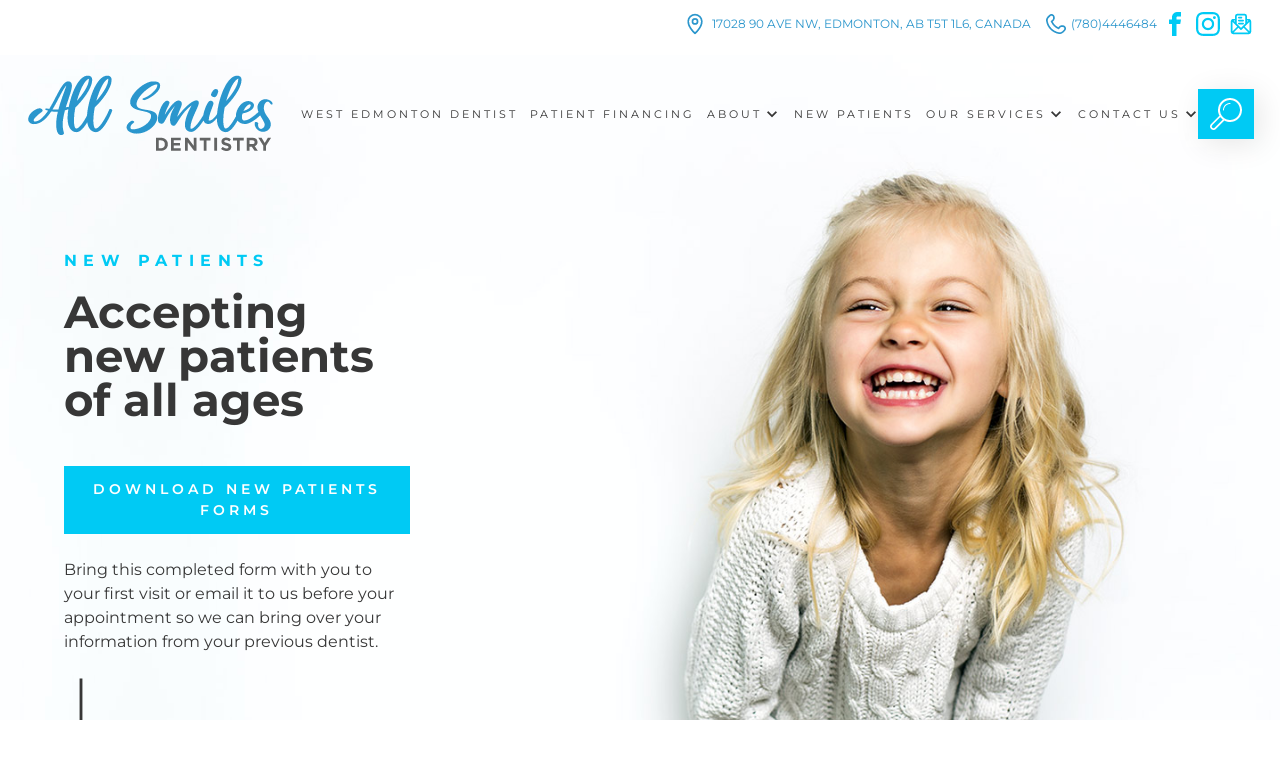

--- FILE ---
content_type: text/html; charset=UTF-8
request_url: https://www.allsmilesdentistry.ca/about/new-patients/
body_size: 42725
content:
<!doctype html>
<html lang="en-US" class="no-js">

<head><meta charset="UTF-8"><script>if(navigator.userAgent.match(/MSIE|Internet Explorer/i)||navigator.userAgent.match(/Trident\/7\..*?rv:11/i)){var href=document.location.href;if(!href.match(/[?&]nowprocket/)){if(href.indexOf("?")==-1){if(href.indexOf("#")==-1){document.location.href=href+"?nowprocket=1"}else{document.location.href=href.replace("#","?nowprocket=1#")}}else{if(href.indexOf("#")==-1){document.location.href=href+"&nowprocket=1"}else{document.location.href=href.replace("#","&nowprocket=1#")}}}}</script><script>(()=>{class RocketLazyLoadScripts{constructor(){this.v="2.0.4",this.userEvents=["keydown","keyup","mousedown","mouseup","mousemove","mouseover","mouseout","touchmove","touchstart","touchend","touchcancel","wheel","click","dblclick","input"],this.attributeEvents=["onblur","onclick","oncontextmenu","ondblclick","onfocus","onmousedown","onmouseenter","onmouseleave","onmousemove","onmouseout","onmouseover","onmouseup","onmousewheel","onscroll","onsubmit"]}async t(){this.i(),this.o(),/iP(ad|hone)/.test(navigator.userAgent)&&this.h(),this.u(),this.l(this),this.m(),this.k(this),this.p(this),this._(),await Promise.all([this.R(),this.L()]),this.lastBreath=Date.now(),this.S(this),this.P(),this.D(),this.O(),this.M(),await this.C(this.delayedScripts.normal),await this.C(this.delayedScripts.defer),await this.C(this.delayedScripts.async),await this.T(),await this.F(),await this.j(),await this.A(),window.dispatchEvent(new Event("rocket-allScriptsLoaded")),this.everythingLoaded=!0,this.lastTouchEnd&&await new Promise(t=>setTimeout(t,500-Date.now()+this.lastTouchEnd)),this.I(),this.H(),this.U(),this.W()}i(){this.CSPIssue=sessionStorage.getItem("rocketCSPIssue"),document.addEventListener("securitypolicyviolation",t=>{this.CSPIssue||"script-src-elem"!==t.violatedDirective||"data"!==t.blockedURI||(this.CSPIssue=!0,sessionStorage.setItem("rocketCSPIssue",!0))},{isRocket:!0})}o(){window.addEventListener("pageshow",t=>{this.persisted=t.persisted,this.realWindowLoadedFired=!0},{isRocket:!0}),window.addEventListener("pagehide",()=>{this.onFirstUserAction=null},{isRocket:!0})}h(){let t;function e(e){t=e}window.addEventListener("touchstart",e,{isRocket:!0}),window.addEventListener("touchend",function i(o){o.changedTouches[0]&&t.changedTouches[0]&&Math.abs(o.changedTouches[0].pageX-t.changedTouches[0].pageX)<10&&Math.abs(o.changedTouches[0].pageY-t.changedTouches[0].pageY)<10&&o.timeStamp-t.timeStamp<200&&(window.removeEventListener("touchstart",e,{isRocket:!0}),window.removeEventListener("touchend",i,{isRocket:!0}),"INPUT"===o.target.tagName&&"text"===o.target.type||(o.target.dispatchEvent(new TouchEvent("touchend",{target:o.target,bubbles:!0})),o.target.dispatchEvent(new MouseEvent("mouseover",{target:o.target,bubbles:!0})),o.target.dispatchEvent(new PointerEvent("click",{target:o.target,bubbles:!0,cancelable:!0,detail:1,clientX:o.changedTouches[0].clientX,clientY:o.changedTouches[0].clientY})),event.preventDefault()))},{isRocket:!0})}q(t){this.userActionTriggered||("mousemove"!==t.type||this.firstMousemoveIgnored?"keyup"===t.type||"mouseover"===t.type||"mouseout"===t.type||(this.userActionTriggered=!0,this.onFirstUserAction&&this.onFirstUserAction()):this.firstMousemoveIgnored=!0),"click"===t.type&&t.preventDefault(),t.stopPropagation(),t.stopImmediatePropagation(),"touchstart"===this.lastEvent&&"touchend"===t.type&&(this.lastTouchEnd=Date.now()),"click"===t.type&&(this.lastTouchEnd=0),this.lastEvent=t.type,t.composedPath&&t.composedPath()[0].getRootNode()instanceof ShadowRoot&&(t.rocketTarget=t.composedPath()[0]),this.savedUserEvents.push(t)}u(){this.savedUserEvents=[],this.userEventHandler=this.q.bind(this),this.userEvents.forEach(t=>window.addEventListener(t,this.userEventHandler,{passive:!1,isRocket:!0})),document.addEventListener("visibilitychange",this.userEventHandler,{isRocket:!0})}U(){this.userEvents.forEach(t=>window.removeEventListener(t,this.userEventHandler,{passive:!1,isRocket:!0})),document.removeEventListener("visibilitychange",this.userEventHandler,{isRocket:!0}),this.savedUserEvents.forEach(t=>{(t.rocketTarget||t.target).dispatchEvent(new window[t.constructor.name](t.type,t))})}m(){const t="return false",e=Array.from(this.attributeEvents,t=>"data-rocket-"+t),i="["+this.attributeEvents.join("],[")+"]",o="[data-rocket-"+this.attributeEvents.join("],[data-rocket-")+"]",s=(e,i,o)=>{o&&o!==t&&(e.setAttribute("data-rocket-"+i,o),e["rocket"+i]=new Function("event",o),e.setAttribute(i,t))};new MutationObserver(t=>{for(const n of t)"attributes"===n.type&&(n.attributeName.startsWith("data-rocket-")||this.everythingLoaded?n.attributeName.startsWith("data-rocket-")&&this.everythingLoaded&&this.N(n.target,n.attributeName.substring(12)):s(n.target,n.attributeName,n.target.getAttribute(n.attributeName))),"childList"===n.type&&n.addedNodes.forEach(t=>{if(t.nodeType===Node.ELEMENT_NODE)if(this.everythingLoaded)for(const i of[t,...t.querySelectorAll(o)])for(const t of i.getAttributeNames())e.includes(t)&&this.N(i,t.substring(12));else for(const e of[t,...t.querySelectorAll(i)])for(const t of e.getAttributeNames())this.attributeEvents.includes(t)&&s(e,t,e.getAttribute(t))})}).observe(document,{subtree:!0,childList:!0,attributeFilter:[...this.attributeEvents,...e]})}I(){this.attributeEvents.forEach(t=>{document.querySelectorAll("[data-rocket-"+t+"]").forEach(e=>{this.N(e,t)})})}N(t,e){const i=t.getAttribute("data-rocket-"+e);i&&(t.setAttribute(e,i),t.removeAttribute("data-rocket-"+e))}k(t){Object.defineProperty(HTMLElement.prototype,"onclick",{get(){return this.rocketonclick||null},set(e){this.rocketonclick=e,this.setAttribute(t.everythingLoaded?"onclick":"data-rocket-onclick","this.rocketonclick(event)")}})}S(t){function e(e,i){let o=e[i];e[i]=null,Object.defineProperty(e,i,{get:()=>o,set(s){t.everythingLoaded?o=s:e["rocket"+i]=o=s}})}e(document,"onreadystatechange"),e(window,"onload"),e(window,"onpageshow");try{Object.defineProperty(document,"readyState",{get:()=>t.rocketReadyState,set(e){t.rocketReadyState=e},configurable:!0}),document.readyState="loading"}catch(t){console.log("WPRocket DJE readyState conflict, bypassing")}}l(t){this.originalAddEventListener=EventTarget.prototype.addEventListener,this.originalRemoveEventListener=EventTarget.prototype.removeEventListener,this.savedEventListeners=[],EventTarget.prototype.addEventListener=function(e,i,o){o&&o.isRocket||!t.B(e,this)&&!t.userEvents.includes(e)||t.B(e,this)&&!t.userActionTriggered||e.startsWith("rocket-")||t.everythingLoaded?t.originalAddEventListener.call(this,e,i,o):(t.savedEventListeners.push({target:this,remove:!1,type:e,func:i,options:o}),"mouseenter"!==e&&"mouseleave"!==e||t.originalAddEventListener.call(this,e,t.savedUserEvents.push,o))},EventTarget.prototype.removeEventListener=function(e,i,o){o&&o.isRocket||!t.B(e,this)&&!t.userEvents.includes(e)||t.B(e,this)&&!t.userActionTriggered||e.startsWith("rocket-")||t.everythingLoaded?t.originalRemoveEventListener.call(this,e,i,o):t.savedEventListeners.push({target:this,remove:!0,type:e,func:i,options:o})}}J(t,e){this.savedEventListeners=this.savedEventListeners.filter(i=>{let o=i.type,s=i.target||window;return e!==o||t!==s||(this.B(o,s)&&(i.type="rocket-"+o),this.$(i),!1)})}H(){EventTarget.prototype.addEventListener=this.originalAddEventListener,EventTarget.prototype.removeEventListener=this.originalRemoveEventListener,this.savedEventListeners.forEach(t=>this.$(t))}$(t){t.remove?this.originalRemoveEventListener.call(t.target,t.type,t.func,t.options):this.originalAddEventListener.call(t.target,t.type,t.func,t.options)}p(t){let e;function i(e){return t.everythingLoaded?e:e.split(" ").map(t=>"load"===t||t.startsWith("load.")?"rocket-jquery-load":t).join(" ")}function o(o){function s(e){const s=o.fn[e];o.fn[e]=o.fn.init.prototype[e]=function(){return this[0]===window&&t.userActionTriggered&&("string"==typeof arguments[0]||arguments[0]instanceof String?arguments[0]=i(arguments[0]):"object"==typeof arguments[0]&&Object.keys(arguments[0]).forEach(t=>{const e=arguments[0][t];delete arguments[0][t],arguments[0][i(t)]=e})),s.apply(this,arguments),this}}if(o&&o.fn&&!t.allJQueries.includes(o)){const e={DOMContentLoaded:[],"rocket-DOMContentLoaded":[]};for(const t in e)document.addEventListener(t,()=>{e[t].forEach(t=>t())},{isRocket:!0});o.fn.ready=o.fn.init.prototype.ready=function(i){function s(){parseInt(o.fn.jquery)>2?setTimeout(()=>i.bind(document)(o)):i.bind(document)(o)}return"function"==typeof i&&(t.realDomReadyFired?!t.userActionTriggered||t.fauxDomReadyFired?s():e["rocket-DOMContentLoaded"].push(s):e.DOMContentLoaded.push(s)),o([])},s("on"),s("one"),s("off"),t.allJQueries.push(o)}e=o}t.allJQueries=[],o(window.jQuery),Object.defineProperty(window,"jQuery",{get:()=>e,set(t){o(t)}})}P(){const t=new Map;document.write=document.writeln=function(e){const i=document.currentScript,o=document.createRange(),s=i.parentElement;let n=t.get(i);void 0===n&&(n=i.nextSibling,t.set(i,n));const c=document.createDocumentFragment();o.setStart(c,0),c.appendChild(o.createContextualFragment(e)),s.insertBefore(c,n)}}async R(){return new Promise(t=>{this.userActionTriggered?t():this.onFirstUserAction=t})}async L(){return new Promise(t=>{document.addEventListener("DOMContentLoaded",()=>{this.realDomReadyFired=!0,t()},{isRocket:!0})})}async j(){return this.realWindowLoadedFired?Promise.resolve():new Promise(t=>{window.addEventListener("load",t,{isRocket:!0})})}M(){this.pendingScripts=[];this.scriptsMutationObserver=new MutationObserver(t=>{for(const e of t)e.addedNodes.forEach(t=>{"SCRIPT"!==t.tagName||t.noModule||t.isWPRocket||this.pendingScripts.push({script:t,promise:new Promise(e=>{const i=()=>{const i=this.pendingScripts.findIndex(e=>e.script===t);i>=0&&this.pendingScripts.splice(i,1),e()};t.addEventListener("load",i,{isRocket:!0}),t.addEventListener("error",i,{isRocket:!0}),setTimeout(i,1e3)})})})}),this.scriptsMutationObserver.observe(document,{childList:!0,subtree:!0})}async F(){await this.X(),this.pendingScripts.length?(await this.pendingScripts[0].promise,await this.F()):this.scriptsMutationObserver.disconnect()}D(){this.delayedScripts={normal:[],async:[],defer:[]},document.querySelectorAll("script[type$=rocketlazyloadscript]").forEach(t=>{t.hasAttribute("data-rocket-src")?t.hasAttribute("async")&&!1!==t.async?this.delayedScripts.async.push(t):t.hasAttribute("defer")&&!1!==t.defer||"module"===t.getAttribute("data-rocket-type")?this.delayedScripts.defer.push(t):this.delayedScripts.normal.push(t):this.delayedScripts.normal.push(t)})}async _(){await this.L();let t=[];document.querySelectorAll("script[type$=rocketlazyloadscript][data-rocket-src]").forEach(e=>{let i=e.getAttribute("data-rocket-src");if(i&&!i.startsWith("data:")){i.startsWith("//")&&(i=location.protocol+i);try{const o=new URL(i).origin;o!==location.origin&&t.push({src:o,crossOrigin:e.crossOrigin||"module"===e.getAttribute("data-rocket-type")})}catch(t){}}}),t=[...new Map(t.map(t=>[JSON.stringify(t),t])).values()],this.Y(t,"preconnect")}async G(t){if(await this.K(),!0!==t.noModule||!("noModule"in HTMLScriptElement.prototype))return new Promise(e=>{let i;function o(){(i||t).setAttribute("data-rocket-status","executed"),e()}try{if(navigator.userAgent.includes("Firefox/")||""===navigator.vendor||this.CSPIssue)i=document.createElement("script"),[...t.attributes].forEach(t=>{let e=t.nodeName;"type"!==e&&("data-rocket-type"===e&&(e="type"),"data-rocket-src"===e&&(e="src"),i.setAttribute(e,t.nodeValue))}),t.text&&(i.text=t.text),t.nonce&&(i.nonce=t.nonce),i.hasAttribute("src")?(i.addEventListener("load",o,{isRocket:!0}),i.addEventListener("error",()=>{i.setAttribute("data-rocket-status","failed-network"),e()},{isRocket:!0}),setTimeout(()=>{i.isConnected||e()},1)):(i.text=t.text,o()),i.isWPRocket=!0,t.parentNode.replaceChild(i,t);else{const i=t.getAttribute("data-rocket-type"),s=t.getAttribute("data-rocket-src");i?(t.type=i,t.removeAttribute("data-rocket-type")):t.removeAttribute("type"),t.addEventListener("load",o,{isRocket:!0}),t.addEventListener("error",i=>{this.CSPIssue&&i.target.src.startsWith("data:")?(console.log("WPRocket: CSP fallback activated"),t.removeAttribute("src"),this.G(t).then(e)):(t.setAttribute("data-rocket-status","failed-network"),e())},{isRocket:!0}),s?(t.fetchPriority="high",t.removeAttribute("data-rocket-src"),t.src=s):t.src="data:text/javascript;base64,"+window.btoa(unescape(encodeURIComponent(t.text)))}}catch(i){t.setAttribute("data-rocket-status","failed-transform"),e()}});t.setAttribute("data-rocket-status","skipped")}async C(t){const e=t.shift();return e?(e.isConnected&&await this.G(e),this.C(t)):Promise.resolve()}O(){this.Y([...this.delayedScripts.normal,...this.delayedScripts.defer,...this.delayedScripts.async],"preload")}Y(t,e){this.trash=this.trash||[];let i=!0;var o=document.createDocumentFragment();t.forEach(t=>{const s=t.getAttribute&&t.getAttribute("data-rocket-src")||t.src;if(s&&!s.startsWith("data:")){const n=document.createElement("link");n.href=s,n.rel=e,"preconnect"!==e&&(n.as="script",n.fetchPriority=i?"high":"low"),t.getAttribute&&"module"===t.getAttribute("data-rocket-type")&&(n.crossOrigin=!0),t.crossOrigin&&(n.crossOrigin=t.crossOrigin),t.integrity&&(n.integrity=t.integrity),t.nonce&&(n.nonce=t.nonce),o.appendChild(n),this.trash.push(n),i=!1}}),document.head.appendChild(o)}W(){this.trash.forEach(t=>t.remove())}async T(){try{document.readyState="interactive"}catch(t){}this.fauxDomReadyFired=!0;try{await this.K(),this.J(document,"readystatechange"),document.dispatchEvent(new Event("rocket-readystatechange")),await this.K(),document.rocketonreadystatechange&&document.rocketonreadystatechange(),await this.K(),this.J(document,"DOMContentLoaded"),document.dispatchEvent(new Event("rocket-DOMContentLoaded")),await this.K(),this.J(window,"DOMContentLoaded"),window.dispatchEvent(new Event("rocket-DOMContentLoaded"))}catch(t){console.error(t)}}async A(){try{document.readyState="complete"}catch(t){}try{await this.K(),this.J(document,"readystatechange"),document.dispatchEvent(new Event("rocket-readystatechange")),await this.K(),document.rocketonreadystatechange&&document.rocketonreadystatechange(),await this.K(),this.J(window,"load"),window.dispatchEvent(new Event("rocket-load")),await this.K(),window.rocketonload&&window.rocketonload(),await this.K(),this.allJQueries.forEach(t=>t(window).trigger("rocket-jquery-load")),await this.K(),this.J(window,"pageshow");const t=new Event("rocket-pageshow");t.persisted=this.persisted,window.dispatchEvent(t),await this.K(),window.rocketonpageshow&&window.rocketonpageshow({persisted:this.persisted})}catch(t){console.error(t)}}async K(){Date.now()-this.lastBreath>45&&(await this.X(),this.lastBreath=Date.now())}async X(){return document.hidden?new Promise(t=>setTimeout(t)):new Promise(t=>requestAnimationFrame(t))}B(t,e){return e===document&&"readystatechange"===t||(e===document&&"DOMContentLoaded"===t||(e===window&&"DOMContentLoaded"===t||(e===window&&"load"===t||e===window&&"pageshow"===t)))}static run(){(new RocketLazyLoadScripts).t()}}RocketLazyLoadScripts.run()})();</script>
	<!-- Google Analytics added in options panel -->	
	<meta name="robots" content="noodp" />
	<meta name="geo.position" content="53.52570630,-113.61871910">
    <meta name="ICBM" content="53.52570630,-113.61871910">
    <meta name="contactorganization" content="All Smiles Dentistry">
    <meta name="contactstreetaddress" content="17028 90 Ave NW, Edmonton">
    <meta name="contactzipcode" content="T5S 1L6">
    <meta name="contactcity" content="Edmonton">
    <meta name="geo.region" content="AB" >
    <meta name="contactcountry" content="CA">
    <meta name="contactphonenumber" content="+1-780-444-6484">
	
	<title>We are Accepting New Patients | All Smiles Dentistry</title>
<link data-rocket-prefetch href="https://www.googletagmanager.com" rel="dns-prefetch">
<link data-rocket-prefetch href="https://fonts.googleapis.com" rel="dns-prefetch">
<link data-rocket-prefetch href="https://cdn.callrail.com" rel="dns-prefetch">
<link data-rocket-prefetch href="https://maps.googleapis.com" rel="dns-prefetch">
<link data-rocket-prefetch href="https://cdn.userway.org" rel="dns-prefetch">
<link data-rocket-prefetch href="https://js.callrail.com" rel="dns-prefetch">
<link data-rocket-preload as="style" href="https://fonts.googleapis.com/css2?family=Montserrat%3Awght%40300%3B600%3B700%3B800&#038;ver=1.0&#038;display=swap" rel="preload">
<link href="https://fonts.googleapis.com/css2?family=Montserrat%3Awght%40300%3B600%3B700%3B800&#038;ver=1.0&#038;display=swap" media="print" onload="this.media=&#039;all&#039;" rel="stylesheet">
<style id="wpr-usedcss">img:is([sizes=auto i],[sizes^="auto," i]){contain-intrinsic-size:3000px 1500px}[role=region]{position:relative}:root{--wp-admin-theme-color:#3858e9;--wp-admin-theme-color--rgb:56,88,233;--wp-admin-theme-color-darker-10:#2145e6;--wp-admin-theme-color-darker-10--rgb:33.0384615385,68.7307692308,230.4615384615;--wp-admin-theme-color-darker-20:#183ad6;--wp-admin-theme-color-darker-20--rgb:23.6923076923,58.1538461538,214.3076923077;--wp-admin-border-width-focus:2px}:root{--wp-block-synced-color:#7a00df;--wp-block-synced-color--rgb:122,0,223;--wp-bound-block-color:var(--wp-block-synced-color);--wp-editor-canvas-background:#ddd;--wp-admin-theme-color:#007cba;--wp-admin-theme-color--rgb:0,124,186;--wp-admin-theme-color-darker-10:#006ba1;--wp-admin-theme-color-darker-10--rgb:0,107,160.5;--wp-admin-theme-color-darker-20:#005a87;--wp-admin-theme-color-darker-20--rgb:0,90,135;--wp-admin-border-width-focus:2px}@media (min-resolution:192dpi){:root{--wp-admin-border-width-focus:1.5px}}:where(.wp-block-popup-maker-cta-button__link){border-radius:9999px;box-shadow:none;padding:1rem 2.25rem;text-decoration:none}:root :where(.wp-block-popup-maker-cta-button){font-family:inherit;font-size:var(--wp--preset--font-size--medium);font-style:normal;line-height:inherit}:root :where(.wp-block-popup-maker-cta-button .wp-block-popup-maker-cta-button__link.is-style-outline),:root :where(.wp-block-popup-maker-cta-button.is-style-outline>.wp-block-popup-maker-cta-button__link){border:1px solid;padding:calc(1rem - 1px) calc(2.25rem - 1px)}:root :where(.wp-block-popup-maker-cta-button .wp-block-popup-maker-cta-button__link.is-style-outline:not(.has-text-color)),:root :where(.wp-block-popup-maker-cta-button.is-style-outline>.wp-block-popup-maker-cta-button__link:not(.has-text-color)){color:currentColor}:root :where(.wp-block-popup-maker-cta-button .wp-block-popup-maker-cta-button__link.is-style-outline:not(.has-background)),:root :where(.wp-block-popup-maker-cta-button.is-style-outline>.wp-block-popup-maker-cta-button__link:not(.has-background)){background-color:#0000;background-image:none}:root :where(.wp-block-popup-maker-cta-button.is-style-outline>.wp-block-popup-maker-cta-button__link.wp-block-popup-maker-cta-button__link:not(.has-background):hover){background-color:color-mix(in srgb,var(--wp--preset--color--contrast) 5%,#0000)}@supports not (background-color:color-mix(in srgb,red 50%,blue)){:where(.wp-block-popup-maker-cta-button:not(.is-style-outline))>.wp-block-popup-maker-cta-button__link:not(.is-style-outline):hover{filter:brightness(.85)}:where(.wp-block-popup-maker-cta-button.is-style-outline>.wp-block-popup-maker-cta-button__link.wp-block-popup-maker-cta-button__link:not(.has-background):hover){filter:brightness(1.05)}}:root{--wp--preset--aspect-ratio--square:1;--wp--preset--aspect-ratio--4-3:4/3;--wp--preset--aspect-ratio--3-4:3/4;--wp--preset--aspect-ratio--3-2:3/2;--wp--preset--aspect-ratio--2-3:2/3;--wp--preset--aspect-ratio--16-9:16/9;--wp--preset--aspect-ratio--9-16:9/16;--wp--preset--color--black:#000000;--wp--preset--color--cyan-bluish-gray:#abb8c3;--wp--preset--color--white:#ffffff;--wp--preset--color--pale-pink:#f78da7;--wp--preset--color--vivid-red:#cf2e2e;--wp--preset--color--luminous-vivid-orange:#ff6900;--wp--preset--color--luminous-vivid-amber:#fcb900;--wp--preset--color--light-green-cyan:#7bdcb5;--wp--preset--color--vivid-green-cyan:#00d084;--wp--preset--color--pale-cyan-blue:#8ed1fc;--wp--preset--color--vivid-cyan-blue:#0693e3;--wp--preset--color--vivid-purple:#9b51e0;--wp--preset--gradient--vivid-cyan-blue-to-vivid-purple:linear-gradient(135deg,rgb(6, 147, 227) 0%,rgb(155, 81, 224) 100%);--wp--preset--gradient--light-green-cyan-to-vivid-green-cyan:linear-gradient(135deg,rgb(122, 220, 180) 0%,rgb(0, 208, 130) 100%);--wp--preset--gradient--luminous-vivid-amber-to-luminous-vivid-orange:linear-gradient(135deg,rgb(252, 185, 0) 0%,rgb(255, 105, 0) 100%);--wp--preset--gradient--luminous-vivid-orange-to-vivid-red:linear-gradient(135deg,rgb(255, 105, 0) 0%,rgb(207, 46, 46) 100%);--wp--preset--gradient--very-light-gray-to-cyan-bluish-gray:linear-gradient(135deg,rgb(238, 238, 238) 0%,rgb(169, 184, 195) 100%);--wp--preset--gradient--cool-to-warm-spectrum:linear-gradient(135deg,rgb(74, 234, 220) 0%,rgb(151, 120, 209) 20%,rgb(207, 42, 186) 40%,rgb(238, 44, 130) 60%,rgb(251, 105, 98) 80%,rgb(254, 248, 76) 100%);--wp--preset--gradient--blush-light-purple:linear-gradient(135deg,rgb(255, 206, 236) 0%,rgb(152, 150, 240) 100%);--wp--preset--gradient--blush-bordeaux:linear-gradient(135deg,rgb(254, 205, 165) 0%,rgb(254, 45, 45) 50%,rgb(107, 0, 62) 100%);--wp--preset--gradient--luminous-dusk:linear-gradient(135deg,rgb(255, 203, 112) 0%,rgb(199, 81, 192) 50%,rgb(65, 88, 208) 100%);--wp--preset--gradient--pale-ocean:linear-gradient(135deg,rgb(255, 245, 203) 0%,rgb(182, 227, 212) 50%,rgb(51, 167, 181) 100%);--wp--preset--gradient--electric-grass:linear-gradient(135deg,rgb(202, 248, 128) 0%,rgb(113, 206, 126) 100%);--wp--preset--gradient--midnight:linear-gradient(135deg,rgb(2, 3, 129) 0%,rgb(40, 116, 252) 100%);--wp--preset--font-size--small:13px;--wp--preset--font-size--medium:20px;--wp--preset--font-size--large:36px;--wp--preset--font-size--x-large:42px;--wp--preset--spacing--20:0.44rem;--wp--preset--spacing--30:0.67rem;--wp--preset--spacing--40:1rem;--wp--preset--spacing--50:1.5rem;--wp--preset--spacing--60:2.25rem;--wp--preset--spacing--70:3.38rem;--wp--preset--spacing--80:5.06rem;--wp--preset--shadow--natural:6px 6px 9px rgba(0, 0, 0, .2);--wp--preset--shadow--deep:12px 12px 50px rgba(0, 0, 0, .4);--wp--preset--shadow--sharp:6px 6px 0px rgba(0, 0, 0, .2);--wp--preset--shadow--outlined:6px 6px 0px -3px rgb(255, 255, 255),6px 6px rgb(0, 0, 0);--wp--preset--shadow--crisp:6px 6px 0px rgb(0, 0, 0)}:where(.is-layout-flex){gap:.5em}:where(.is-layout-grid){gap:.5em}:where(.wp-block-post-template.is-layout-flex){gap:1.25em}:where(.wp-block-post-template.is-layout-grid){gap:1.25em}:where(.wp-block-term-template.is-layout-flex){gap:1.25em}:where(.wp-block-term-template.is-layout-grid){gap:1.25em}:where(.wp-block-columns.is-layout-flex){gap:2em}:where(.wp-block-columns.is-layout-grid){gap:2em}:root :where(.wp-block-pullquote){font-size:1.5em;line-height:1.6}ul.child_hours_ul{list-style-type:none;background:0 0;line-height:normal;padding:2px 0}.widget .child_hours_ul li{background:0 0;list-style-type:none;line-height:normal;padding:2px 0}.child_dayofweek{font-weight:700;min-width:3em;display:inline-block}.hours_shortcode ul li{list-style-type:none}@font-face{font-family:Montserrat;font-style:normal;font-weight:300;font-display:swap;src:url(https://fonts.gstatic.com/s/montserrat/v31/JTUSjIg1_i6t8kCHKm459Wlhyw.woff2) format('woff2');unicode-range:U+0000-00FF,U+0131,U+0152-0153,U+02BB-02BC,U+02C6,U+02DA,U+02DC,U+0304,U+0308,U+0329,U+2000-206F,U+20AC,U+2122,U+2191,U+2193,U+2212,U+2215,U+FEFF,U+FFFD}@font-face{font-family:Montserrat;font-style:normal;font-weight:600;font-display:swap;src:url(https://fonts.gstatic.com/s/montserrat/v31/JTUSjIg1_i6t8kCHKm459Wlhyw.woff2) format('woff2');unicode-range:U+0000-00FF,U+0131,U+0152-0153,U+02BB-02BC,U+02C6,U+02DA,U+02DC,U+0304,U+0308,U+0329,U+2000-206F,U+20AC,U+2122,U+2191,U+2193,U+2212,U+2215,U+FEFF,U+FFFD}@font-face{font-family:Montserrat;font-style:normal;font-weight:700;font-display:swap;src:url(https://fonts.gstatic.com/s/montserrat/v31/JTUSjIg1_i6t8kCHKm459Wlhyw.woff2) format('woff2');unicode-range:U+0000-00FF,U+0131,U+0152-0153,U+02BB-02BC,U+02C6,U+02DA,U+02DC,U+0304,U+0308,U+0329,U+2000-206F,U+20AC,U+2122,U+2191,U+2193,U+2212,U+2215,U+FEFF,U+FFFD}@font-face{font-family:Montserrat;font-style:normal;font-weight:800;font-display:swap;src:url(https://fonts.gstatic.com/s/montserrat/v31/JTUSjIg1_i6t8kCHKm459Wlhyw.woff2) format('woff2');unicode-range:U+0000-00FF,U+0131,U+0152-0153,U+02BB-02BC,U+02C6,U+02DA,U+02DC,U+0304,U+0308,U+0329,U+2000-206F,U+20AC,U+2122,U+2191,U+2193,U+2212,U+2215,U+FEFF,U+FFFD}.button,.delete,.file{-webkit-touch-callout:none;-webkit-user-select:none;-moz-user-select:none;-ms-user-select:none;user-select:none}.block:not(:last-child),.content:not(:last-child),.level:not(:last-child),.list:not(:last-child),.message:not(:last-child),.progress:not(:last-child),.table:not(:last-child),.title:not(:last-child){margin-bottom:1.5rem}.delete{-moz-appearance:none;-webkit-appearance:none;background-color:rgba(10,10,10,.2);border:none;border-radius:290486px;cursor:pointer;pointer-events:auto;display:inline-block;flex-grow:0;flex-shrink:0;font-size:0;height:20px;max-height:20px;max-width:20px;min-height:20px;min-width:20px;outline:0;position:relative;vertical-align:top;width:20px}.delete::after,.delete::before{background-color:#fff;content:"";display:block;left:50%;position:absolute;top:50%;transform:translateX(-50%) translateY(-50%) rotate(45deg);transform-origin:center center}.delete::before{height:2px;width:50%}.delete::after{height:50%;width:2px}.delete:focus,.delete:hover{background-color:rgba(10,10,10,.3)}.delete:active{background-color:rgba(10,10,10,.4)}.modal{bottom:0;left:0;position:absolute;right:0;top:0}.button,.input input,.textarea textarea{-moz-appearance:none;-webkit-appearance:none;align-items:center;border:1px solid transparent;border-radius:4px;box-shadow:none;display:inline-flex;font-size:1rem;height:2.5em;justify-content:flex-start;line-height:1.5;padding-bottom:calc(.5em - 1px);padding-left:calc(.75em - 1px);padding-right:calc(.75em - 1px);padding-top:calc(.5em - 1px);position:relative;vertical-align:top}.button:active,.button:focus,.input input.is-active,.input input:active,.input input:focus,.is-active.button,.textarea textarea.is-active,.textarea textarea:active,.textarea textarea:focus{outline:0}.button[disabled],.input fieldset[disabled] input,.input input[disabled],.textarea fieldset[disabled] textarea,.textarea textarea[disabled],fieldset[disabled] .button,fieldset[disabled] .input input,fieldset[disabled] .textarea textarea{cursor:not-allowed}blockquote,body,dd,dl,dt,fieldset,figure,h1,h2,h3,h4,h5,h6,hr,html,iframe,legend,li,ol,p,pre,textarea,ul{margin:0;padding:0}h1,h2,h3,h4,h5,h6{font-size:100%;font-weight:400}ul{list-style:none}button,input,select,textarea{margin:0}html{box-sizing:border-box}*,::after,::before{box-sizing:inherit}img,video{height:auto;max-width:100%}iframe{border:0}table{border-collapse:collapse;border-spacing:0}td,th{padding:0}td:not([align]),th:not([align]){text-align:left}html{background-color:#fff;font-size:16px;-moz-osx-font-smoothing:grayscale;-webkit-font-smoothing:antialiased;min-width:300px;overflow-x:hidden;overflow-y:scroll;text-rendering:optimizeLegibility;-webkit-text-size-adjust:100%;-moz-text-size-adjust:100%;-ms-text-size-adjust:100%;text-size-adjust:100%}article,aside,figure,footer,header,hgroup,section{display:block}body,button,input,select,textarea{font-family:BlinkMacSystemFont,-apple-system,"Segoe UI",Roboto,Oxygen,Ubuntu,Cantarell,"Fira Sans","Droid Sans","Helvetica Neue",Helvetica,Arial,sans-serif}code,pre{-moz-osx-font-smoothing:auto;-webkit-font-smoothing:auto;font-family:monospace}body{color:#373737;font-size:1em;font-weight:400;line-height:1.5}a{color:#373737;cursor:pointer;text-decoration:none}a strong{color:currentColor}a:hover{color:#363636}code{background-color:#f5f5f5;color:#f14668;font-size:.875em;font-weight:400;padding:.25em .5em}hr{background-color:#f5f5f5;border:none;display:block;height:2px;margin:1.5rem 0}img{height:auto;max-width:100%}input[type=checkbox],input[type=radio]{vertical-align:baseline}small{font-size:.875em}span{font-style:inherit;font-weight:inherit}strong{color:#363636;font-weight:700}fieldset{border:none}pre{-webkit-overflow-scrolling:touch;background-color:#f5f5f5;color:#373737;font-size:.875em;overflow-x:auto;padding:1.25rem 1.5rem;white-space:pre;word-wrap:normal}pre code{background-color:transparent;color:currentColor;font-size:1em;padding:0}table td,table th{vertical-align:top}table td:not([align]),table th:not([align]){text-align:left}table th{color:#363636}.is-flex{display:flex!important}@media screen and (max-width:768px){.is-hidden-mobile{display:none!important}}@media screen and (min-width:769px),print{.is-hidden-tablet{display:none!important}}@media screen and (max-width:1023px){.is-hidden-touch{display:none!important}}@media screen and (min-width:1024px){.is-hidden-desktop{display:none!important}}.button{background-color:#fff;border-color:#dbdbdb;border-width:1px;color:#363636;cursor:pointer;justify-content:center;padding-bottom:calc(.5em - 1px);padding-left:1em;padding-right:1em;padding-top:calc(.5em - 1px);text-align:center;white-space:nowrap}.button strong{color:inherit}.button .icon{height:1.5em;width:1.5em}.button .icon:first-child:not(:last-child){margin-left:calc(-.5em - 1px);margin-right:.25em}.button .icon:last-child:not(:first-child){margin-left:.25em;margin-right:calc(-.5em - 1px)}.button .icon:first-child:last-child{margin-left:calc(-.5em - 1px);margin-right:calc(-.5em - 1px)}.button:hover{border-color:#b5b5b5;color:#363636}.button:focus{border-color:#3273dc;color:#363636}.button:focus:not(:active){box-shadow:0 0 0 .125em rgba(55,55,55,.25)}.button.is-active,.button:active{border-color:#4a4a4a;color:#363636}.button.is-primary{background-color:#373737;border-color:transparent;color:#fff}.button.is-primary:hover{background-color:#313131;border-color:transparent;color:#fff}.button.is-primary:focus{border-color:transparent;color:#fff}.button.is-primary:focus:not(:active){box-shadow:0 0 0 .125em rgba(55,55,55,.25)}.button.is-primary.is-active,.button.is-primary:active{background-color:#2a2a2a;border-color:transparent;color:#fff}.button.is-primary[disabled],fieldset[disabled] .button.is-primary{background-color:#373737;border-color:transparent;box-shadow:none}.button[disabled],fieldset[disabled] .button{background-color:#fff;border-color:#dbdbdb;box-shadow:none;opacity:.5}.container{flex-grow:1;margin:0 auto;position:relative;width:100%}.content li+li{margin-top:.25em}.content blockquote:not(:last-child),.content dl:not(:last-child),.content ol:not(:last-child),.content p:not(:last-child),.content pre:not(:last-child),.content table:not(:last-child),.content ul:not(:last-child){margin-bottom:1em}.content ol{list-style-position:outside;margin-left:2em;margin-top:1em}.content ol:not([type]){list-style-type:decimal}.content ul{list-style:disc;margin-left:2em;margin-top:1em}.content ul ul{list-style-type:circle;margin-top:.5em}.content ul ul ul{list-style-type:square}.content dd{margin-left:2em}.content figure{margin-left:2em;margin-right:2em;text-align:center}.content figure:not(:first-child){margin-top:2em}.content figure:not(:last-child){margin-bottom:2em}.content figure img{display:inline-block}.content figure figcaption{font-style:italic}.content pre{-webkit-overflow-scrolling:touch;overflow-x:auto;padding:1.25em 1.5em;white-space:pre;word-wrap:normal}.content sub,.content sup{font-size:75%}.content table{width:100%}.content table td,.content table th{border:1px solid #dbdbdb;border-width:0 0 1px;padding:.5em .75em;vertical-align:top}.content table th{color:#363636}.content table th:not([align]){text-align:left}.content table thead td,.content table thead th{border-width:0 0 2px;color:#363636}.content table tfoot td,.content table tfoot th{border-width:2px 0 0;color:#363636}.content table tbody tr:last-child td,.content table tbody tr:last-child th{border-bottom-width:0}.icon{align-items:center;display:inline-flex;justify-content:center;height:2rem;width:2rem}.image{display:block;position:relative}.image img{display:block;height:auto;width:100%}.progress{-moz-appearance:none;-webkit-appearance:none;border:none;border-radius:290486px;display:block;height:1rem;overflow:hidden;padding:0;width:100%}.progress::-webkit-progress-bar{background-color:#ededed}.progress::-webkit-progress-value{background-color:#373737}.progress::-moz-progress-bar{background-color:#373737}.progress::-ms-fill{background-color:#373737;border:none}.progress.is-primary::-webkit-progress-value{background-color:#373737}.progress.is-primary::-moz-progress-bar{background-color:#373737}.progress.is-primary::-ms-fill{background-color:#373737}.progress.is-primary:indeterminate{background-image:linear-gradient(to right,#373737 30%,#ededed 30%)}.progress:indeterminate{-webkit-animation-duration:1.5s;animation-duration:1.5s;-webkit-animation-iteration-count:infinite;animation-iteration-count:infinite;-webkit-animation-name:moveIndeterminate;animation-name:moveIndeterminate;-webkit-animation-timing-function:linear;animation-timing-function:linear;background-color:#ededed;background-image:linear-gradient(to right,#373737 30%,#ededed 30%);background-position:top left;background-repeat:no-repeat;background-size:150% 150%}.progress:indeterminate::-webkit-progress-bar{background-color:transparent}.progress:indeterminate::-moz-progress-bar{background-color:transparent}@-webkit-keyframes moveIndeterminate{from{background-position:200% 0}to{background-position:-200% 0}}@keyframes moveIndeterminate{from{background-position:200% 0}to{background-position:-200% 0}}.table{background-color:#fff;color:#363636}.table td,.table th{border:1px solid #dbdbdb;border-width:0 0 1px;padding:.5em .75em;vertical-align:top}.table td.is-primary,.table th.is-primary{background-color:#373737;border-color:#373737;color:#fff}.table th{color:#363636}.table th:not([align]){text-align:left}.table thead{background-color:transparent}.table thead td,.table thead th{border-width:0 0 2px;color:#363636}.table tfoot{background-color:transparent}.table tfoot td,.table tfoot th{border-width:2px 0 0;color:#363636}.table tbody{background-color:transparent}.table tbody tr:last-child td,.table tbody tr:last-child th{border-bottom-width:0}.tags{align-items:center;display:flex;flex-wrap:wrap;justify-content:flex-start}.tags .tag{margin-bottom:.5rem}.tags .tag:not(:last-child){margin-right:.5rem}.tags:last-child{margin-bottom:-.5rem}.tags:not(:last-child){margin-bottom:1rem}.tag:not(body){align-items:center;background-color:#f5f5f5;border-radius:4px;color:#373737;display:inline-flex;font-size:.75rem;height:2em;justify-content:center;line-height:1.5;padding-left:.75em;padding-right:.75em;white-space:nowrap}.tag:not(body) .delete{margin-left:.25rem;margin-right:-.375rem}.tag:not(body).is-primary{background-color:#373737;color:#fff}.tag:not(body) .icon:first-child:not(:last-child){margin-left:-.375em;margin-right:.1875em}.tag:not(body) .icon:last-child:not(:first-child){margin-left:.1875em;margin-right:-.375em}.tag:not(body) .icon:first-child:last-child{margin-left:-.375em;margin-right:-.375em}a.tag:hover{text-decoration:underline}.title{word-break:break-word}.title em,.title span{font-weight:inherit}.title sub{font-size:.75em}.title sup{font-size:.75em}.title .tag{vertical-align:middle}.title{color:#363636;font-size:2rem;font-weight:600;line-height:1.125}.title strong{color:inherit;font-weight:inherit}.title.is-6{font-size:1rem}.heading{display:block;font-size:11px;letter-spacing:1px;margin-bottom:5px;text-transform:uppercase}.number{align-items:center;background-color:#f5f5f5;border-radius:290486px;display:inline-flex;font-size:1.25rem;height:2em;justify-content:center;margin-right:1.5rem;min-width:2.5em;padding:.25rem .5rem;text-align:center;vertical-align:top}.input input,.textarea textarea{background-color:#fff;border-color:#dbdbdb;border-radius:4px;color:#363636}.input input::-moz-placeholder,.textarea textarea::-moz-placeholder{color:rgba(54,54,54,.3)}.input input::-webkit-input-placeholder,.textarea textarea::-webkit-input-placeholder{color:rgba(54,54,54,.3)}.input input:-moz-placeholder,.textarea textarea:-moz-placeholder{color:rgba(54,54,54,.3)}.input input:-ms-input-placeholder,.textarea textarea:-ms-input-placeholder{color:rgba(54,54,54,.3)}.input input:hover,.textarea textarea:hover{border-color:#b5b5b5}.input input.is-active,.input input:active,.input input:focus,.textarea textarea.is-active,.textarea textarea:active,.textarea textarea:focus{border-color:#373737;box-shadow:0 0 0 .125em rgba(55,55,55,.25)}.input fieldset[disabled] input,.input input[disabled],.textarea fieldset[disabled] textarea,.textarea textarea[disabled],fieldset[disabled] .input input,fieldset[disabled] .textarea textarea{background-color:#f5f5f5;border-color:#f5f5f5;box-shadow:none;color:#7a7a7a}.input fieldset[disabled] input::-moz-placeholder,.input input[disabled]::-moz-placeholder,.textarea fieldset[disabled] textarea::-moz-placeholder,.textarea textarea[disabled]::-moz-placeholder,fieldset[disabled] .input input::-moz-placeholder,fieldset[disabled] .textarea textarea::-moz-placeholder{color:rgba(122,122,122,.3)}.input fieldset[disabled] input::-webkit-input-placeholder,.input input[disabled]::-webkit-input-placeholder,.textarea fieldset[disabled] textarea::-webkit-input-placeholder,.textarea textarea[disabled]::-webkit-input-placeholder,fieldset[disabled] .input input::-webkit-input-placeholder,fieldset[disabled] .textarea textarea::-webkit-input-placeholder{color:rgba(122,122,122,.3)}.input fieldset[disabled] input:-moz-placeholder,.input input[disabled]:-moz-placeholder,.textarea fieldset[disabled] textarea:-moz-placeholder,.textarea textarea[disabled]:-moz-placeholder,fieldset[disabled] .input input:-moz-placeholder,fieldset[disabled] .textarea textarea:-moz-placeholder{color:rgba(122,122,122,.3)}.input fieldset[disabled] input:-ms-input-placeholder,.input input[disabled]:-ms-input-placeholder,.textarea fieldset[disabled] textarea:-ms-input-placeholder,.textarea textarea[disabled]:-ms-input-placeholder,fieldset[disabled] .input input:-ms-input-placeholder,fieldset[disabled] .textarea textarea:-ms-input-placeholder{color:rgba(122,122,122,.3)}.input input,.textarea textarea{box-shadow:inset 0 .0625em .125em rgba(10,10,10,.05);max-width:100%;width:100%}.input input[readonly],.textarea textarea[readonly]{box-shadow:none}.input input.is-primary,.textarea textarea.is-primary{border-color:#373737}.input input.is-primary.is-active,.input input.is-primary:active,.input input.is-primary:focus,.textarea textarea.is-primary.is-active,.textarea textarea.is-primary:active,.textarea textarea.is-primary:focus{box-shadow:0 0 0 .125em rgba(55,55,55,.25)}.textarea textarea{display:block;max-width:100%;min-width:100%;padding:calc(.75em - 1px);resize:vertical}.textarea textarea:not([rows]){max-height:40em;min-height:8em}.textarea textarea[rows]{height:initial}.checkbox,.radio{cursor:pointer;display:inline-block;line-height:1.25;position:relative}.checkbox input,.radio input{cursor:pointer}.checkbox:hover,.radio:hover{color:#363636}.checkbox[disabled],.radio[disabled],fieldset[disabled] .checkbox,fieldset[disabled] .radio{color:#7a7a7a;cursor:not-allowed}.radio+.radio{margin-left:.5em}.file{align-items:stretch;display:flex;justify-content:flex-start;position:relative}.label{color:#363636;display:block;font-size:1rem;font-weight:700}.label:not(:last-child){margin-bottom:.5em}.help{display:block;font-size:.75rem;margin-top:.25rem}.help.is-primary{color:#373737}.field:not(:last-child){margin-bottom:.75rem}.dropdown{display:inline-flex;position:relative;vertical-align:top}.level{align-items:center;justify-content:space-between}.level code{border-radius:4px}.level img{display:inline-block;vertical-align:top}.level.is-mobile{display:flex}@media screen and (min-width:769px),print{.level{display:flex}}.list{background-color:#fff;border-radius:4px;box-shadow:0 2px 3px rgba(10,10,10,.1),0 0 0 1px rgba(10,10,10,.1)}.media{align-items:flex-start;display:flex;text-align:left}.media .content:not(:last-child){margin-bottom:.75rem}.media .media{border-top:1px solid rgba(219,219,219,.5);display:flex;padding-top:.75rem}.media .media .content:not(:last-child){margin-bottom:.5rem}.media .media .media{padding-top:.5rem}.media .media .media+.media{margin-top:.5rem}.media+.media{border-top:1px solid rgba(219,219,219,.5);margin-top:1rem;padding-top:1rem}.menu{font-size:1rem}.message{background-color:#f5f5f5;border-radius:4px;font-size:1rem}.message strong{color:currentColor}.message a:not(.button):not(.tag):not(.dropdown-item){color:currentColor;text-decoration:underline}.message.is-primary{background-color:#f5f5f5}.modal{align-items:center;display:none;flex-direction:column;justify-content:center;overflow:hidden;position:fixed;z-index:40}.modal.is-active{display:flex}.panel{border-radius:6px;box-shadow:0 .5em 1em -.125em rgba(10,10,10,.1),0 0 0 1px rgba(10,10,10,.02);font-size:1rem}.panel:not(:last-child){margin-bottom:1.5rem}.column{display:block;flex-basis:0;flex-grow:1;flex-shrink:1;padding:.75rem}.columns.is-mobile>.column.is-6{flex:none;width:50%}@media screen and (max-width:768px){.column.is-full-mobile{flex:none;width:100%}.column.is-half-mobile{flex:none;width:50%}.column.is-12-mobile{flex:none;width:100%}}@media screen and (min-width:769px),print{.column.is-half-tablet{flex:none;width:50%}.column.is-6{flex:none;width:50%}.columns:not(.is-desktop){display:flex}}@media screen and (max-width:1023px){.column.is-12-touch{flex:none;width:100%}}@media screen and (min-width:1024px){.column.is-one-quarter-desktop{flex:none;width:25%}.column.is-6-desktop{flex:none;width:50%}}.columns{margin-left:-.75rem;margin-right:-.75rem;margin-top:-.75rem}.columns:last-child{margin-bottom:-.75rem}.columns:not(:last-child){margin-bottom:calc(1.5rem - .75rem)}.columns.is-mobile{display:flex}.columns.is-multiline{flex-wrap:wrap}.columns.is-vcentered{align-items:center}.section{padding:3rem 1.5rem}.footer{background-color:#fafafa;padding:3rem 1.5rem 0}img{max-width:100%;height:auto}body{-webkit-font-smoothing:antialiased;font-family:Montserrat,sans-serif;font-weight:400;font-size:14px;color:#373737;line-height:1.5em}@media screen and (min-width:768px){body{font-size:16px}}strong{font-weight:700;color:inherit}.lead{font-size:1.2em;margin:1rem 0;line-height:1.2em}.allCapsSmall,.allCapsSmall a,.allCapsSmall h2{text-transform:uppercase;font-size:1em;letter-spacing:.4em;color:#00caf4;font-weight:700!important}.header p{margin:0}body .h1,body h1{font-weight:700}body .h2,body .h3,body .h4,body .h5,body .h6,body h2,body h3,body h4,body h5,body h6{font-family:Montserrat,serif;color:#373737;text-transform:none;line-height:1.2em;font-weight:400;margin:1rem 0}body .h2 a,body .h2 a:link,body .h2 a:visited,body .h3 a,body .h3 a:link,body .h3 a:visited,body .h4 a,body .h4 a:link,body .h4 a:visited,body .h5 a,body .h5 a:link,body .h5 a:visited,body .h6 a,body .h6 a:link,body .h6 a:visited,body h2 a,body h2 a:link,body h2 a:visited,body h3 a,body h3 a:link,body h3 a:visited,body h4 a,body h4 a:link,body h4 a:visited,body h5 a,body h5 a:link,body h5 a:visited,body h6 a,body h6 a:link,body h6 a:visited{color:#2b96cc}body .h2 a:hover,body .h2 a:link:hover,body .h2 a:visited:hover,body .h3 a:hover,body .h3 a:link:hover,body .h3 a:visited:hover,body .h4 a:hover,body .h4 a:link:hover,body .h4 a:visited:hover,body .h5 a:hover,body .h5 a:link:hover,body .h5 a:visited:hover,body .h6 a:hover,body .h6 a:link:hover,body .h6 a:visited:hover,body h2 a:hover,body h2 a:link:hover,body h2 a:visited:hover,body h3 a:hover,body h3 a:link:hover,body h3 a:visited:hover,body h4 a:hover,body h4 a:link:hover,body h4 a:visited:hover,body h5 a:hover,body h5 a:link:hover,body h5 a:visited:hover,body h6 a:hover,body h6 a:link:hover,body h6 a:visited:hover{color:#373737}p{margin:1rem 0}blockquote{margin:20px 0;padding-left:1.5rem;border-left:5px solid #373737}a,a:link,a:visited{color:#2b96cc}body a.download,body input.download{text-decoration:none;font-family:Montserrat,serif;padding-left:22px;position:relative;color:#373737;background-color:transparent;border:0;text-transform:uppercase}body a.download::before,body input.download::before{font-size:1.25em;position:absolute;left:0;top:-4px;display:inline-block;font-family:Ionicons;speak:none;font-style:normal;font-weight:400;font-variant:normal;text-transform:none;text-rendering:auto;line-height:1;content:'\f41f'}body a.download:hover,body input.download:hover{text-decoration:underline}a:hover{color:#111}body .button,body .button:link,body .button:visited{border-radius:0;font-size:.9em;font-weight:600;color:#fff;padding:12px 27px;height:auto;cursor:pointer;white-space:normal;text-transform:uppercase;background-color:#00caf4;border:1px solid #00caf4;letter-spacing:4px}body .button:hover,body .button:link:hover,body .button:visited:hover{background-color:#00a8cb;border-color:#00a8cb}body .button.is-primary,body .button:link.is-primary,body .button:visited.is-primary{background-color:#2b96cc;border:1px solid #2b96cc;color:#fff}body .button.is-primary:hover,body .button:link.is-primary:hover,body .button:visited.is-primary:hover{background-color:#247daa;border-color:#247daa}@media screen and (min-width:769px),print{body{font-size:16px}}.h1,h1{line-height:1em;font-size:2.3em}@media screen and (max-width:576px){.h1,h1{font-size:2.2em}}@media screen and (min-width:769px),print{.h1,h1{font-size:2.6em}}@media screen and (min-width:1024px){.h1,h1{font-size:2.8em}}@media screen and (min-width:1216px){.h1,h1{font-size:2.8em}}@media screen and (min-width:1408px){.container{max-width:1344px}.h1,h1{font-size:3.1em}}.h2,h2{font-size:2.1em}@media screen and (max-width:576px){.h2,h2{font-size:2em}}@media screen and (min-width:769px),print{.h2,h2{font-size:2.3em}}@media screen and (min-width:1024px){.h2,h2{font-size:2.6em}}@media screen and (min-width:1216px){.h2,h2{font-size:2.6em}}.h3,h3{font-size:2.1em}@media screen and (max-width:576px){.h3,h3{font-size:1.9em}}@media screen and (min-width:769px),print{.h3,h3{font-size:2.3em}}@media screen and (min-width:1024px){.h3,h3{font-size:2.4em}}@media screen and (min-width:1216px){.h3,h3{font-size:2.4em}}.h4,h4{font-size:1.3em}@media screen and (max-width:576px){.h4,h4{font-size:1.2em}}@media screen and (min-width:769px),print{.h4,h4{font-size:1.4em}}@media screen and (min-width:1024px){.h4,h4{font-size:1.5em}}@media screen and (min-width:1216px){.h4,h4{font-size:1.6em}}.h5,h5{font-size:1.1em}@media screen and (max-width:576px){.h5,h5{font-size:1em}}@media screen and (min-width:769px),print{.h5,h5{font-size:1.1em}}@media screen and (min-width:1024px){.h5,h5{font-size:1.2em}}@media screen and (min-width:1216px){.h5,h5{font-size:1.2em}}.h6,h6{font-size:.9em}@media screen and (max-width:576px){.h6,h6{font-size:.9em}header.header .navWrap .headerNav{height:90px}}@media screen and (min-width:769px),print{.h6,h6{font-size:.9em}}@media screen and (min-width:1024px){.h6,h6{font-size:1em}}@media screen and (min-width:1216px){.h6,h6{font-size:1em}}body.menuOpen{overflow:hidden}.preHead{background-color:#fff;color:#2b96cc;padding:0 10px;font-size:.8em;height:55px;display:flex}.preHead .icon{width:1.5rem;height:1.5rem}.preHead p{margin:0}.preHead .invisalignProvider{display:flex;align-items:center}.preHead .invisalignProvider img{margin-right:10px;height:27px}.preHead .socialIcons{margin-bottom:0}.preHead .callUsColumn{text-align:right;display:flex;justify-content:flex-end}@media screen and (max-width:1023px){.preHead .callUsColumn{justify-content:space-between}}.preHead .callUsColumn svg{margin-right:10px}.preHead .callUs{display:inline-block}.preHead .callUs a{letter-spacing:.2em;color:#2b96cc}.preHead .callUs .callUsContainer{display:flex;align-items:center;margin-right:10px}.preHead .columns{align-items:center;width:100%;margin:0 auto}.wrapper{overflow:hidden;padding-top:55px}header.header .navWrap{position:fixed;top:0;width:100%;z-index:5;transition:transform .4s ease-in-out}header.header .navWrap .headerNav{background-color:transparent;height:90px;transition:height .4s ease-in-out,background-color .4s ease-in-out;position:relative;padding-top:7px}header.header .navWrap .headerNav .bookAppointment{display:flex;align-items:center;margin-right:15px}header.header .navWrap .headerNav .bookAppointment a{width:100%;height:100%;max-height:50px;box-shadow:5px 5px 30px rgba(0,0,0,.1);font-size:.8em}header.header .navWrap.slideUp{box-shadow:0 0 7px rgba(0,0,0,.1);transform:translateY(-55px)}header.header .navWrap.slideUp .headerNav{height:90px;background-color:#fff}header.header .navWrap.slideUp .headerNav .searchWrap{top:20%}header.header .navWrap.off-canvas{transform:translateY(-145px)}@media screen and (max-width:576px){header.header .navWrap.slideUp .headerNav{height:90px}header.header .navWrap.off-canvas{transform:translateY(-145px)}}header.header section.pageHead{position:relative;background:#fff;padding-top:180px;padding-bottom:100px;min-height:92vh;box-shadow:-10px 10px 25px rgba(0,0,0,.25);display:flex;align-items:center}header.header section.pageHead .headerBg{position:absolute;background-position:top center;background-size:cover;top:0;left:0;right:0;bottom:0}header.header section.pageHead .headContainer{width:30%}header.header section.pageHead.hidden{display:none}header.header section.pageHead h2{margin-bottom:20px;color:#373737;font-weight:700}@media screen and (max-width:1023px){header.header .navWrap .headerNav .bookAppointment{display:none}header.header section.pageHead .headerBg{opacity:.2;background-position:70% 0}header.header section.pageHead .headContainer{width:90%}.navWrap .headerNav .mobileWrap{top:110px}}.navWrap .headerNav.openNav .mobileWrap{opacity:1;height:calc(100vh - 165px);height:calc(var(--vh,1vh) * 100 - 165px)}@media screen and (max-width:768px){header.header section.pageHead{padding-top:100px;min-height:100vh}.navWrap .headerNav .mobileWrap{top:90px}.navWrap .headerNav.openNav .mobileWrap{height:calc(100vh - 145px);height:calc(var(--vh,1vh) * 100 - 145px)}}.headerNav{height:100%;box-shadow:none}.headerNav .container{height:100%;max-width:none;position:relative;width:100%;box-sizing:border-box;padding:0 20px;display:flex;justify-content:flex-end}@media screen and (min-width:1024px){header.header section.pageHead{padding-bottom:190px}.headerNav .container{width:99%}}.headerNav .container .logo{height:100%;display:inline-block;width:330px;z-index:4;position:relative;margin-right:auto}.headerNav .container .logo #logo-container{height:100%;border:0;display:flex;align-items:center}.headerNav .container .logo #logo-container span.logoWrap{width:100%;height:80%;text-align:left;display:flex;align-items:center}.headerNav .container .logo #logo-container span.logoWrap img{float:left;display:inline-block;max-width:100%;height:auto;border:0}.headerNav .mobileWrap{height:0;position:absolute;display:inline-block;float:right;top:100%;background:#00caf4;width:100%;right:0;top:0;transition:height .3s ease-in-out,opacity .3s ease-in-out;opacity:0}@media screen and (min-width:1024px){.headerNav .mobileWrap{opacity:1!important;height:100%!important;position:relative;overflow:visible;top:auto;background:0 0;right:-20px}}.headerNav .mobileWrap *{box-sizing:border-box}.headerNav .mainNav{position:relative;height:auto;display:inline-block;width:100%;box-sizing:border-box;margin-bottom:0;top:100px;text-align:left;position:absolute;top:30px;bottom:111px;overflow:scroll;padding:0 20px}.headerNav .mainNav>li a{color:#373737;text-transform:uppercase}.headerNav .mainNav li{position:relative;display:inline-block;width:100%;vertical-align:top;border-top:1px solid rgba(255,255,255,.1)}.headerNav .mainNav li:first-child{border:0}.headerNav .mainNav li.menu-item-has-children>a>svg{display:none}.headerNav .mainNav li.current-menu-item>a{color:#373737;font-weight:700}.headerNav .mainNav li a{height:100%;padding:20px 27px;display:flex;justify-content:space-between;align-items:center;width:100%;box-sizing:border-box;letter-spacing:4px;font-weight:600}@media screen and (max-width:576px){.navWrap .headerNav .mobileWrap{top:90px}.navWrap .headerNav.openNav .mobileWrap{height:calc(100vh - 145px);height:calc(var(--vh,1vh) * 100 - 145px)}.headerNav .mainNav li a{padding:20px 22px}}@media screen and (max-width:1023px){.headerNav .container .logo{width:210px}.headerNav .mainNav li a{color:#fff}.searchIcon{width:48px}}@media screen and (min-width:769px),print{header.header .navWrap .headerNav{height:110px}header.header .navWrap.slideUp .headerNav{height:90px}header.header .navWrap.off-canvas{transform:translateY(-165px)}.headerNav .mainNav li a{padding:20px 32px}}.headerNav .mainNav li .sub-toggle{position:absolute;top:0;right:0;height:65px;width:50px;font-size:.8em;display:flex;align-items:center;justify-content:center}.headerNav .mainNav li .sub-toggle>svg{transition:transform .3s}.headerNav .mainNav li .sub-toggle>svg *{fill:#fff}.headerNav .mainNav li .sub-toggle.toggled>svg{transform:rotate(180deg)}.headerNav .mainNav .sub-menu-wrap{height:0;overflow:hidden;float:left;width:100%;padding-left:12px}.headerNav .mainNav .sub-menu-wrap .sub-toggle{height:40px}.headerNav .mainNav .sub-menu-wrap .sub-toggle::after{top:50%}.headerNav .mainNav .sub-menu-wrap .sub-menu{display:inline-block;width:100%;padding:0;margin-bottom:20px}.headerNav .mainNav .sub-menu-wrap li a{text-transform:unset;letter-spacing:1px}.headerNav .mainNav .sub-menu-wrap li a:hover{color:#fff}@media screen and (min-width:1024px){.headerNav .mainNav{position:relative;top:auto;bottom:auto;height:100%;width:auto;padding:0;overflow:visible}.headerNav .mainNav li{height:100%;width:auto;border:0}.headerNav .mainNav li.menu-item-has-children>a>svg{vertical-align:middle;display:inline-block}.headerNav .mainNav li.menu-item-has-children>a>svg *{fill:#373737}.headerNav .mainNav li.current-menu-item>a{color:#2b96cc}.headerNav .mainNav li.current-menu-item>a>svg *{fill:#2b96cc}.headerNav .mainNav li a{padding:0 10px;font-size:.7em}.headerNav .mainNav li a:hover{text-decoration:none}.headerNav .mainNav li .sub-toggle{display:none}.headerNav .mainNav .sub-menu-wrap li a{padding:10px 20px}.headerNav .mainNav .sub-menu-wrap li a:hover{background-color:#515151;color:#fff;text-decoration:none}.headerNav .mainNav .sub-menu-wrap{display:inline-block;height:auto!important;background-color:#373737;position:absolute;top:100%;visibility:hidden;opacity:0;overflow:visible;transform:translateY(2em);z-index:1;transition:all .3s ease-in-out 0s,visibility 0s linear .3s,z-index 0s linear 10ms;box-shadow:1px 1px 6px rgba(0,0,0,.1);left:0;width:230px;float:none;padding-left:0}.headerNav .mainNav .sub-menu-wrap .sub-menu{margin-bottom:0}.headerNav .mainNav .sub-menu-wrap.flipped{left:auto;right:0}.headerNav .mainNav .sub-menu-wrap li{width:100%;display:inline-block}.headerNav .mainNav .sub-menu-wrap li.menu-item-has-children{position:relative}.headerNav .mainNav .sub-menu-wrap li.menu-item-has-children>a>svg{display:inline-block;float:right;transform:rotate(-90deg) translateY(8px)}.headerNav .mainNav .sub-menu-wrap li.menu-item-has-children>a>svg *{fill:#fff}}@media screen and (min-width:1024px) and (min-width:1024px){.headerNav .mainNav .sub-menu-wrap li.current-menu-item>a{background-color:rgba(0,0,0,.05)}}@media screen and (min-width:1024px) and (max-width:1023px){.headerNav .mainNav .sub-menu-wrap li.menu-item-has-children>a>svg{display:none}}.nav-activator{display:inline-block;float:right;height:100%;position:relative;z-index:3}.nav-activator .hamburger{outline:0}@media screen and (min-width:1024px){.headerNav .mainNav .sub-menu-wrap li .sub-menu-wrap{left:100%;top:0}.headerNav .mainNav .sub-menu-wrap li .sub-menu-wrap.flipped{left:auto;right:100%}.headerNav .mainNav .sub-menu-wrap li a{padding:15px 20px;color:#fff;font-size:.9em}.headerNav .mainNav li:hover>.sub-menu-wrap{visibility:visible;opacity:1;z-index:1;transform:translateY(0);transition-delay:0s,0s,.3s}.nav-activator{display:none}.searchWrap{max-width:600px}}.searchIcon{height:100%;display:flex;align-items:center}@media screen and (max-width:576px){.searchIcon{display:none}}.searchIcon .search-act{display:inline-block;height:100%;max-height:50px;background-color:#00caf4;vertical-align:middle;color:#373737;padding:0 12px;box-shadow:5px 5px 30px rgba(0,0,0,.1);border:none}.searchIcon .search-act:focus{outline:0}.searchIcon .search-act .icon{height:100%}.searchIcon .search-act .icon *{fill:#fff}.searchIcon .search-act .closeIcon{display:none}.searchIcon .search-act.open .searchIcon{display:none}.searchIcon .search-act.open .closeIcon{display:inline-flex}.searchWrap{height:80%;max-height:50px;position:absolute;top:26%;z-index:2;overflow:hidden;width:0;padding:0;box-sizing:border-box;right:0;right:0}@media screen and (min-width:1024px) and (max-width:1215px){header.header .navWrap .headerNav .bookAppointment{max-width:190px;min-width:190px}.searchWrap{right:-170px}}@media screen and (min-width:1216px){header.header .navWrap .headerNav .bookAppointment{max-width:325px;min-width:325px}.headerNav .mainNav li a{padding:0 15px;font-size:.7em}.searchWrap{right:-307px}header.header .navWrap .headerNav .bookAppointment{max-width:190px!important;min-width:190px!important}.headerNav .mainNav li a{padding:0 6px!important}}.searchWrap.open{transition:width .3s ease-in-out;width:90%}.searchWrap.close{transition:width .3s ease-in-out;width:0}@media screen and (max-width:1023px){.searchIcon{display:none}.searchWrap{width:100%!important;bottom:0;top:auto;height:60px;position:absolute;bottom:40px;padding:0 20px}.searchWrap #searchform{background:rgba(255,255,255,.1)}section.section{padding:3rem 3.5rem}}.searchWrap #searchform{position:relative;height:100%;padding:0 50px 0 20px;background-color:#373737}.searchWrap #searchform .searchInput{padding-right:40px;border-bottom:0;box-sizing:border-box;margin-bottom:0;background:0 0;border:0;width:100%;height:100%;padding-left:10px;font-size:1em;outline:0;color:#fff}.searchWrap #searchform .searchInput::-webkit-input-placeholder{color:#fff;opacity:.7}.searchWrap #searchform .searchInput::-moz-placeholder{color:#fff;opacity:.7}.searchWrap #searchform .searchInput:-ms-input-placeholder{color:#fff;opacity:.7}.searchWrap #searchform .searchInput:-moz-placeholder{color:#fff;opacity:.7}.searchWrap #searchform .searchSubmit{position:absolute;right:5px;top:0;height:100%;color:#373737;background:0 0;border:0;font-size:2em;outline:0;display:flex;align-items:center}.searchWrap #searchform .searchSubmit svg *{fill:#fff}.searchWrap #searchform .searchSubmit span{display:flex;align-items:center;height:100%}form.search{margin:20px 0;position:relative;height:3.5em}form.search button.search-submit{height:100%}body.search header.header section.pageHead h1 em{color:#373737;font-style:italic}body.search header.header section.pageHead p{color:#373737}body.search header.header section.pageHead p a{font-weight:700;color:#373737}body.search main{margin-top:100px}body.search article{margin-bottom:30px;align-items:center}body.search article .date{font-size:.8em}.slider{height:100%}.slider li{width:100%!important;position:relative;height:100%!important}.slider li .content{position:absolute;top:0;height:100%;display:flex;align-items:center;width:100%;transition:transform .4s ease-in-out,opacity .4s ease-in-out;opacity:0}.slider li .content a{color:#2b96cc}.slider li.active .content{transform:translateX(0)!important;opacity:1;transition:transform .4s ease-in-out,opacity .4s ease-in-out}.bx-wrapper{position:relative;margin-bottom:60px;padding:0;touch-action:pan-y}.bx-wrapper img{max-width:100%;display:block}.bxslider{margin:0;padding:0}ul.bxslider{list-style:none}.bx-wrapper .bx-caption{position:absolute;bottom:0;left:0;background:#666;background:rgba(80,80,80,.75);width:100%}.bx-wrapper .bx-caption span{color:#fff;font-family:Arial;display:block;font-size:.85em;padding:10px}.hamburger{padding:10px;display:flex;align-items:center;cursor:pointer;transition-property:opacity,-webkit-filter;transition-property:opacity,filter;transition-property:opacity,filter,-webkit-filter;transition-duration:.15s;transition-timing-function:linear;font:inherit;color:inherit;text-transform:none;background-color:transparent!important;border:0!important;margin:0;overflow:visible;background-color:transparent;height:100%}.hamburger-box{width:27px;height:19px;display:inline-block;position:relative}.hamburger-inner{display:block;top:50%;margin-top:-2px}.hamburger-inner,.hamburger-inner::after,.hamburger-inner::before{width:27px;height:2px;background-color:#373737;border-radius:4px;position:absolute;transition-property:transform;transition-duration:.15s;transition-timing-function:ease}.hamburger-inner::after,.hamburger-inner::before{content:'';display:block}.hamburger-inner::before{top:-7px}.hamburger-inner::after{bottom:-7px}.hamburger--spin .hamburger-inner{transition-duration:.3s;transition-timing-function:cubic-bezier(.55,.055,.675,.19)}.hamburger--spin .hamburger-inner::before{transition:top .1s .34s ease-in,opacity .1s ease-in}.hamburger--spin .hamburger-inner::after{transition:bottom .1s .34s ease-in,transform .3s cubic-bezier(.55,.055,.675,.19)}.hamburger--spin.is-active .hamburger-inner{transform:rotate(225deg);transition-delay:.14s;transition-timing-function:cubic-bezier(.215,.61,.355,1)}.hamburger--spin.is-active .hamburger-inner::before{top:0;opacity:0;transition:top .1s ease-out,opacity .1s .14s ease-out}.hamburger--spin.is-active .hamburger-inner::after{bottom:0;transform:rotate(-90deg);transition:bottom .1s ease-out,transform .3s .14s cubic-bezier(.215,.61,.355,1)}.preload *{transition:none!important}html.js{margin-top:0!important}html.menuOpen{overflow:hidden}hr{margin:60px 0;border:0;border-top:1px solid #d9d9d9}.lazy{opacity:0;transition:opacity .7s ease-in-out .2s}@media screen and (max-width:576px){section.section{padding:3rem 2rem}}.content figure{margin:0}.objectFit.compat-object-fit{background-size:cover;background-position:center center}.objectFit.compat-object-fit img{opacity:0}.objectFit img{width:100%;height:100%;-o-object-fit:cover;object-fit:cover}section.elementor-section-boxed>.elementor-container{width:100%}section.elementor-section-boxed>.elementor-container .elementor-container{width:100%}.childnav_toggle{cursor:pointer;margin-bottom:10px}@media screen and (min-width:1024px){section.section{padding:3rem 4rem}.childnav_toggle{display:none!important}}.childNav *{box-sizing:border-box}@media screen and (max-width:desktop-1px){.childNav{display:none}}.childNav ul{list-style:none;padding-left:0}.childNav ul.submenu{padding-right:20px;list-style:none;padding-left:0}.childNav ul.submenu li{list-style:none;border-top:1px solid #efefef}.childNav ul.submenu li.current_page_item{background-color:transparent}.childNav ul.submenu li.current_page_item>a{background-color:#f7f7f7}.childNav ul.submenu li a{padding:19px 20px;display:inline-block;width:100%}.childNav ul.submenu .current_page_item{background-color:#f7f7f7}.childNav .page_item_has_children{position:relative}.childNav .page_item_has_children .children{display:none}.childNav .page_item_has_children .children li{border-top:0}.childNav .page_item_has_children .children li a{padding:10px 20px;font-size:.9em;color:#999}.childNav .page_item_has_children.current_page_item,.childNav .page_item_has_children.current_page_parent{background-color:transparent}.childNav .page_item_has_children.current_page_item>.children,.childNav .page_item_has_children.current_page_parent>.children{display:block}.childNav .page_item_has_children .toggle{position:absolute;right:0;width:25px;height:25px;top:19px;font-size:15px;display:inline-block;line-height:31px;color:#a1b1bc}.childNav .page_item_has_children .toggle::after{color:#373737;content:'\f123';display:inline-block;font-family:Ionicons;speak:none;font-style:normal;font-weight:400;font-variant:normal;text-transform:none;top:50%;margin-top:-8px;text-rendering:auto;right:7px;line-height:1;-webkit-font-smoothing:antialiased;-moz-osx-font-smoothing:grayscale;position:absolute;transition:transform .3s}.childNav .page_item_has_children .toggle.opened::after{transform:rotate(180deg)}.ctaContact{width:100%;background-color:#373737;position:relative;color:#fff;padding-bottom:4rem;padding-top:0}.ctaContact .imageWrapper{width:50%;height:auto;position:absolute;margin-left:25px;top:-40px;max-height:900px;max-width:900px}@media screen and (max-width:768px){.ctaContact .imageWrapper{position:relative;width:auto}}.ctaContact h1,.ctaContact h2,.ctaContact h3,.ctaContact h4,.ctaContact h5,.ctaContact h6{color:#00caf4}.ctaContact h2.allCapsSmall{color:#fff}.ctaContact .ctaText .ctaContainer{display:flex;flex-direction:column;justify-content:center;padding:20%}.ctaContact .ctaAction{padding:0;z-index:1}.ctaContact .ctaAction p{margin:0}@media screen and (max-width:1023px){.ctaContact .ctaText .ctaContainer{padding:3.5rem}.ctaContact .ctaAction{padding-right:3.5rem}}.ctaContact .ctaAction img{box-shadow:-15px 10px 30px rgba(0,0,0,.35)}.ctaContact .columns{position:relative}footer.footer{background-color:#373737;color:#fff;font-size:.8em;z-index:0;position:relative;padding:3rem 4vw 1rem}@media screen and (min-width:1024px){.childNav{display:block!important}footer.footer{padding-top:4rem}}@media screen and (min-width:1408px){footer.footer{padding-top:8rem}}footer.footer::before{background-image:url(https://www.allsmilesdentistry.ca/wp-content/themes/Sonder-Client/img/rainbow2-01.svg);background-size:100%;bottom:0;right:0;left:0;height:9px;content:'';position:absolute;z-index:3}footer.footer .contactsShortcode div p{font-size:1.2em;word-break:break-word}footer.footer a,footer.footer a:link,footer.footer a:visited{color:#fff}footer.footer ul{list-style:none;padding-left:0}footer.footer ul li{list-style:none}footer.footer .hours_shortcode ul li,footer.footer .widget_nav_menu ul li{font-size:1.2em}footer.footer .hours_shortcode ul li{margin-bottom:22px}footer.footer .logo{width:90%;max-width:240px;margin:0 auto 30px}footer.footer .logo img{width:100%}footer.footer .container{position:relative;max-width:none}footer.footer .container .menu{font-size:1em}footer.footer .container .menu li{margin-bottom:22px}footer.footer .container .columns{flex-wrap:wrap}footer.footer .container hr{margin:10px 0 20px;opacity:.3}footer.footer .container h1,footer.footer .container h2,footer.footer .container h3,footer.footer .container h4,footer.footer .container h5,footer.footer .container h6{font-family:Montserrat,sans-serif;font-size:1.4em;color:#00caf4;margin-bottom:22px;margin-top:0;font-weight:600}@media screen and (min-width:769px),print{footer.footer .logo{margin:0 0 30px}footer.footer .container h1,footer.footer .container h2,footer.footer .container h3,footer.footer .container h4,footer.footer .container h5,footer.footer .container h6{font-size:1.5em}}@media screen and (min-width:1024px){footer.footer .container h1,footer.footer .container h2,footer.footer .container h3,footer.footer .container h4,footer.footer .container h5,footer.footer .container h6{font-size:1.7em}}footer.footer .container p{margin-top:0}footer.footer .container strong{color:#fff}footer.footer .container .textwidget p{font-size:1.2em}footer.footer .secondary{background-color:#373737;color:#fff;font-weight:300;margin-left:-4vw;margin-right:-4vw;padding-right:4vw;padding-left:4vw}footer.footer .secondary .container .column{padding-top:0}footer.footer .secondary .container p{margin:0}footer.footer .socialIcons{display:inline-block;height:100%;position:relative;margin-bottom:55px;margin-top:5px}footer.footer .socialIcons a{margin-right:10px;height:100%;display:inline-block;vertical-align:middle}footer.footer .socialIcons a:hover{color:#2b96cc}footer.footer .socialIcons a:hover svg *{fill:#8eecff}footer.footer .socialIcons a svg *{fill:#00caf4}.socialIcons{display:inline-block;position:relative;margin-bottom:30px}.socialIcons ul{margin:0}.socialIcons ul li{list-style:none;display:inline-block}.socialIcons a{height:100%;width:30px;display:inline-block;vertical-align:middle}.socialIcons a:hover{color:#2b96cc}.socialIcons a:hover svg *{fill:#004b5b}.socialIcons a svg *{fill:#00caf4}.contactsShortcode svg *{fill:#00caf4}.contactsShortcode a:first-child div{margin-top:1rem}.contactsShortcode div{display:flex;align-items:center;margin-bottom:1.5rem 0}.contactsShortcode div span{margin-right:1.1rem;display:flex;align-items:center}.contactsShortcode div p{display:inline-block;font-size:1.4em;margin:.8rem 0!important}.contactsShortcode div p span{display:inline-block}.rainbowTop::before{content:'';position:absolute;background-image:url(https://123-allsmiles.sonder.dev/wp-content/themes/Sonder-Client/img/rainbow2-01.svg);z-index:3;background-repeat:repeat-y;background-size:100%;top:0;left:0;right:0;height:7px;background-size:100%;-moz-background-size:100%}.rainbowBottomLeft.elementor-element{position:relative;z-index:1}.rainbowBottomLeft::before{content:'';position:absolute;background-image:url(https://123-allsmiles.sonder.dev/wp-content/themes/Sonder-Client/img/rainbow2-01.svg);z-index:3;background-repeat:repeat-y;background-size:100%;left:-30px;right:30px;height:100%;top:40px;bottom:-25px;z-index:-1}@media screen and (max-width:576px){.ctaContact .ctaText .ctaContainer{padding:5rem 2rem 0}.ctaContact .ctaAction{padding-right:2rem}footer.footer{padding-right:2.5rem;padding-left:2.5rem}footer.footer .secondary{margin-left:-2.5rem;margin-right:-2.5rem;padding-right:2.5rem;padding-left:2.5rem}.is-full-tiny-only{flex:none!important;width:100%!important}}.sr-only{width:0;height:0;position:absolute;overflow:hidden}@media (min-width:992px){.callUs.callUsaddress{margin-right:10px}}@media (max-width:991px){.preHead .callUs a{letter-spacing:.1em}.header .preHead .callUsColumn svg{margin-right:5px}.header .preHead .callUsColumn{text-align:left}}@media (max-width:768px){.header .preHead{height:62px}.header .preHead .callUsColumn svg{display:none}.header .preHead .column.callUsColumn{padding:.05rem .75rem .45rem}.header .preHead .column.callUsColumn.addUsColumn{padding:.45rem .75rem .25rem}.header .preHead .callUsColumn{justify-content:center}.header .preHead .callUsColumn{text-align:center}}@media (max-width:701px){.preHead .callUs a{letter-spacing:.1em}.header .preHead .column.callUsColumn.addUsColumn{line-height:1.2}.header .preHead .callUsColumn svg{margin-right:5px}.header .preHead{height:66px}.contactsShortcode div p{margin:.68rem 0!important}.headerNav .container .logo #logo-container span.logoWrap img{max-width:90%}.header .preHead .column.callUsColumn a{letter-spacing:.14em}}@media (max-width:501px){.header .preHead{height:69px}}[class*=" eicon-"],[class^=eicon]{display:inline-block;font-family:eicons;font-size:inherit;font-weight:400;font-style:normal;font-variant:normal;line-height:1;text-rendering:auto;-webkit-font-smoothing:antialiased;-moz-osx-font-smoothing:grayscale}.eicon-close:before{content:"\e87f"}:root{--direction-multiplier:1}body.rtl,html[dir=rtl]{--direction-multiplier:-1}.elementor-screen-only,.screen-reader-text,.screen-reader-text span{height:1px;margin:-1px;overflow:hidden;padding:0;position:absolute;top:-10000em;width:1px;clip:rect(0,0,0,0);border:0}.elementor *,.elementor :after,.elementor :before{box-sizing:border-box}.elementor a{box-shadow:none;text-decoration:none}.elementor hr{background-color:transparent;margin:0}.elementor img{border:none;border-radius:0;box-shadow:none;height:auto;max-width:100%}.elementor .elementor-widget:not(.elementor-widget-text-editor):not(.elementor-widget-theme-post-content) figure{margin:0}.elementor embed,.elementor iframe,.elementor object,.elementor video{border:none;line-height:1;margin:0;max-width:100%;width:100%}.elementor-element{--flex-direction:initial;--flex-wrap:initial;--justify-content:initial;--align-items:initial;--align-content:initial;--gap:initial;--flex-basis:initial;--flex-grow:initial;--flex-shrink:initial;--order:initial;--align-self:initial;align-self:var(--align-self);flex-basis:var(--flex-basis);flex-grow:var(--flex-grow);flex-shrink:var(--flex-shrink);order:var(--order)}.elementor-element:where(.e-con-full,.elementor-widget){align-content:var(--align-content);align-items:var(--align-items);flex-direction:var(--flex-direction);flex-wrap:var(--flex-wrap);gap:var(--row-gap) var(--column-gap);justify-content:var(--justify-content)}.elementor-invisible{visibility:hidden}:root{--page-title-display:block}.elementor-section{position:relative}.elementor-section .elementor-container{display:flex;margin-left:auto;margin-right:auto;position:relative}@media (max-width:1024px){.elementor-section .elementor-container{flex-wrap:wrap}}.elementor-section.elementor-section-boxed>.elementor-container{max-width:1140px}.elementor-widget-wrap{align-content:flex-start;flex-wrap:wrap;position:relative;width:100%}.elementor:not(.elementor-bc-flex-widget) .elementor-widget-wrap{display:flex}.elementor-widget-wrap>.elementor-element{width:100%}.elementor-widget-wrap.e-swiper-container{width:calc(100% - (var(--e-column-margin-left,0px) + var(--e-column-margin-right,0px)))}.elementor-widget{position:relative}.elementor-widget:not(:last-child){margin-bottom:var(--kit-widget-spacing,20px)}.elementor-column{display:flex;min-height:1px;position:relative}.elementor-column-gap-wider>.elementor-column>.elementor-element-populated{padding:30px}@media (min-width:768px){.elementor-column.elementor-col-50{width:50%}}@media (min-width:1025px){#elementor-device-mode:after{content:"desktop"}}@media (min-width:-1){#elementor-device-mode:after{content:"widescreen"}}@media (max-width:-1){#elementor-device-mode:after{content:"laptop";content:"tablet_extra"}}@media (max-width:1024px){#elementor-device-mode:after{content:"tablet"}}@media (max-width:-1){#elementor-device-mode:after{content:"mobile_extra"}}@media (max-width:767px){.elementor-column{width:100%}#elementor-device-mode:after{content:"mobile"}}@media (prefers-reduced-motion:no-preference){html{scroll-behavior:smooth}}.e-con{--border-radius:0;--border-top-width:0px;--border-right-width:0px;--border-bottom-width:0px;--border-left-width:0px;--border-style:initial;--border-color:initial;--container-widget-width:100%;--container-widget-height:initial;--container-widget-flex-grow:0;--container-widget-align-self:initial;--content-width:min(100%,var(--container-max-width,1140px));--width:100%;--min-height:initial;--height:auto;--text-align:initial;--margin-top:0px;--margin-right:0px;--margin-bottom:0px;--margin-left:0px;--padding-top:var(--container-default-padding-top,10px);--padding-right:var(--container-default-padding-right,10px);--padding-bottom:var(--container-default-padding-bottom,10px);--padding-left:var(--container-default-padding-left,10px);--position:relative;--z-index:revert;--overflow:visible;--gap:var(--widgets-spacing,20px);--row-gap:var(--widgets-spacing-row,20px);--column-gap:var(--widgets-spacing-column,20px);--overlay-mix-blend-mode:initial;--overlay-opacity:1;--overlay-transition:0.3s;--e-con-grid-template-columns:repeat(3,1fr);--e-con-grid-template-rows:repeat(2,1fr);border-radius:var(--border-radius);height:var(--height);min-height:var(--min-height);min-width:0;overflow:var(--overflow);position:var(--position);width:var(--width);z-index:var(--z-index);--flex-wrap-mobile:wrap;margin-block-end:var(--margin-block-end);margin-block-start:var(--margin-block-start);margin-inline-end:var(--margin-inline-end);margin-inline-start:var(--margin-inline-start);padding-inline-end:var(--padding-inline-end);padding-inline-start:var(--padding-inline-start)}.e-con:where(:not(.e-div-block-base)){transition:background var(--background-transition,.3s),border var(--border-transition,.3s),box-shadow var(--border-transition,.3s),transform var(--e-con-transform-transition-duration,.4s)}.e-con{--margin-block-start:var(--margin-top);--margin-block-end:var(--margin-bottom);--margin-inline-start:var(--margin-left);--margin-inline-end:var(--margin-right);--padding-inline-start:var(--padding-left);--padding-inline-end:var(--padding-right);--padding-block-start:var(--padding-top);--padding-block-end:var(--padding-bottom);--border-block-start-width:var(--border-top-width);--border-block-end-width:var(--border-bottom-width);--border-inline-start-width:var(--border-left-width);--border-inline-end-width:var(--border-right-width)}body.rtl .e-con{--padding-inline-start:var(--padding-right);--padding-inline-end:var(--padding-left);--margin-inline-start:var(--margin-right);--margin-inline-end:var(--margin-left);--border-inline-start-width:var(--border-right-width);--border-inline-end-width:var(--border-left-width)}.e-con>.e-con-inner{padding-block-end:var(--padding-block-end);padding-block-start:var(--padding-block-start);text-align:var(--text-align)}.e-con,.e-con>.e-con-inner{display:var(--display)}.e-con>.e-con-inner{gap:var(--row-gap) var(--column-gap);height:100%;margin:0 auto;max-width:var(--content-width);padding-inline-end:0;padding-inline-start:0;width:100%}:is(.elementor-section-wrap,[data-elementor-id])>.e-con{--margin-left:auto;--margin-right:auto;max-width:min(100%,var(--width))}.e-con .elementor-widget.elementor-widget{margin-block-end:0}.e-con:before,.e-con>.elementor-motion-effects-container>.elementor-motion-effects-layer:before{border-block-end-width:var(--border-block-end-width);border-block-start-width:var(--border-block-start-width);border-color:var(--border-color);border-inline-end-width:var(--border-inline-end-width);border-inline-start-width:var(--border-inline-start-width);border-radius:var(--border-radius);border-style:var(--border-style);content:var(--background-overlay);display:block;height:max(100% + var(--border-top-width) + var(--border-bottom-width),100%);left:calc(0px - var(--border-left-width));mix-blend-mode:var(--overlay-mix-blend-mode);opacity:var(--overlay-opacity);position:absolute;top:calc(0px - var(--border-top-width));transition:var(--overlay-transition,.3s);width:max(100% + var(--border-left-width) + var(--border-right-width),100%)}.e-con:before{transition:background var(--overlay-transition,.3s),border-radius var(--border-transition,.3s),opacity var(--overlay-transition,.3s)}.e-con .elementor-widget{min-width:0}.e-con .elementor-widget.e-widget-swiper{width:100%}.e-con>.e-con-inner>.elementor-widget>.elementor-widget-container,.e-con>.elementor-widget>.elementor-widget-container{height:100%}.e-con.e-con>.e-con-inner>.elementor-widget,.elementor.elementor .e-con>.elementor-widget{max-width:100%}.e-con .elementor-widget:not(:last-child){--kit-widget-spacing:0px}.elementor-element:where(:not(.e-con)):where(:not(.e-div-block-base)) .elementor-widget-container,.elementor-element:where(:not(.e-con)):where(:not(.e-div-block-base)):not(:has(.elementor-widget-container)){transition:background .3s,border .3s,border-radius .3s,box-shadow .3s,transform var(--e-transform-transition-duration,.4s)}.elementor-heading-title{line-height:1;margin:0;padding:0}.animated{animation-duration:1.25s}.animated.reverse{animation-direction:reverse;animation-fill-mode:forwards}@media (prefers-reduced-motion:reduce){.animated{animation:none!important}html *{transition-delay:0s!important;transition-duration:0s!important}}.elementor-kit-152{--e-global-color-primary:#00CAF4;--e-global-color-secondary:#373737;--e-global-color-text:#7A7A7A;--e-global-color-accent:#61CE70;--e-global-color-4ede9ab8:#FFF;--e-global-color-4e5cdf7:#ECECEC;--e-global-color-fa84162:#37373778;--e-global-color-082603e:#2B96CC;--e-global-typography-primary-font-family:"Montserrat";--e-global-typography-primary-font-weight:400;--e-global-typography-primary-line-height:1.2em;--e-global-typography-secondary-font-family:"Montserrat";--e-global-typography-secondary-font-weight:400;--e-global-typography-text-font-family:"Montserrat";--e-global-typography-text-font-weight:400;--e-global-typography-accent-font-family:"Montserrat";--e-global-typography-accent-font-weight:500}.elementor-kit-152 button,.elementor-kit-152 input[type=button],.elementor-kit-152 input[type=submit]{background-color:var(--e-global-color-primary);font-weight:600;text-transform:uppercase;line-height:32px;letter-spacing:3px;color:var(--e-global-color-4ede9ab8);border-style:solid;border-width:1px;border-color:var(--e-global-color-primary);border-radius:0 0 0 0}.elementor-kit-152 button:focus,.elementor-kit-152 button:hover,.elementor-kit-152 input[type=button]:focus,.elementor-kit-152 input[type=button]:hover,.elementor-kit-152 input[type=submit]:focus,.elementor-kit-152 input[type=submit]:hover{background-color:#05bbe1}.elementor-kit-152 h2{font-weight:400;line-height:1.2em}.elementor-section.elementor-section-boxed>.elementor-container{max-width:1344px}.e-con{--container-max-width:1344px}.elementor-widget:not(:last-child){margin-block-end:20px}.elementor-element{--widgets-spacing:20px 20px;--widgets-spacing-row:20px;--widgets-spacing-column:20px}.elementor-widget-heading .elementor-heading-title[class*=elementor-size-]>a{color:inherit;font-size:inherit;line-height:inherit}.elementor-widget-divider{--divider-border-style:none;--divider-border-width:1px;--divider-color:#0c0d0e;--divider-icon-size:20px;--divider-element-spacing:10px;--divider-pattern-height:24px;--divider-pattern-size:20px;--divider-pattern-url:none;--divider-pattern-repeat:repeat-x}.elementor-widget-divider .elementor-divider{display:flex}.elementor-widget-divider .elementor-divider-separator{direction:ltr;display:flex;margin:0}.elementor-widget-divider:not(.elementor-widget-divider--view-line_text):not(.elementor-widget-divider--view-line_icon) .elementor-divider-separator{border-block-start:var(--divider-border-width) var(--divider-border-style) var(--divider-color)}.e-con-inner>.elementor-widget-divider,.e-con>.elementor-widget-divider{width:var(--container-widget-width,100%);--flex-grow:var(--container-widget-flex-grow)}.elementor-widget-image{text-align:center}.elementor-widget-image a{display:inline-block}.elementor-widget-image a img[src$=".svg"]{width:48px}.elementor-widget-image img{display:inline-block;vertical-align:middle}.elementor-200 .elementor-element.elementor-element-d535057{margin-top:100px;margin-bottom:0}.elementor-200 .elementor-element.elementor-element-fe49c5d .elementor-heading-title{color:var(--e-global-color-primary)}.elementor-200 .elementor-element.elementor-element-36123e9 .elementor-heading-title{color:var(--e-global-color-primary)}.elementor-bc-flex-widget .elementor-200 .elementor-element.elementor-element-3b76586.elementor-column .elementor-widget-wrap{align-items:center}.elementor-200 .elementor-element.elementor-element-3b76586.elementor-column.elementor-element[data-element_type=column]>.elementor-widget-wrap.elementor-element-populated{align-content:center;align-items:center}.elementor-200 .elementor-element.elementor-element-1197c9c{--divider-border-style:solid;--divider-color:#ECECEC;--divider-border-width:1px}.elementor-200 .elementor-element.elementor-element-1197c9c .elementor-divider-separator{width:100%}.elementor-200 .elementor-element.elementor-element-1197c9c .elementor-divider{padding-block-start:50px;padding-block-end:50px}.elementor-200 .elementor-element.elementor-element-0cea53c>.elementor-widget-container{padding:0 31% 0 0}.elementor-200 .elementor-element.elementor-element-0cea53c .elementor-heading-title{color:#00caf4}.elementor-200 .elementor-element.elementor-element-50afd9e>.elementor-widget-container{padding:0 20px 0 0}.elementor-200 .elementor-element.elementor-element-0f085ef{--divider-border-style:solid;--divider-color:#ECECEC;--divider-border-width:1px}.elementor-200 .elementor-element.elementor-element-0f085ef .elementor-divider-separator{width:100%}.elementor-200 .elementor-element.elementor-element-0f085ef .elementor-divider{padding-block-start:50px;padding-block-end:50px}.elementor-200 .elementor-element.elementor-element-6fc6b48>.elementor-widget-container{margin:0 -25% 0 0}.elementor-200 .elementor-element.elementor-element-6fc6b48 img{box-shadow:-10px 10px 25px 0 rgba(0,0,0,.25)}@media(max-width:1024px){.elementor-section.elementor-section-boxed>.elementor-container{max-width:1024px}.e-con{--container-max-width:1024px}.elementor-200 .elementor-element.elementor-element-0cea53c>.elementor-widget-container{padding:0}}@media(max-width:1024px) and (min-width:768px){.elementor-200 .elementor-element.elementor-element-243a339{width:100%}.elementor-200 .elementor-element.elementor-element-09cfac3{width:100%}.elementor-200 .elementor-element.elementor-element-3b76586{width:100%}.elementor-200 .elementor-element.elementor-element-2512e08{width:100%}}@font-face{font-display:swap;font-family:Montserrat;font-style:normal;font-weight:100;src:url(https://www.allsmilesdentistry.ca/wp-content/uploads/elementor/google-fonts/fonts/montserrat-jtusjig1_i6t8kchkm459wlhyw.woff2) format('woff2');unicode-range:U+0000-00FF,U+0131,U+0152-0153,U+02BB-02BC,U+02C6,U+02DA,U+02DC,U+0304,U+0308,U+0329,U+2000-206F,U+20AC,U+2122,U+2191,U+2193,U+2212,U+2215,U+FEFF,U+FFFD}@font-face{font-display:swap;font-family:Montserrat;font-style:normal;font-weight:200;src:url(https://www.allsmilesdentistry.ca/wp-content/uploads/elementor/google-fonts/fonts/montserrat-jtusjig1_i6t8kchkm459wlhyw.woff2) format('woff2');unicode-range:U+0000-00FF,U+0131,U+0152-0153,U+02BB-02BC,U+02C6,U+02DA,U+02DC,U+0304,U+0308,U+0329,U+2000-206F,U+20AC,U+2122,U+2191,U+2193,U+2212,U+2215,U+FEFF,U+FFFD}@font-face{font-display:swap;font-family:Montserrat;font-style:normal;font-weight:300;src:url(https://www.allsmilesdentistry.ca/wp-content/uploads/elementor/google-fonts/fonts/montserrat-jtusjig1_i6t8kchkm459wlhyw.woff2) format('woff2');unicode-range:U+0000-00FF,U+0131,U+0152-0153,U+02BB-02BC,U+02C6,U+02DA,U+02DC,U+0304,U+0308,U+0329,U+2000-206F,U+20AC,U+2122,U+2191,U+2193,U+2212,U+2215,U+FEFF,U+FFFD}@font-face{font-display:swap;font-family:Montserrat;font-style:normal;font-weight:400;src:url(https://www.allsmilesdentistry.ca/wp-content/uploads/elementor/google-fonts/fonts/montserrat-jtusjig1_i6t8kchkm459wlhyw.woff2) format('woff2');unicode-range:U+0000-00FF,U+0131,U+0152-0153,U+02BB-02BC,U+02C6,U+02DA,U+02DC,U+0304,U+0308,U+0329,U+2000-206F,U+20AC,U+2122,U+2191,U+2193,U+2212,U+2215,U+FEFF,U+FFFD}@font-face{font-display:swap;font-family:Montserrat;font-style:normal;font-weight:500;src:url(https://www.allsmilesdentistry.ca/wp-content/uploads/elementor/google-fonts/fonts/montserrat-jtusjig1_i6t8kchkm459wlhyw.woff2) format('woff2');unicode-range:U+0000-00FF,U+0131,U+0152-0153,U+02BB-02BC,U+02C6,U+02DA,U+02DC,U+0304,U+0308,U+0329,U+2000-206F,U+20AC,U+2122,U+2191,U+2193,U+2212,U+2215,U+FEFF,U+FFFD}@font-face{font-display:swap;font-family:Montserrat;font-style:normal;font-weight:600;src:url(https://www.allsmilesdentistry.ca/wp-content/uploads/elementor/google-fonts/fonts/montserrat-jtusjig1_i6t8kchkm459wlhyw.woff2) format('woff2');unicode-range:U+0000-00FF,U+0131,U+0152-0153,U+02BB-02BC,U+02C6,U+02DA,U+02DC,U+0304,U+0308,U+0329,U+2000-206F,U+20AC,U+2122,U+2191,U+2193,U+2212,U+2215,U+FEFF,U+FFFD}@font-face{font-display:swap;font-family:Montserrat;font-style:normal;font-weight:700;src:url(https://www.allsmilesdentistry.ca/wp-content/uploads/elementor/google-fonts/fonts/montserrat-jtusjig1_i6t8kchkm459wlhyw.woff2) format('woff2');unicode-range:U+0000-00FF,U+0131,U+0152-0153,U+02BB-02BC,U+02C6,U+02DA,U+02DC,U+0304,U+0308,U+0329,U+2000-206F,U+20AC,U+2122,U+2191,U+2193,U+2212,U+2215,U+FEFF,U+FFFD}@font-face{font-display:swap;font-family:Montserrat;font-style:normal;font-weight:800;src:url(https://www.allsmilesdentistry.ca/wp-content/uploads/elementor/google-fonts/fonts/montserrat-jtusjig1_i6t8kchkm459wlhyw.woff2) format('woff2');unicode-range:U+0000-00FF,U+0131,U+0152-0153,U+02BB-02BC,U+02C6,U+02DA,U+02DC,U+0304,U+0308,U+0329,U+2000-206F,U+20AC,U+2122,U+2191,U+2193,U+2212,U+2215,U+FEFF,U+FFFD}@font-face{font-display:swap;font-family:Montserrat;font-style:normal;font-weight:900;src:url(https://www.allsmilesdentistry.ca/wp-content/uploads/elementor/google-fonts/fonts/montserrat-jtusjig1_i6t8kchkm459wlhyw.woff2) format('woff2');unicode-range:U+0000-00FF,U+0131,U+0152-0153,U+02BB-02BC,U+02C6,U+02DA,U+02DC,U+0304,U+0308,U+0329,U+2000-206F,U+20AC,U+2122,U+2191,U+2193,U+2212,U+2215,U+FEFF,U+FFFD}@media (max-width:767px){.elementor-80 .elementor-element.elementor-element-26233e1{margin-top:0}section#pageContent{padding-top:0}}.bookAppointment{display:none!important}.headerNav .mobileWrap #menu-nested-pages li .sub-menu-wrap .sub-menu-wrap{top:0}.column.callUsColumn.is-12-touch.is-6-desktop.is-hidden-mobile a{letter-spacing:0!important;font-size:12px!important}.header-title h2{color:#00caf4!important}.header-title h1{margin-bottom:20px!important}.headerNav .mobileWrap #menu-nested-pages li .sub-menu-wrap,.headerNav .mobileWrap #menu-nested-pages li .sub-toggle{top:70px}.sub-menu-wrap .sub-menu-wrap{top:0!important}@media all and (min-width:0px) and (max-width:767px){.elementor-80 .elementor-element.elementor-element-53d4fe2>.elementor-widget-container{margin:-42px 0 0 20px!important}}@media screen and (max-width:1300px){.preHead .callUsColumn .callUsContainer{margin-right:5px}body .preHead .callUsColumn svg{margin-right:5px}.preHead .callUsColumn a.allCapsSmall{font-weight:400!important}.headerNav .mobileWrap #menu-nested-pages li a{font-weight:400;letter-spacing:3px}}@media screen and (max-width:1200px){.column.callUsColumn.is-12-touch.is-6-desktop.is-hidden-mobile{padding-left:0}}@media screen and (max-width:1024px){.column.callUsColumn.is-12-touch.is-6-desktop.is-hidden-mobile{width:100%}.column.is-6.is-flex.is-hidden-touch.invisalignProvider{display:none!important}}.menu-item-has-children .sub-menu-wrap .sub-menu-wrap{top:0!important}.elementor-556 .elementor-element.elementor-element-6ba6cec .elementor-divider{padding-top:0;padding-bottom:0}.elementor-552 .elementor-element.elementor-element-75862dd .elementor-divider{padding-top:0;padding-bottom:0}@media(max-width:767px){.elementor-section.elementor-section-boxed>.elementor-container{max-width:767px}.e-con{--container-max-width:767px}.elementor-556 .elementor-element.elementor-element-1c40e78 .elementor-divider{padding-top:0;padding-bottom:0}.elementor-552 .elementor-element.elementor-element-b9acdd6 .elementor-divider{padding-top:0;padding-bottom:0}.elementor-572 .elementor-element.elementor-element-3a1cde8 .elementor-divider{padding-top:0;padding-bottom:0}.elementor-572 .elementor-element.elementor-element-026a197 .elementor-divider{padding-top:0;padding-bottom:0}.elementor-200 .elementor-element.elementor-element-1197c9c .elementor-divider{padding-top:0;padding-bottom:0}.elementor-200 .elementor-element.elementor-element-0f085ef .elementor-divider{padding-top:0;padding-bottom:0}.elementor-200 .elementor-element.elementor-element-6fc6b48>.elementor-widget-container{margin-right:0}.elementor-1568 .elementor-element.elementor-element-ffe8163 .elementor-divider{padding-top:20px;padding-bottom:0}.elementor-1551 .elementor-element.elementor-element-884308e .elementor-divider{padding-top:20px;padding-bottom:0}}@media(min-width:768px) and (max-width:991px){.elementor-572 .elementor-element.elementor-element-3a1cde8 .elementor-divider{padding-top:0;padding-bottom:0}.elementor-572 .elementor-element.elementor-element-026a197 .elementor-divider{padding-top:0;padding-bottom:0}section.section{padding-top:0}.elementor-200 .elementor-element.elementor-element-1197c9c .elementor-divider{padding-top:0;padding-bottom:0}.elementor-200 .elementor-element.elementor-element-0f085ef .elementor-divider{padding-top:0;padding-bottom:0}.elementor-1568 .elementor-element.elementor-element-ffe8163 .elementor-divider{padding-top:20px;padding-bottom:0}.elementor-1551 .elementor-element.elementor-element-884308e .elementor-divider{padding-top:20px;padding-bottom:0}}@media(min-width:1024px) and (max-width:1140px){.headerNav .mobileWrap #menu-nested-pages li a{letter-spacing:1px}.headerNav .mainNav li a{padding:0 5px}}.crjs .phoneswap{visibility:hidden}.wpac,.wpac a,.wpac abbr,.wpac acronym,.wpac address,.wpac applet,.wpac b,.wpac big,.wpac blockquote,.wpac caption,.wpac cite,.wpac code,.wpac dd,.wpac del,.wpac dfn,.wpac div,.wpac dl,.wpac dt,.wpac em,.wpac fieldset,.wpac font,.wpac form,.wpac h1,.wpac h2,.wpac h3,.wpac h4,.wpac h5,.wpac h6,.wpac hr,.wpac i,.wpac img,.wpac input,.wpac ins,.wpac kbd,.wpac label,.wpac legend,.wpac li,.wpac object,.wpac ol,.wpac option,.wpac p,.wpac pre,.wpac q,.wpac s,.wpac samp,.wpac select,.wpac small,.wpac span,.wpac strike,.wpac strong,.wpac sub,.wpac sup,.wpac table,.wpac tbody,.wpac td,.wpac textarea,.wpac tfoot,.wpac th,.wpac thead,.wpac tr,.wpac tt,.wpac ul,.wpac var{background-attachment:scroll!important;background-color:transparent!important;background-image:none!important;background-position:0 0!important;background-repeat:repeat!important;border-color:#000!important;border-color:currentColor!important;border-radius:0!important;border-style:none!important;border-width:medium!important;bottom:auto!important;clear:none!important;clip:auto!important;color:inherit!important;counter-increment:none!important;counter-reset:none!important;cursor:auto!important;direction:inherit!important;display:inline;float:none!important;font-family:inherit!important;font-size:inherit!important;font-style:inherit!important;font-variant:normal!important;font-weight:inherit!important;height:auto;left:auto!important;letter-spacing:normal!important;line-height:inherit!important;list-style-type:inherit!important;list-style-position:outside!important;list-style-image:none!important;margin:0!important;max-height:none!important;max-width:none!important;min-height:0!important;min-width:0!important;opacity:1;outline:0!important;padding:0!important;position:static!important;quotes:"" ""!important;right:auto!important;table-layout:auto!important;text-align:inherit!important;text-decoration:inherit!important;text-indent:0!important;text-transform:none!important;top:auto!important;unicode-bidi:normal!important;vertical-align:baseline!important;visibility:inherit!important;white-space:normal!important;width:auto!important;word-spacing:normal!important;z-index:auto!important;-moz-border-radius:0!important;-webkit-border-radius:0!important;-moz-box-sizing:border-box!important;-webkit-box-sizing:border-box!important;box-sizing:border-box!important;text-shadow:none!important;-webkit-transition:none!important;transition:none!important;-webkit-box-shadow:none!important;box-shadow:none!important}.wpac,.wpac address,.wpac blockquote,.wpac caption,.wpac dd,.wpac div,.wpac dl,.wpac dt,.wpac fieldset,.wpac form,.wpac h1,.wpac h2,.wpac h3,.wpac h4,.wpac h5,.wpac h6,.wpac hr,.wpac ol,.wpac option,.wpac p,.wpac pre,.wpac select,.wpac textarea,.wpac ul{display:block}.wpac table{display:table}.wpac tbody{display:table-row-group}.wpac tr{display:table-row}.wpac td{display:table-cell}.wpac ul{list-style-type:none!important}.wpac li{display:list-item;min-height:auto!important;min-width:auto!important}.wpac a,.wpac a *,.wpac input[type=checkbox],.wpac input[type=radio],.wpac input[type=submit],.wpac select{cursor:pointer!important}.wpac a:hover{text-decoration:none!important}.wpac button,.wpac input[type=submit]{height:auto!important;text-align:center!important}.wpac input[type=hidden]{display:none}.wpac select{-webkit-appearance:menulist!important;-moz-appearance:menulist!important;appearance:menulist!important}.wpac input[type=checkbox]{-webkit-appearance:checkbox!important;-moz-appearance:checkbox!important;appearance:checkbox!important}.wpac input[type=checkbox]:after,.wpac input[type=checkbox]:before{content:none!important;border:0!important}.wpac input[type=radio]{-webkit-appearance:radio!important;-moz-appearance:radio!important;appearance:radio!important}.wpac input[type=radio]:after,.wpac input[type=radio]:before{content:none!important;border:0!important}.wpac li:after,.wpac li:before{content:""!important}.wpac input,.wpac select{vertical-align:middle!important}.wpac input,.wpac select,.wpac textarea{border:1px solid #ccc!important}.wpac table{border-collapse:collapse!important;border-spacing:0!important}.wpac [dir=rtl]{direction:rtl!important}.wpac img{border:0!important}.wpac svg{vertical-align:middle!important;-moz-box-sizing:content-box!important;-webkit-box-sizing:content-box!important;box-sizing:content-box!important}.wpac{font-size:14px!important;line-height:20px!important;direction:inherit!important;text-align:inherit!important;font-family:"Helvetica Neue",Helvetica,Arial,sans-serif!important;color:#333!important;font-style:normal!important;font-weight:400!important;text-decoration:none!important;list-style-type:disc!important}.wp-gr{--rev-gap:4px;--rev-padding:4px;--media-gap:8px;--media-size:40px;--media-lines:2}.wp-gr .wp-google-badge{display:inline-block;font-family:Helvetica Neue,Helvetica,Arial,sans-serif!important;box-shadow:0 2px 5px 0 rgba(0,0,0,.26)!important}.wp-gr .wp-google-badge-fixed{position:fixed!important;right:30px!important;bottom:30px!important;max-width:none!important;z-index:2147482999!important;box-shadow:0 2px 5px 0 rgba(0,0,0,.26)!important}.wp-gr .wp-google-badge_left-fixed{position:fixed!important;left:30px!important;bottom:30px!important;max-width:none!important;z-index:2147482999!important}.wp-gr .wp-google-badge *{cursor:pointer!important}.wp-gr .wp-google-border{width:100%!important;height:6px!important;background:#4fce6a!important;border-radius:2px 2px 0 0!important}.wp-gr .wp-google-badge-btn{position:relative!important;padding:10px!important;background:#fff!important;transition:all .2s ease-in-out!important;border-radius:2px!important}.wp-gr .wp-google-badge-btn:hover{background:#f3f3f5!important}.wp-gr .wp-google-badge-score{display:inline-block;margin:0 0 0 4px!important;vertical-align:middle!important}.wp-gr .wp-google-rating{color:var(--star-color,#fb8e28)!important;font-size:21px!important;font-weight:600!important;margin:0 6px 0 0!important;vertical-align:middle!important}.wp-gr .wp-google-stars .wp-star{padding:0 3px 0 0!important;line-height:normal!important}.wp-gr .wp-google-based,.wp-gr .wp-google-powered{color:var(--head-based-color,#555)!important;margin:6px 0 0!important}.wp-gr .wp-google-powered{color:var(--powered-color,#777)!important;font-size:15px!important}.wp-gr .wp-google-powered>span{font-weight:600!important}.wp-gr .wp-google-form .wp-google-reviews{padding:16px 16px 0!important}.wp-gr .wp-google-review{margin-top:15px!important}.wp-gr .wp-google-left{display:table-cell!important;vertical-align:top!important}[dir=ltr] .wp-google-left{padding-right:10px!important}[dir=rtl] .wp-google-left{padding-left:10px!important}.wp-gr .wp-google-left img{border:none!important;float:left!important;height:46px!important;width:46px!important;margin-right:10px!important;overflow:hidden!important;border-radius:50%!important;box-shadow:0 0 2px rgba(0,0,0,.12),0 2px 4px rgba(0,0,0,.24)!important}.wp-gr .wp-google-reviews img{border-radius:50%!important}.wp-gr .wp-google-right{display:table-cell!important;vertical-align:top!important;width:10000px!important}.wp-gr .grw-header.wp-place-center{width:100%!important}.wp-gr .wp-place-center{text-align:center!important}.wp-gr .wp-place-center .wp-google-left{display:block!important}.wp-gr .wp-place-center .wp-google-left img{float:none!important}.wp-gr .wp-star svg{display:inline-block!important}.wp-gr .wp-google-place .wp-star svg{width:20px!important;height:20px!important;vertical-align:middle!important}.wp-gr .wp-star svg{width:18px!important;height:18px!important;vertical-align:middle!important;fill:var(--star-color,#fb8e28)}.wp-gr .wp-google-wrap{display:flex;flex-direction:column;gap:var(--rev-gap)}.wp-gr .wp-google-name{color:var(--name-color,#333)!important;font-size:100%!important;font-weight:700!important;margin:0 0 2px!important;padding-right:6px!important;text-decoration:none!important}.wp-gr a.wp-google-name{color:#427fed!important;text-decoration:none!important}.wp-gr .wp-google-time{color:#555!important;font-size:13px!important;white-space:nowrap!important}.wp-gr .wp-google-text{color:var(--text-color,#222)!important;font-size:15px!important;line-height:24px!important;max-width:100%!important;overflow:hidden!important;white-space:pre-wrap!important;word-break:break-word!important}.wp-gr .wp-google-text .wp-google-stars{padding-right:7px!important}.wp-gr .wp-more{display:none}.wp-gr .wp-more-toggle{color:#136aaf!important;cursor:pointer!important;text-decoration:none!important}.wp-gr .wp-google-url{display:block;margin:10px 0!important;color:#136aaf!important;text-align:center!important}.wp-gr .wp-google-form{position:fixed!important;bottom:0!important;right:0!important;height:100%!important;width:368px!important;z-index:2147483000!important}.wp-gr .wp-google-form.wp-google-form-left{left:0!important}@media(max-width:460px){.wp-gr .wp-google-form{width:100%!important}}.wp-gr .wp-google-head{position:absolute!important;top:0!important;right:0!important;width:100%!important;height:80px!important;background:#fff!important;padding:10px 16px!important;overflow:hidden!important;box-shadow:0 1px 2px 0 rgba(0,0,0,.12)!important;z-index:2147483002!important}.wp-gr .wp-google-head-inner{z-index:2147483000!important;position:absolute!important;left:20px!important;top:20px!important;width:100%!important;height:100%!important;pointer-events:none!important}.wp-gr .wp-google-close{padding:0!important;cursor:pointer!important;outline:0!important;border:0!important;background:0 0!important;min-height:0!important;width:auto!important;float:right!important;font-size:32px!important;font-weight:500!important;line-height:.6!important;color:#999!important;-webkit-appearance:none!important}.wp-gr .wp-google-close:hover{color:#555!important}.wp-gr .wp-google-body{position:absolute!important;top:0!important;right:0!important;bottom:0!important;width:100%!important;background:rgba(250,250,251,.98)!important;border-left:1px solid #dadee2!important;box-shadow:0 0 4px 1px rgba(0,0,0,.08)!important;z-index:2147483000!important}.wp-gr .wp-google-content{position:absolute!important;top:0!important;right:0!important;bottom:0!important;width:100%!important;overflow-y:auto!important;z-index:2147483001!important;-webkit-transform:translateZ(0)!important}.wp-gr .wp-google-content{top:80px!important;bottom:48px!important}.wp-gr .wp-google-content-inner{position:relative!important;min-height:100%!important;margin:0 auto!important}.wp-gr .wp-google-footer{position:absolute!important;bottom:0!important;right:0!important;width:100%!important;height:48px!important;text-align:center!important;z-index:2147483002!important;background:#fff!important;box-shadow:0 -1px 2px 0 rgba(0,0,0,.06)!important;-moz-text-align-last:center!important;text-align-last:center!important}.wp-gr .wp-google-footer img{float:right!important;padding:16px!important}.wp-gr.wp-dark .wp-google-name{color:#eee!important}.wp-gr.wpac.wp-dark .wp-google-name a{color:var(--head-based-color,#eee)!important}.wp-gr.wp-dark .wp-google-time{color:#bbb!important}.wp-gr.wp-dark .wp-google-text{color:#ececec!important}.wp-gr.wp-dark .wp-google-powered{color:var(--powered-color,#fff)!important}.wp-gr.wp-dark .wp-google-based{color:var(--head-based-color,#999)!important}.wp-gr:not(.wp-dark) .grw-review-inner.grw-backgnd{background:var(--rev-color,#fafafa)!important}.wp-gr.wpac .wp-google-name{font-size:100%!important}.wp-gr.wpac .grw-hide,.wp-gr.wpac .wp-google-hide{display:none}.wp-gr.wpac .wp-google-name a{color:var(--head-name-color,#333)!important;font-size:16px!important;text-decoration:none!important}.wp-gr.wpac .wp-google-left img{width:46px!important;height:46px!important;border-radius:50%!important}.wp-gr.wpac a.wp-google-name{color:var(--name-color,#154fc1)!important;text-decoration:none!important;white-space:nowrap!important;text-overflow:ellipsis!important}.wp-gr.wpac .wp-google-review .wp-google-stars{display:inline-block;margin-right:4px!important}@media(max-width:480px){.wp-google-badge.wp-google-badge-fixed.wp-google-badge-hide{display:none!important}.wp-google-badge.wp-google-badge_left-fixed.wp-google-badge-hide{display:none!important}}.wp-gr{display:block!important;width:100%!important;padding-bottom:20px!important;text-align:left!important;direction:ltr!important;box-sizing:border-box!important}.wp-gr .grw-row{display:-ms-flexbox!important;display:flex!important;flex-wrap:nowrap!important;align-items:center!important;-ms-flex-wrap:nowrap!important;-ms-flex-align:center!important}.wp-gr .grw-row-xs{-ms-flex-wrap:wrap!important;flex-wrap:wrap!important}.wp-gr .grw-row-x .grw-header+.grw-content .grw-review,.wp-gr .grw-row-xs .grw-content,.wp-gr .grw-row-xs .grw-header,.wp-gr .grw-row-xs .grw-review{--gap:0;--col:1}.wp-gr .grw-row-xl .grw-header+.grw-content{--gap:.2;--col:1.2}.wp-gr .grw-row-l .grw-header+.grw-content{--gap:.25;--col:1.25}.wp-gr .grw-row-m .grw-header+.grw-content{--gap:.333333;--col:1.333333}.wp-gr .grw-row-s .grw-header+.grw-content{--gap:.5;--col:1.5}.wp-gr .grw-row-s .grw-header+.grw-content .grw-review,.wp-gr .grw-row-x .grw-header,.wp-gr .grw-row-x .grw-header+.grw-content,.wp-gr .grw-row-x .grw-review{--gap:1;--col:2}.wp-gr .grw-row-m .grw-header+.grw-content .grw-review,.wp-gr .grw-row-s .grw-header,.wp-gr .grw-row-s .grw-review{--gap:2;--col:3}.wp-gr .grw-row-l .grw-review,.wp-gr .grw-row-m .grw-header,.wp-gr .grw-row-m .grw-review{--gap:3;--col:4}.wp-gr .grw-row-l .grw-header,.wp-gr .grw-row-xl .grw-review{--gap:4;--col:5}.wp-gr .grw-row-xl .grw-header{--gap:5;--col:6}.wp-gr .grw-content,.wp-gr .grw-header{-ms-flex:1 0 calc(100% / var(--col,3))!important;flex:1 0 calc(100% / var(--col,3))!important;width:calc(100% / var(--col,3))!important}.wp-gr .grw-review{-ms-flex:1 0 calc((100% - var(--card-gap,16px)*var(--gap,2))/ var(--col,3))!important;flex:1 0 calc((100% - var(--card-gap,16px)*var(--gap,2))/ var(--col,3))!important;width:calc((100% - var(--card-gap,16px)*var(--gap,2))/ var(--col,3))!important}.wp-gr .grw-content{position:relative!important;min-width:0!important}.wp-gr .grw-content-inner{position:relative!important;display:flex!important;align-items:center!important}.wp-gr .grw-review-inner{display:flex;flex-direction:column;gap:var(--rev-gap);height:100%!important}.wp-gr .grw-header-inner,.wp-gr .grw-review-inner{position:relative!important;padding:16px!important;width:100%!important}.wp-gr .grw-review-inner.grw-round{border-radius:8px!important}.wp-gr .grw-review-inner.grw-shadow{box-shadow:0 0 2px rgba(0,0,0,.12),0 2px 4px rgba(0,0,0,.24)!important}.wp-gr .grw-review-inner>svg{position:absolute!important;top:10px!important;right:10px!important;width:16px!important;height:16px!important}.wp-gr .grw-reviews{display:flex!important;display:-ms-flexbox!important;flex:1!important;overflow:hidden!important;scrollbar-width:none}.wp-gr .grw-reviews::-webkit-scrollbar{display:none!important}.wp-gr .grw-review{display:flex;position:relative!important;justify-content:center!important;align-items:center!important;flex-shrink:0!important;width:100%!important;padding:var(--rev-padding)!important}.wp-gr button{all:unset!important;user-select:none!important}.wp-gr .grw-btns{height:33px!important;width:33px!important;text-align:center!important;cursor:pointer!important;border-radius:50%!important;user-select:none!important}.wp-gr .grw-btns svg path{fill:#aaa;transition:all .2s ease-in-out!important}.wp-gr .grw-btns:hover svg path{fill:#555!important}[dir=rtl] .wp-gr .grw-next,[dir=rtl] .wp-gr .grw-prev{transform:rotate(180deg)}.wp-gr .grw-review .wp-google-left{display:block!important;overflow:hidden!important;white-space:nowrap!important;text-overflow:ellipsis!important;line-height:24px!important}.wp-gr .grw-review .wp-google-stars{margin:8px 0 var(--rev-gap)!important}.wp-gr .grw-review .wp-google-feedback{height:100px!important;overflow-y:auto!important}.wp-gr .grw-scroll::-webkit-scrollbar{width:4px!important}.wp-gr .grw-scroll::-webkit-scrollbar-track{-webkit-box-shadow:inset 0 0 6px rgba(0,0,0,.3)!important;-webkit-border-radius:4px!important;border-radius:4px!important}.wp-gr .grw-scroll::-webkit-scrollbar-thumb{-webkit-border-radius:10px!important;border-radius:10px!important;background:#ccc!important;-webkit-box-shadow:inset 0 0 6px rgba(0,0,0,.5)!important}.wp-gr .grw-scroll::-webkit-scrollbar-thumb:window-inactive{background:#ccc!important}.wp-gr .wp-google-wr{margin:15px auto 8px!important}.wp-gr .wp-google-wr a{color:#fff!important;padding:6px 15px 10px!important;outline:0!important;border-radius:27px!important;background:var(--btn-color,#1f67e7)!important;white-space:nowrap!important;vertical-align:middle!important;opacity:.9!important;text-shadow:1px 1px 0 #888!important;box-shadow:0 0 2px rgba(0,0,0,.12),0 2px 4px rgba(0,0,0,.24)!important;user-select:none!important;transition:all .2s ease-in-out!important}.wp-gr .wp-google-wr a:hover{opacity:.95!important;background:var(--btn-color,#1f67e7)!important;box-shadow:0 0 2px rgba(0,0,0,.12),0 3px 5px rgba(0,0,0,.24)!important}.wp-gr .wp-google-wr a:active{opacity:1!important;background:var(--btn-color,#1f67e7)!important;box-shadow:none!important}.wp-gr .wp-google-wr a svg{display:inline-block;width:16px;height:16px;padding:1px;margin:0 0 0 4px;background:#fff;border-radius:50%}.wp-gr[data-layout=slider] .grw-reviews{gap:calc(var(--card-gap,16px) - var(--rev-padding));overflow-x:scroll!important;flex-wrap:nowrap!important;-ms-flex-wrap:nowrap!important;scroll-snap-type:x mandatory!important;scroll-behavior:smooth!important;-webkit-overflow-scrolling:touch!important}.wp-gr[data-layout=slider] .grw-review{scroll-snap-align:start!important;transform-origin:center center!important;transform:scale(1)!important;transition:transform .5s!important}.wp-gr{--slider-dot-size:8px}.wp-gr .rpi-dots-wrap{position:absolute!important;top:calc(100% - 1px)!important;left:0!important;right:0!important;display:flex!important;justify-content:center!important;margin:0 var(--slider-btn)!important;padding-top:var(--slider-dot-padding-top,16px)!important}.wp-gr .rpi-dots{display:flex!important;gap:12px!important;flex-wrap:nowrap!important;overflow-x:scroll!important;scrollbar-width:none!important;scroll-snap-type:x mandatory!important;-webkit-overflow-scrolling:touch!important}.wp-gr .rpi-dot{display:inline-block!important;width:var(--slider-dot-size)!important;height:var(--slider-dot-size)!important;margin:1px 0!important;background-color:var(--slider-dot-color,#999)!important;border-radius:20px!important;cursor:pointer!important;opacity:.4!important;vertical-align:middle!important;flex:1 0 auto!important;width:var(--slider-dot-size)!important;transform:scale(.65)!important;scroll-snap-align:center!important}.wp-gr .rpi-dot:hover{opacity:1!important}.wp-gr .rpi-dot.active{opacity:1!important;transform:scale(1)!important;background-color:var(--slider-act-dot-color,#154fc1)!important}.wp-gr .rpi-dot.s2{transform:scale(.85)!important}.wp-gr .rpi-dot.s3{transform:scale(.75)!important}.wp-gr[data-layout=grid] .grw-reviews{gap:calc(var(--card-gap,16px) - var(--rev-padding));flex-wrap:wrap!important;-ms-flex-wrap:wrap!important}.wp-gr .grw-b{font-weight:700!important;white-space:nowrap!important}.wp-gr .wp-google-reply{font-size:14px!important;margin-top:auto!important;margin-left:6px!important;padding-left:6px!important;border-left:1px solid #999!important;overflow:hidden!important;overflow-y:auto!important;line-height:20px!important;max-height:44px!important}.wp-gr .wp-google-reply>div{display:flex;gap:4px;align-items:center}.wp-gr .wp-google-reply .wp-google-time{font-size:11px!important;white-space:nowrap!important}.wp-gr .wp-google-img{display:flex;flex-wrap:wrap;gap:var(--media-gap);max-height:calc((var(--media-size) + var(--media-gap)) * var(--media-lines) - 2px)!important;overflow-y:auto!important}.wp-gr .wp-google-img img{display:flex;width:var(--media-size)!important;height:var(--media-size)!important;cursor:pointer!important;border-radius:3px!important;box-shadow:0 0 2px rgba(0,0,0,.12),0 2px 4px rgba(0,0,0,.24)!important}.rpi-x{position:absolute;top:var(--x-top,6px)!important;right:var(--x-right,8px)!important;display:flex!important;align-items:center;justify-content:center;width:var(--x-width,20px)!important;height:var(--x-height,20px)!important;cursor:pointer;opacity:var(--x-opacity, .65);border-radius:50%;background-color:var(--x-bg,#fafafa);z-index:2147483003}.rpi-x:hover{opacity:1}.rpi-x::after,.rpi-x::before{content:"";position:absolute;display:block;width:var(--x-line-width,12px);height:var(--x-line-height,1px);border-radius:2px;background-color:var(--x-color,#373737)}.rpi-x::before{transform:rotate(45deg)}.rpi-x::after{transform:rotate(-45deg)}.rpi-x.rpi-xa::before{--x-line-width:7px;--x-line-height:7px;top:4px;border-radius:0;border-right:1px solid #373737;border-bottom:1px solid #373737;background-color:transparent}.rpi-x.rpi-xa::after{content:none}.rpi-bubble:after{content:"";position:absolute;top:-8px;left:16px;bottom:auto;border-style:solid;border-width:0 8px 8px;border-color:#fff transparent}.rpi-fade{-webkit-transition:opacity 150ms,-webkit-transform 150ms;transition:opacity 150ms ease,-webkit-transform 150ms ease;transition:transform 150ms ease,opacity 150ms ease;transition:transform 150ms ease,opacity 150ms ease,-webkit-transform 150ms ease}.rpi-lightbox{--x-top:15px;--x-right:15px;--x-bg:none;--x-color:#ececec;--x-line-width:25px;--x-line-height:3px;--x-opacity:1;position:fixed;top:0;left:0;right:0;bottom:0;display:flex;align-items:center;justify-content:center;flex-wrap:wrap;width:100%;height:100%;max-width:100%;color:#333;text-align:left;z-index:2147483001;user-select:none;background-color:rgba(0,0,0,.6);transition:all .3s ease-out}.rpi-lightbox-inner{width:95%;height:100%;max-width:1200px;max-height:calc(100vh - 160px)}.rpi-lightbox-xxx{container-name:lightbox;container-type:inline-size;position:relative;height:100%;border:none;overflow:hidden;border-radius:4px}.rpi-lightbox-content{position:relative;display:flex;flex-direction:row;justify-content:flex-start;color:#000;height:100%;flex-direction:row;border-radius:4px;background-color:#fff}.rpi-lightbox-media{position:relative;display:flex;justify-content:center;flex:2;align-items:center;width:100%;height:100%;overflow:hidden;padding-bottom:0;background-color:#000}.rpi-lightbox-btn{position:absolute;display:flex;width:30px;height:30px;font-size:36px;line-height:22px;justify-content:center;z-index:1;cursor:pointer;border-radius:50%;background-color:rgba(214,214,214,.7);transition:background .3s ease-in-out}.rpi-lightbox-btn:hover{background:#e1e1e1}.rpi-lightbox-prev{left:8px}.rpi-lightbox-next{right:8px}.rpi-lightbox-prev::before{content:'‹'}.rpi-lightbox-next::before{content:'›'}.rpi-lightbox-media img{position:relative;display:block;width:100%;height:100%;max-width:100%;max-height:100%;opacity:1;object-fit:contain;border-radius:inherit;transition:opacity .3s ease-in-out}.rpi-lightbox-review{display:flex;flex-direction:column;flex:1;height:100%;font-size:15px;color:#000;padding:0}@container lightbox (width < 480px){.rpi-lightbox-xxx .rpi-lightbox-content{flex-direction:column}}@media(max-width:480px){.rpi-lightbox-xxx .rpi-lightbox-content{flex-direction:column}}</style><link rel="preload" data-rocket-preload as="image" href="https://www.allsmilesdentistry.ca/wp-content/uploads/2020/09/AllSmiles-HeroImages-NewPT.jpg" fetchpriority="high">
   
	<link href="//www.google-analytics.com" rel="dns-prefetch">
	<link href="" rel="shortcut icon">

	<meta http-equiv="X-UA-Compatible" content="IE=edge,chrome=1">
	<meta name="viewport" content="width=device-width, initial-scale=1.0">



	
	
<meta name='robots' content='index, follow, max-image-preview:large, max-snippet:-1, max-video-preview:-1' />

<!-- Google Tag Manager for WordPress by gtm4wp.com -->
<script data-cfasync="false" data-pagespeed-no-defer>
	var gtm4wp_datalayer_name = "dataLayer";
	var dataLayer = dataLayer || [];
</script>
<!-- End Google Tag Manager for WordPress by gtm4wp.com -->
	<!-- This site is optimized with the Yoast SEO plugin v26.7 - https://yoast.com/wordpress/plugins/seo/ -->
	<meta name="description" content="Providing quality dental care for new patients at All Smiles Dentistry. Schedule your appointment today for a brighter, healthier smile." />
	<link rel="canonical" href="https://www.allsmilesdentistry.ca/about/new-patients/" />
	<meta property="og:locale" content="en_US" />
	<meta property="og:type" content="article" />
	<meta property="og:title" content="We are Accepting New Patients | All Smiles Dentistry" />
	<meta property="og:description" content="Providing quality dental care for new patients at All Smiles Dentistry. Schedule your appointment today for a brighter, healthier smile." />
	<meta property="og:url" content="https://www.allsmilesdentistry.ca/about/new-patients/" />
	<meta property="og:site_name" content="All Smiles Dentistry" />
	<meta property="article:modified_time" content="2025-07-07T16:20:14+00:00" />
	<meta property="og:image" content="https://www.allsmilesdentistry.ca/wp-content/uploads/2022/02/accepting-new-patients.jpg" />
	<meta name="twitter:card" content="summary_large_image" />
	<meta name="twitter:label1" content="Est. reading time" />
	<meta name="twitter:data1" content="2 minutes" />
	<!-- / Yoast SEO plugin. -->


<link rel='dns-prefetch' href='//maps.googleapis.com' />

<link href='https://fonts.gstatic.com' crossorigin rel='preconnect' />
<link rel="alternate" title="oEmbed (JSON)" type="application/json+oembed" href="https://www.allsmilesdentistry.ca/wp-json/oembed/1.0/embed?url=https%3A%2F%2Fwww.allsmilesdentistry.ca%2Fabout%2Fnew-patients%2F" />
<link rel="alternate" title="oEmbed (XML)" type="text/xml+oembed" href="https://www.allsmilesdentistry.ca/wp-json/oembed/1.0/embed?url=https%3A%2F%2Fwww.allsmilesdentistry.ca%2Fabout%2Fnew-patients%2F&#038;format=xml" />

            <meta property="og:title" content="New Patients" />
            <meta property="og:description" content="West Edmonton" />
            <meta property="og:type" content="article" />
            <meta property="og:url" content="https://www.allsmilesdentistry.ca/about/new-patients/" />
            <meta property="og:site_name" content="All Smiles Dentistry" />
            <meta property="og:image" content="https://www.allsmilesdentistry.ca/wp-content/uploads/2020/12/AllSmiles-Home-Mom-Daughter.jpg" />


        <style id='wp-img-auto-sizes-contain-inline-css' type='text/css'></style>
<style id='classic-theme-styles-inline-css' type='text/css'></style>




<style id='global-styles-inline-css' type='text/css'></style>














<script type="text/javascript" src="https://www.allsmilesdentistry.ca/wp-includes/js/jquery/jquery.min.js?ver=3.7.1" id="jquery-core-js"></script>
<script type="text/javascript" src="https://www.allsmilesdentistry.ca/wp-includes/js/jquery/jquery-migrate.min.js?ver=3.4.1" id="jquery-migrate-js"></script>
<script type="rocketlazyloadscript" data-minify="1" data-rocket-type="text/javascript" data-rocket-src="https://www.allsmilesdentistry.ca/wp-content/cache/min/1/wp-content/plugins/aow_gf_failure_notification/public/js/aow_gf_failure_notification-public.js?ver=1766603491" id="aow_gf_failure_notification-js"></script>
<script type="rocketlazyloadscript" data-minify="1" data-rocket-type="text/javascript" data-rocket-src="https://www.allsmilesdentistry.ca/wp-content/cache/min/1/wp-content/plugins/handl-utm-grabber/js/js.cookie.js?ver=1766603491" id="js.cookie-js"></script>
<script type="text/javascript" id="handl-utm-grabber-js-extra">
/* <![CDATA[ */
var handl_utm = [];
//# sourceURL=handl-utm-grabber-js-extra
/* ]]> */
</script>
<script type="rocketlazyloadscript" data-minify="1" data-rocket-type="text/javascript" data-rocket-src="https://www.allsmilesdentistry.ca/wp-content/cache/min/1/wp-content/plugins/handl-utm-grabber/js/handl-utm-grabber.js?ver=1766603491" id="handl-utm-grabber-js"></script>
<script type="rocketlazyloadscript" data-minify="1" data-rocket-type="text/javascript" defer="defer" data-rocket-src="https://www.allsmilesdentistry.ca/wp-content/cache/min/1/wp-content/plugins/widget-google-reviews/assets/js/public-main.js?ver=1766603491" id="grw-public-main-js-js"></script>
<script type="rocketlazyloadscript" data-rocket-type="text/javascript" data-rocket-src="https://www.allsmilesdentistry.ca/wp-includes/js/jquery/ui/core.min.js?ver=1.13.3" id="jquery-ui-core-js"></script>
<script type="rocketlazyloadscript" data-rocket-type="text/javascript" data-rocket-src="https://www.allsmilesdentistry.ca/wp-includes/js/jquery/ui/mouse.min.js?ver=1.13.3" id="jquery-ui-mouse-js"></script>
<script type="rocketlazyloadscript" data-rocket-type="text/javascript" data-rocket-src="https://www.allsmilesdentistry.ca/wp-includes/js/jquery/ui/sortable.min.js?ver=1.13.3" id="jquery-ui-sortable-js"></script>
<script type="rocketlazyloadscript" data-rocket-type="text/javascript" data-rocket-src="https://www.allsmilesdentistry.ca/wp-includes/js/jquery/ui/resizable.min.js?ver=1.13.3" id="jquery-ui-resizable-js"></script>
<script type="rocketlazyloadscript" data-rocket-type="text/javascript" data-rocket-src="https://www.allsmilesdentistry.ca/wp-content/plugins/advanced-custom-fields-pro/assets/build/js/acf.min.js?ver=6.7.0.2" id="acf-js"></script>
<script type="rocketlazyloadscript" data-rocket-type="text/javascript" data-rocket-src="https://www.allsmilesdentistry.ca/wp-includes/js/dist/dom-ready.min.js?ver=f77871ff7694fffea381" id="wp-dom-ready-js"></script>
<script type="rocketlazyloadscript" data-rocket-type="text/javascript" data-rocket-src="https://www.allsmilesdentistry.ca/wp-includes/js/dist/hooks.min.js?ver=dd5603f07f9220ed27f1" id="wp-hooks-js"></script>
<script type="rocketlazyloadscript" data-rocket-type="text/javascript" data-rocket-src="https://www.allsmilesdentistry.ca/wp-includes/js/dist/i18n.min.js?ver=c26c3dc7bed366793375" id="wp-i18n-js"></script>
<script type="rocketlazyloadscript" data-rocket-type="text/javascript" id="wp-i18n-js-after">
/* <![CDATA[ */
wp.i18n.setLocaleData( { 'text direction\u0004ltr': [ 'ltr' ] } );
//# sourceURL=wp-i18n-js-after
/* ]]> */
</script>
<script type="rocketlazyloadscript" data-rocket-type="text/javascript" data-rocket-src="https://www.allsmilesdentistry.ca/wp-includes/js/dist/a11y.min.js?ver=cb460b4676c94bd228ed" id="wp-a11y-js"></script>
<script type="rocketlazyloadscript" data-rocket-type="text/javascript" data-rocket-src="https://www.allsmilesdentistry.ca/wp-content/plugins/advanced-custom-fields-pro/assets/build/js/acf-input.min.js?ver=6.7.0.2" id="acf-input-js"></script>
<link rel="https://api.w.org/" href="https://www.allsmilesdentistry.ca/wp-json/" /><link rel="alternate" title="JSON" type="application/json" href="https://www.allsmilesdentistry.ca/wp-json/wp/v2/pages/200" /><script type='application/ld+json'> 
	{
	  "@context": "http://www.schema.org",
	  "@type": "Dentist",
	  "name": "All Smiles Dentistry",
	  "url": "https://www.allsmilesdentistry.ca",
	  "logo": "https://assets.123dentist.com/cl-logos/ab-136_all-smiles-dentistry.png",
	  "image": "",
	  "description": " Dr. Joanna (Giovanna) Cunsolo, Dr. Steve Barkwell are dental professionals dedicated to General, Family & Cosmetic Dentistry such as Dental Exams, Cleanings, Sealants, Scaling, Root Canal Treatment, Botox, Sport & Night Guards, Dentures, X-rays, Fluoride, Dental Makeovers, Teeth Whitening, Veneers, Crowns, & more. We take emergency dental care very seriously. If you require immediate care due to an accident or tooth pain, please let us know. We will make every effort to treat emergencies as quickly as possible on the day of your call.",
	  "address": {
		"@type": "PostalAddress",
		"streetAddress": "17028 - 90 Ave",
		"addressLocality": "Edmonton",
		"addressRegion": "Alberta",
		"postalCode": "T5T1L6",
		"addressCountry": "Canada"
	  },
	  "geo": {
		"@type": "GeoCoordinates",
		"latitude": "53.5257116",
		"longitude": " -113.6187581"
	  },
	  "hasMap": "https://www.google.com/maps/search/?api=1&query=All+Smiles+Dentistry&query_place_id=ChIJG2xbblcgoFMRpg2oHRD41I8",
	  "openingHours": "Mo 8:30 am-16:00 pm Tu 11:00 am-19:00 pm We 10:00 am-18:00 pm Th 8:30 am-16:00 pm Fr 10:00 am-16:30 pm"
	  ,
	  "contactPoint": {
		"@type": "ContactPoint",
		"telephone": "+1 (780) 444-6484",
		"contactType": "customer service"
	  }
	  	}
 	</script>
<!-- HFCM by 99 Robots - Snippet # 2: Meta Tags -->
<meta name="geo.position" content="53.5257116,-113.6209468">
<meta name="ICBM" content="53.5257116,-113.6209468">
<meta name="contactorganization" content="All Smiles Dentistry">
<meta name="contactstreetaddress" content="17028 90 Ave NW">
<meta name="contactzipcode" content="T5S 1L6">
<meta name="contactcity" content="Edmonton">
<meta name="geo.region" content="AB" >
<meta name="contactcountry" content="CA">
<meta name="contactphonenumber" content="+1-780-444-6484">
<!-- /end HFCM by 99 Robots -->
<!-- HFCM by 99 Robots - Snippet # 3: Schema Code -->

<!-- /end HFCM by 99 Robots -->
<meta name="ti-site-data" content="eyJyIjoiMTowITc6MCEzMDowIiwibyI6Imh0dHBzOlwvXC93d3cuYWxsc21pbGVzZGVudGlzdHJ5LmNhXC93cC1hZG1pblwvYWRtaW4tYWpheC5waHA/YWN0aW9uPXRpX29ubGluZV91c2Vyc19nb29nbGUmYW1wO3A9JTJGYWJvdXQlMkZuZXctcGF0aWVudHMlMkYmYW1wO193cG5vbmNlPTlhZDJlZDA1ZGEifQ==" />
<!-- Google Tag Manager for WordPress by gtm4wp.com -->
<!-- GTM Container placement set to automatic -->
<script data-cfasync="false" data-pagespeed-no-defer type="text/javascript">
	var dataLayer_content = {"pagePostType":"page","pagePostType2":"single-page","pagePostAuthor":"Jade"};
	dataLayer.push( dataLayer_content );
</script>
<script data-cfasync="false" data-pagespeed-no-defer type="text/javascript">
(function(w,d,s,l,i){w[l]=w[l]||[];w[l].push({'gtm.start':
new Date().getTime(),event:'gtm.js'});var f=d.getElementsByTagName(s)[0],
j=d.createElement(s),dl=l!='dataLayer'?'&l='+l:'';j.async=true;j.src=
'//www.googletagmanager.com/gtm.js?id='+i+dl;f.parentNode.insertBefore(j,f);
})(window,document,'script','dataLayer','GTM-MQSSL7V');
</script>
<!-- End Google Tag Manager for WordPress by gtm4wp.com --><meta name="generator" content="Elementor 3.34.1; features: additional_custom_breakpoints; settings: css_print_method-external, google_font-enabled, font_display-auto">
			<style></style>
			<link rel="icon" href="https://www.allsmilesdentistry.ca/wp-content/uploads/2021/03/cropped-favicon-32x32.png" sizes="32x32" />
<link rel="icon" href="https://www.allsmilesdentistry.ca/wp-content/uploads/2021/03/cropped-favicon-192x192.png" sizes="192x192" />
<link rel="apple-touch-icon" href="https://www.allsmilesdentistry.ca/wp-content/uploads/2021/03/cropped-favicon-180x180.png" />
<meta name="msapplication-TileImage" content="https://www.allsmilesdentistry.ca/wp-content/uploads/2021/03/cropped-favicon-270x270.png" />
		<style type="text/css" id="wp-custom-css"></style>
		<noscript><style id="rocket-lazyload-nojs-css">.rll-youtube-player, [data-lazy-src]{display:none !important;}</style></noscript>

<meta name="generator" content="WP Rocket 3.20.3" data-wpr-features="wpr_remove_unused_css wpr_delay_js wpr_minify_js wpr_lazyload_images wpr_lazyload_iframes wpr_preconnect_external_domains wpr_oci wpr_image_dimensions wpr_minify_css wpr_desktop" /></head>

<body class="wp-singular page-template-default page page-id-200 page-child parent-pageid-100 wp-theme-Sonder-Client preload new-patients elementor-default elementor-kit-152 elementor-page elementor-page-200">


	<svg version="1.1" xmlns="http://www.w3.org/2000/svg" xmlns:xlink="http://www.w3.org/1999/xlink" style="display:none;">

	<symbol id="icon-keyboard_backspace" viewBox="0 0 24 24">
		<path d="M21 11.016v1.969h-14.156l3.563 3.609-1.406 1.406-6-6 6-6 1.406 1.406-3.563 3.609h14.156z"></path>
	</symbol>
	<symbol id="icon-trending_neutral" viewBox="0 0 24 24">
		<path d="M21.984 12l-3.984 3.984v-3h-15v-1.969h15v-3z"></path>
	</symbol>
	<symbol id="icon-keyboard_arrow_right" viewBox="0 0 24 24">
		<path d="M8.578 16.594l4.594-4.594-4.594-4.594 1.406-1.406 6 6-6 6z"></path>
	</symbol>
	<symbol id="icon-keyboard_arrow_down" viewBox="0 0 24 24">
		<path d="M7.406 8.578l4.594 4.594 4.594-4.594 1.406 1.406-6 6-6-6z"></path>
	</symbol>
	<symbol id="icon-phone" viewBox="0 0 50 50">
		<path class="cls-1" d="M42.2314,28.4719a9.9127,9.9127,0,0,0-12.3781,3.6266,27.7355,27.7355,0,0,1-11.97-11.97A9.9128,9.9128,0,0,0,21.51,7.7508,6.78,6.78,0,0,0,10.5444,5.7624L7.07,9.2373a11.3538,11.3538,0,0,0-3.2048,9.87A32.9069,32.9069,0,0,0,30.8756,46.1175a11.0471,11.0471,0,0,0,1.8237.1513,11.4087,11.4087,0,0,0,8.0456-3.3561L44.22,39.4378a6.78,6.78,0,0,0-1.9884-10.9659Zm-.5152,8.4623-3.4749,3.4749A7.8105,7.8105,0,0,1,31.46,42.6248,29.3637,29.3637,0,0,1,7.3574,18.5222a7.8063,7.8063,0,0,1,2.2157-6.7813L13.048,8.266a3.239,3.239,0,0,1,5.2386.95,6.3545,6.3545,0,0,1-2.747,8.1887l-.8114.44a1.7709,1.7709,0,0,0-.7737,2.2759,31.2835,31.2835,0,0,0,15.907,15.907,1.7717,1.7717,0,0,0,2.2759-.7737l.44-.8118a6.3555,6.3555,0,0,1,8.1887-2.7466,3.239,3.239,0,0,1,.95,5.2386Z" />
	</symbol>
	<symbol id="icon-map-pin" viewBox="0 0 50 50">
		<path class="cls-1" d="M25.0262,3.7581A15.9526,15.9526,0,0,0,9.0915,19.6928c0,13.202,14.1737,25.6052,14.7767,26.1269a1.7711,1.7711,0,0,0,2.316,0c.603-.5217,14.7767-12.9249,14.7767-26.1269A15.9526,15.9526,0,0,0,25.0262,3.7581Zm-.0009,38.3066c-3.2812-3.1641-12.3928-12.8125-12.3928-22.3719a12.3937,12.3937,0,0,1,24.7874,0C37.42,29.234,28.3053,38.8967,25.0253,42.0647Zm.0009-29.454a7.0821,7.0821,0,1,0,7.0821,7.0821A7.09,7.09,0,0,0,25.0262,12.6107Zm0,10.6232a3.5411,3.5411,0,1,1,3.541-3.5411A3.5452,3.5452,0,0,1,25.0262,23.2339Z" />
	</symbol>
	<symbol id="icon-close" viewBox="0 0 20 20">
		<path d="M10 8.586l-7.071-7.071-1.414 1.414 7.071 7.071-7.071 7.071 1.414 1.414 7.071-7.071 7.071 7.071 1.414-1.414-7.071-7.071 7.071-7.071-1.414-1.414-7.071 7.071z"></path>
	</symbol>
	<symbol id="icon-download" viewBox="0 0 20 20">
		<path d="M13 8v-6h-6v6h-5l8 8 8-8h-5zM0 18h20v2h-20v-2z"></path>
	</symbol>
	<symbol id="icon-envelope-o" viewBox="0 0 50 50">
		<path class="cls-1" d="M46.2076,19.6806a5.2923,5.2923,0,0,0-1.5263-3.72c-.0108-.0114-.0182-.0248-.0294-.036s-.0247-.0186-.0361-.0295a5.2921,5.2921,0,0,0-3.72-1.5262H37.3549V9.0575a5.3174,5.3174,0,0,0-5.3115-5.3116H17.8792a5.3174,5.3174,0,0,0-5.3116,5.3116V14.369H9.0266a5.2919,5.2919,0,0,0-3.72,1.5262c-.0115.0109-.0249.0183-.0361.0295s-.0186.0246-.0294.036a5.2918,5.2918,0,0,0-1.5263,3.72V40.9269a5.293,5.293,0,0,0,1.5341,3.7285c.0082.0085.0136.0186.022.027s.0185.0138.027.0221a5.2932,5.2932,0,0,0,3.7285,1.534H40.896a5.2931,5.2931,0,0,0,3.7284-1.534c.0086-.0083.0186-.0137.027-.0221s.0139-.0185.0221-.027a5.293,5.293,0,0,0,1.5341-3.7285ZM7.256,20.4137l5.8292,5.8292.0022.0022,4.0587,4.0587-9.89,9.89ZM19.65,32.8074l4.06,4.06a1.77,1.77,0,0,0,2.5036,0l4.06-4.06,9.89,9.89H9.76Zm13.1268-2.5036,4.0586-4.0587.0023-.0022,5.8291-5.8292v19.78ZM40.1628,17.91l-2.8079,2.8078V17.91ZM17.8792,7.2869H32.0434a1.7723,1.7723,0,0,1,1.77,1.7706V24.2589l-8.8526,8.8524-8.8526-8.8524V9.0575A1.7723,1.7723,0,0,1,17.8792,7.2869Zm-5.3116,13.431L9.76,17.91h2.8079Zm6.1968-9.0046A1.7707,1.7707,0,0,1,20.535,9.9427h5.3115a1.7706,1.7706,0,1,1,0,3.5411H20.535A1.7707,1.7707,0,0,1,18.7644,11.7133Zm0,6.1968a1.7706,1.7706,0,0,1,1.7706-1.77h8.8526a1.7705,1.7705,0,1,1,0,3.541H20.535A1.7706,1.7706,0,0,1,18.7644,17.91Zm0,6.1968a1.7707,1.7707,0,0,1,1.7706-1.77h8.8526a1.7706,1.7706,0,0,1,0,3.5411H20.535A1.7707,1.7707,0,0,1,18.7644,24.1069Z" />
	</symbol>
	<symbol id="icon-search" viewBox="0 0 32 32">
		<path d="M20 0.005c-6.627 0-12 5.373-12 12 0 2.026 0.507 3.933 1.395 5.608l-8.344 8.342 0.007 0.006c-0.652 0.641-1.058 1.529-1.058 2.516 0 1.949 1.58 3.529 3.529 3.529 0.985 0 1.874-0.406 2.515-1.059l-0.002-0.002 8.341-8.34c1.676 0.891 3.586 1.4 5.617 1.4 6.627 0 12-5.373 12-12s-5.373-12-12-12zM4.795 29.697c-0.322 0.334-0.768 0.543-1.266 0.543-0.975 0-1.765-0.789-1.765-1.764 0-0.498 0.21-0.943 0.543-1.266l-0.009-0.008 8.066-8.066c0.705 0.951 1.545 1.791 2.494 2.498l-8.063 8.063zM20 22.006c-5.522 0-10-4.479-10-10s4.478-10 10-10c5.521 0 10 4.478 10 10s-4.479 10-10 10zM20 5.005c0.275 0 0.5 0.224 0.5 0.5s-0.225 0.5-0.5 0.5c-3.314 0-6 2.687-6 6 0 0.276-0.224 0.5-0.5 0.5s-0.5-0.224-0.5-0.5c0-3.866 3.133-7 7-7z"></path>
	</symbol>
	<symbol id="icon-search1" viewBox="0 0 32 32">
		<path d="M19.427 20.427c-1.39 0.99-3.090 1.573-4.927 1.573-4.694 0-8.5-3.806-8.5-8.5s3.806-8.5 8.5-8.5c4.694 0 8.5 3.806 8.5 8.5 0 1.837-0.583 3.537-1.573 4.927l5.585 5.585c0.55 0.55 0.546 1.431-0 1.976l-0.023 0.023c-0.544 0.544-1.431 0.546-1.976 0l-5.585-5.585zM14.5 20c3.59 0 6.5-2.91 6.5-6.5s-2.91-6.5-6.5-6.5c-3.59 0-6.5 2.91-6.5 6.5s2.91 6.5 6.5 6.5v0z"></path>
	</symbol>
	<symbol id="icon-search2" viewBox="0 0 32 32">
		<path d="M19.427 20.427c-1.39 0.99-3.090 1.573-4.927 1.573-4.694 0-8.5-3.806-8.5-8.5s3.806-8.5 8.5-8.5c4.694 0 8.5 3.806 8.5 8.5 0 2.347-0.951 4.472-2.49 6.010l5.997 5.997c0.275 0.275 0.268 0.716-0.008 0.992-0.278 0.278-0.72 0.28-0.992 0.008l-6.081-6.081zM14.5 21c4.142 0 7.5-3.358 7.5-7.5s-3.358-7.5-7.5-7.5c-4.142 0-7.5 3.358-7.5 7.5s3.358 7.5 7.5 7.5v0z"></path>
	</symbol>
	<symbol id="icon-file-text2" viewBox="0 0 32 32">
		<path d="M28.681 7.159c-0.694-0.947-1.662-2.053-2.724-3.116s-2.169-2.030-3.116-2.724c-1.612-1.182-2.393-1.319-2.841-1.319h-15.5c-1.378 0-2.5 1.121-2.5 2.5v27c0 1.378 1.122 2.5 2.5 2.5h23c1.378 0 2.5-1.122 2.5-2.5v-19.5c0-0.448-0.137-1.23-1.319-2.841zM24.543 5.457c0.959 0.959 1.712 1.825 2.268 2.543h-4.811v-4.811c0.718 0.556 1.584 1.309 2.543 2.268zM28 29.5c0 0.271-0.229 0.5-0.5 0.5h-23c-0.271 0-0.5-0.229-0.5-0.5v-27c0-0.271 0.229-0.5 0.5-0.5 0 0 15.499-0 15.5 0v7c0 0.552 0.448 1 1 1h7v19.5z"></path>
		<path d="M23 26h-14c-0.552 0-1-0.448-1-1s0.448-1 1-1h14c0.552 0 1 0.448 1 1s-0.448 1-1 1z"></path>
		<path d="M23 22h-14c-0.552 0-1-0.448-1-1s0.448-1 1-1h14c0.552 0 1 0.448 1 1s-0.448 1-1 1z"></path>
		<path d="M23 18h-14c-0.552 0-1-0.448-1-1s0.448-1 1-1h14c0.552 0 1 0.448 1 1s-0.448 1-1 1z"></path>
	</symbol>
	<symbol id="icon-envelop" viewBox="0 0 32 32">
		<path d="M29 4h-26c-1.65 0-3 1.35-3 3v20c0 1.65 1.35 3 3 3h26c1.65 0 3-1.35 3-3v-20c0-1.65-1.35-3-3-3zM12.461 17.199l-8.461 6.59v-15.676l8.461 9.086zM5.512 8h20.976l-10.488 7.875-10.488-7.875zM12.79 17.553l3.21 3.447 3.21-3.447 6.58 8.447h-19.579l6.58-8.447zM19.539 17.199l8.461-9.086v15.676l-8.461-6.59z"></path>
	</symbol>
	<symbol id="icon-arrow-up2" viewBox="0 0 32 32">
		<path d="M27.414 12.586l-10-10c-0.781-0.781-2.047-0.781-2.828 0l-10 10c-0.781 0.781-0.781 2.047 0 2.828s2.047 0.781 2.828 0l6.586-6.586v19.172c0 1.105 0.895 2 2 2s2-0.895 2-2v-19.172l6.586 6.586c0.39 0.39 0.902 0.586 1.414 0.586s1.024-0.195 1.414-0.586c0.781-0.781 0.781-2.047 0-2.828z"></path>
	</symbol>
	<symbol id="icon-arrow-right2" viewBox="0 0 32 32">
		<path d="M19.414 27.414l10-10c0.781-0.781 0.781-2.047 0-2.828l-10-10c-0.781-0.781-2.047-0.781-2.828 0s-0.781 2.047 0 2.828l6.586 6.586h-19.172c-1.105 0-2 0.895-2 2s0.895 2 2 2h19.172l-6.586 6.586c-0.39 0.39-0.586 0.902-0.586 1.414s0.195 1.024 0.586 1.414c0.781 0.781 2.047 0.781 2.828 0z"></path>
	</symbol>
	<symbol id="icon-arrow-down2" viewBox="0 0 32 32">
		<path d="M27.414 19.414l-10 10c-0.781 0.781-2.047 0.781-2.828 0l-10-10c-0.781-0.781-0.781-2.047 0-2.828s2.047-0.781 2.828 0l6.586 6.586v-19.172c0-1.105 0.895-2 2-2s2 0.895 2 2v19.172l6.586-6.586c0.39-0.39 0.902-0.586 1.414-0.586s1.024 0.195 1.414 0.586c0.781 0.781 0.781 2.047 0 2.828z"></path>
	</symbol>
	<symbol id="icon-arrow-left2" viewBox="0 0 32 32">
		<path d="M12.586 27.414l-10-10c-0.781-0.781-0.781-2.047 0-2.828l10-10c0.781-0.781 2.047-0.781 2.828 0s0.781 2.047 0 2.828l-6.586 6.586h19.172c1.105 0 2 0.895 2 2s-0.895 2-2 2h-19.172l6.586 6.586c0.39 0.39 0.586 0.902 0.586 1.414s-0.195 1.024-0.586 1.414c-0.781 0.781-2.047 0.781-2.828 0z"></path>
	</symbol>
	<symbol id="icon-google" viewBox="0 0 32 32">
		<path d="M16.319 13.713v5.487h9.075c-0.369 2.356-2.744 6.9-9.075 6.9-5.463 0-9.919-4.525-9.919-10.1s4.456-10.1 9.919-10.1c3.106 0 5.188 1.325 6.375 2.469l4.344-4.181c-2.788-2.612-6.4-4.188-10.719-4.188-8.844 0-16 7.156-16 16s7.156 16 16 16c9.231 0 15.363-6.494 15.363-15.631 0-1.050-0.113-1.85-0.25-2.65l-15.113-0.006z"></path>
	</symbol>
	<symbol id="icon-facebook" viewBox="0 0 32 32">
		<path d="M19 6h5v-6h-5c-3.86 0-7 3.14-7 7v3h-4v6h4v16h6v-16h5l1-6h-6v-3c0-0.542 0.458-1 1-1z"></path>
	</symbol>
	<symbol id="icon-instagram" viewBox="0 0 32 32">
		<path d="M16 2.881c4.275 0 4.781 0.019 6.462 0.094 1.563 0.069 2.406 0.331 2.969 0.55 0.744 0.288 1.281 0.638 1.837 1.194 0.563 0.563 0.906 1.094 1.2 1.838 0.219 0.563 0.481 1.412 0.55 2.969 0.075 1.688 0.094 2.194 0.094 6.463s-0.019 4.781-0.094 6.463c-0.069 1.563-0.331 2.406-0.55 2.969-0.288 0.744-0.637 1.281-1.194 1.837-0.563 0.563-1.094 0.906-1.837 1.2-0.563 0.219-1.413 0.481-2.969 0.55-1.688 0.075-2.194 0.094-6.463 0.094s-4.781-0.019-6.463-0.094c-1.563-0.069-2.406-0.331-2.969-0.55-0.744-0.288-1.281-0.637-1.838-1.194-0.563-0.563-0.906-1.094-1.2-1.837-0.219-0.563-0.481-1.413-0.55-2.969-0.075-1.688-0.094-2.194-0.094-6.463s0.019-4.781 0.094-6.463c0.069-1.563 0.331-2.406 0.55-2.969 0.288-0.744 0.638-1.281 1.194-1.838 0.563-0.563 1.094-0.906 1.838-1.2 0.563-0.219 1.412-0.481 2.969-0.55 1.681-0.075 2.188-0.094 6.463-0.094zM16 0c-4.344 0-4.887 0.019-6.594 0.094-1.7 0.075-2.869 0.35-3.881 0.744-1.056 0.412-1.95 0.956-2.837 1.85-0.894 0.888-1.438 1.781-1.85 2.831-0.394 1.019-0.669 2.181-0.744 3.881-0.075 1.713-0.094 2.256-0.094 6.6s0.019 4.887 0.094 6.594c0.075 1.7 0.35 2.869 0.744 3.881 0.413 1.056 0.956 1.95 1.85 2.837 0.887 0.887 1.781 1.438 2.831 1.844 1.019 0.394 2.181 0.669 3.881 0.744 1.706 0.075 2.25 0.094 6.594 0.094s4.888-0.019 6.594-0.094c1.7-0.075 2.869-0.35 3.881-0.744 1.050-0.406 1.944-0.956 2.831-1.844s1.438-1.781 1.844-2.831c0.394-1.019 0.669-2.181 0.744-3.881 0.075-1.706 0.094-2.25 0.094-6.594s-0.019-4.887-0.094-6.594c-0.075-1.7-0.35-2.869-0.744-3.881-0.394-1.063-0.938-1.956-1.831-2.844-0.887-0.887-1.781-1.438-2.831-1.844-1.019-0.394-2.181-0.669-3.881-0.744-1.712-0.081-2.256-0.1-6.6-0.1v0z"></path>
		<path d="M16 7.781c-4.537 0-8.219 3.681-8.219 8.219s3.681 8.219 8.219 8.219 8.219-3.681 8.219-8.219c0-4.537-3.681-8.219-8.219-8.219zM16 21.331c-2.944 0-5.331-2.387-5.331-5.331s2.387-5.331 5.331-5.331c2.944 0 5.331 2.387 5.331 5.331s-2.387 5.331-5.331 5.331z"></path>
		<path d="M26.462 7.456c0 1.060-0.859 1.919-1.919 1.919s-1.919-0.859-1.919-1.919c0-1.060 0.859-1.919 1.919-1.919s1.919 0.859 1.919 1.919z"></path>
	</symbol>
	<symbol id="icon-twitter" viewBox="0 0 32 32">
		<path d="M32 7.075c-1.175 0.525-2.444 0.875-3.769 1.031 1.356-0.813 2.394-2.1 2.887-3.631-1.269 0.75-2.675 1.3-4.169 1.594-1.2-1.275-2.906-2.069-4.794-2.069-3.625 0-6.563 2.938-6.563 6.563 0 0.512 0.056 1.012 0.169 1.494-5.456-0.275-10.294-2.888-13.531-6.862-0.563 0.969-0.887 2.1-0.887 3.3 0 2.275 1.156 4.287 2.919 5.463-1.075-0.031-2.087-0.331-2.975-0.819 0 0.025 0 0.056 0 0.081 0 3.181 2.263 5.838 5.269 6.437-0.55 0.15-1.131 0.231-1.731 0.231-0.425 0-0.831-0.044-1.237-0.119 0.838 2.606 3.263 4.506 6.131 4.563-2.25 1.762-5.075 2.813-8.156 2.813-0.531 0-1.050-0.031-1.569-0.094 2.913 1.869 6.362 2.95 10.069 2.95 12.075 0 18.681-10.006 18.681-18.681 0-0.287-0.006-0.569-0.019-0.85 1.281-0.919 2.394-2.075 3.275-3.394z"></path>
	</symbol>
	<symbol id="icon-youtube" viewBox="0 0 32 32">
		<path d="M31.681 9.6c0 0-0.313-2.206-1.275-3.175-1.219-1.275-2.581-1.281-3.206-1.356-4.475-0.325-11.194-0.325-11.194-0.325h-0.012c0 0-6.719 0-11.194 0.325-0.625 0.075-1.987 0.081-3.206 1.356-0.963 0.969-1.269 3.175-1.269 3.175s-0.319 2.588-0.319 5.181v2.425c0 2.587 0.319 5.181 0.319 5.181s0.313 2.206 1.269 3.175c1.219 1.275 2.819 1.231 3.531 1.369 2.563 0.244 10.881 0.319 10.881 0.319s6.725-0.012 11.2-0.331c0.625-0.075 1.988-0.081 3.206-1.356 0.962-0.969 1.275-3.175 1.275-3.175s0.319-2.587 0.319-5.181v-2.425c-0.006-2.588-0.325-5.181-0.325-5.181zM12.694 20.15v-8.994l8.644 4.513-8.644 4.481z"></path>
	</symbol>
	<symbol id="icon-linkedin2" viewBox="0 0 32 32">
		<path d="M12 12h5.535v2.837h0.079c0.77-1.381 2.655-2.837 5.464-2.837 5.842 0 6.922 3.637 6.922 8.367v9.633h-5.769v-8.54c0-2.037-0.042-4.657-3.001-4.657-3.005 0-3.463 2.218-3.463 4.509v8.688h-5.767v-18z"></path>
		<path d="M2 12h6v18h-6v-18z"></path>
		<path d="M8 7c0 1.657-1.343 3-3 3s-3-1.343-3-3c0-1.657 1.343-3 3-3s3 1.343 3 3z"></path>
	</symbol>
	<symbol id="icon-pinterest2" viewBox="0 0 32 32">
		<path d="M16 0c-8.825 0-16 7.175-16 16s7.175 16 16 16 16-7.175 16-16-7.175-16-16-16zM16 29.863c-1.431 0-2.806-0.219-4.106-0.619 0.563-0.919 1.412-2.431 1.725-3.631 0.169-0.65 0.863-3.294 0.863-3.294 0.45 0.863 1.775 1.594 3.175 1.594 4.181 0 7.194-3.844 7.194-8.625 0-4.581-3.738-8.006-8.544-8.006-5.981 0-9.156 4.019-9.156 8.387 0 2.031 1.081 4.563 2.813 5.369 0.262 0.125 0.4 0.069 0.463-0.188 0.044-0.194 0.281-1.131 0.387-1.575 0.031-0.137 0.019-0.262-0.094-0.4-0.575-0.694-1.031-1.975-1.031-3.162 0-3.056 2.313-6.019 6.256-6.019 3.406 0 5.788 2.319 5.788 5.637 0 3.75-1.894 6.35-4.356 6.35-1.363 0-2.381-1.125-2.050-2.506 0.394-1.65 1.15-3.425 1.15-4.613 0-1.063-0.569-1.95-1.756-1.95-1.394 0-2.506 1.438-2.506 3.369 0 1.225 0.412 2.056 0.412 2.056s-1.375 5.806-1.625 6.887c-0.281 1.2-0.169 2.881-0.050 3.975-5.156-2.012-8.813-7.025-8.813-12.9 0-7.656 6.206-13.863 13.862-13.863s13.863 6.206 13.863 13.863c0 7.656-6.206 13.863-13.863 13.863z"></path>
	</symbol>
</svg>
	

	<div class="wrapper ">

		<!-- header -->
		<header class="header clear" role="banner">


			<div class="navWrap ">
				<!-- new -->
				<div class="preHead">
					<div class="columns is-multiline is-mobile">
						<div class="column is-6 is-flex is-hidden-touch invisalignProvider">
													</div>
                        
                         <div class="columns is-hidden-desktop is-hidden-tablet">
                         
                        <div class="column callUsColumn addUsColumn is-full-mobile"> 
                        	<div class="callUsContainer"><svg width="30" height="30" fill="#2B96CC" class="icon closeIcon"><use xlink:href="#icon-map-pin"></use></svg> <a class="allCapsSmall"  href="https://www.google.com/maps?cid=10364181390587071910" target="_blank"> 17028 90 Ave NW, Edmonton, AB T5T 1L6, Canada</a></div>
                         </div>
                         
                         <div class="column callUsColumn is-full-mobile"> 
                         	<div class="callUsContainer">
									<svg width="20" height="20" viewBox="0 0 30 30" fill="none" xmlns="http://www.w3.org/2000/svg">
										<path d="M30 21.7984C30 23.079 29.5095 24.2779 28.6104 25.1771L26.158 27.6294C24.6322 29.1553 22.5886 30 20.4905 30C20.0545 30 19.6185 29.9728 19.2098 29.891C9.42779 28.2561 1.77112 20.5995 0.13624 10.8174C-0.299726 8.28338 0.572206 5.69482 2.39782 3.84196L4.85014 1.38965C5.72207 0.490463 6.92098 0 8.20164 0C10.0817 0 11.7711 1.08992 12.5613 2.80654C14.0054 5.9673 12.861 9.70027 10 11.5531C11.8801 15.1771 14.8229 18.1471 18.4469 20C20.2997 17.139 24.0327 15.9946 27.1935 17.4387C28.9101 18.2016 30 19.9183 30 21.7984ZM27.4932 21.7984C27.4932 20.8992 26.9755 20.0817 26.158 19.7275C24.0327 18.7738 21.4986 19.6185 20.3815 21.6621L20.0817 22.2343C19.782 22.8065 19.0736 23.0518 18.4741 22.7793C13.4605 20.545 9.48229 16.5668 7.24796 11.5531C6.97548 10.9537 7.22071 10.2452 7.79292 9.9455L8.36512 9.64578C10.4087 8.52861 11.2807 5.99455 10.2997 3.86921C9.91825 3.05177 9.10082 2.53406 8.22888 2.53406C7.62943 2.53406 7.05722 2.77929 6.62125 3.21526L4.16894 5.66757C2.88828 6.94823 2.31608 8.71935 2.6158 10.4632C4.08719 19.1826 10.9264 26.0218 19.6458 27.4932C21.3624 27.7929 23.1608 27.1935 24.4414 25.9401L26.8937 23.4877C27.2752 22.97 27.4932 22.3978 27.4932 21.7984Z" fill="#2B96CC" />
									</svg>
									<a class="allCapsSmall" href="tel: (780)4446484"> (780)4446484</a>
								</div>
                           </div>
                           
                             <div class="column callUsColumn is-hidden-mobile is-full-mobile"> 
                             <div class="callUsContainer"><span><div class='socialIcons'> <a href='https://www.facebook.com/allsmilesdentistry123'><svg class='icon closeIcon'><use xlink:href='#icon-facebook' /></svg></a>  <a href='https://www.instagram.com/allsmilesdentistryyeg/'><svg class='icon closeIcon'><use xlink:href='#icon-instagram' /></svg></a>       <a href='mailto:allsmilesdentistry123@gmail.com'><svg class='icon closeIcon'><use xlink:href='#icon-envelope-o' /></svg></a></div></span></div>
                              </div>
                         
                          </div>
                        
                        
                        
						<div class="column callUsColumn is-12-touch is-6-desktop is-hidden-mobile">
                        
                        	<div class="callUs callUsaddress">
								<div class="callUsContainer">
									<svg width="30" height="30" fill="#2B96CC" class="icon closeIcon"><use xlink:href="#icon-map-pin"></use></svg> <a class="allCapsSmall"  href="https://www.google.com/maps?cid=10364181390587071910" target="_blank"> 17028 90 Ave NW, Edmonton, AB T5T 1L6, Canada</a>
								</div>
							</div>
                            
							<div class="callUs">
								<div class="callUsContainer">
									<svg width="20" height="20" viewBox="0 0 30 30" fill="none" xmlns="http://www.w3.org/2000/svg">
										<path d="M30 21.7984C30 23.079 29.5095 24.2779 28.6104 25.1771L26.158 27.6294C24.6322 29.1553 22.5886 30 20.4905 30C20.0545 30 19.6185 29.9728 19.2098 29.891C9.42779 28.2561 1.77112 20.5995 0.13624 10.8174C-0.299726 8.28338 0.572206 5.69482 2.39782 3.84196L4.85014 1.38965C5.72207 0.490463 6.92098 0 8.20164 0C10.0817 0 11.7711 1.08992 12.5613 2.80654C14.0054 5.9673 12.861 9.70027 10 11.5531C11.8801 15.1771 14.8229 18.1471 18.4469 20C20.2997 17.139 24.0327 15.9946 27.1935 17.4387C28.9101 18.2016 30 19.9183 30 21.7984ZM27.4932 21.7984C27.4932 20.8992 26.9755 20.0817 26.158 19.7275C24.0327 18.7738 21.4986 19.6185 20.3815 21.6621L20.0817 22.2343C19.782 22.8065 19.0736 23.0518 18.4741 22.7793C13.4605 20.545 9.48229 16.5668 7.24796 11.5531C6.97548 10.9537 7.22071 10.2452 7.79292 9.9455L8.36512 9.64578C10.4087 8.52861 11.2807 5.99455 10.2997 3.86921C9.91825 3.05177 9.10082 2.53406 8.22888 2.53406C7.62943 2.53406 7.05722 2.77929 6.62125 3.21526L4.16894 5.66757C2.88828 6.94823 2.31608 8.71935 2.6158 10.4632C4.08719 19.1826 10.9264 26.0218 19.6458 27.4932C21.3624 27.7929 23.1608 27.1935 24.4414 25.9401L26.8937 23.4877C27.2752 22.97 27.4932 22.3978 27.4932 21.7984Z" fill="#2B96CC" />
									</svg>
									<a class="allCapsSmall" href="tel: (780)4446484"> (780)4446484</a>
								</div>
							</div>
							<span><div class='socialIcons'> <a href='https://www.facebook.com/allsmilesdentistry123'><svg class='icon closeIcon'><use xlink:href='#icon-facebook' /></svg></a>  <a href='https://www.instagram.com/allsmilesdentistryyeg/'><svg class='icon closeIcon'><use xlink:href='#icon-instagram' /></svg></a>       <a href='mailto:allsmilesdentistry123@gmail.com'><svg class='icon closeIcon'><use xlink:href='#icon-envelope-o' /></svg></a></div></span>


						</div>
					</div>
				</div>
				<!-- new -->
				<nav class="headerNav rainbowTop">

					<div class="container">

						<div class="logo">
							<a id='logo-container' href='https://www.allsmilesdentistry.ca' class='logoLink'><span class='logoWrap'><img width="567" height="187" src='https://www.allsmilesdentistry.ca/wp-content/uploads/2022/04/all-smiles-dentistry.svg'></span></a>						</div>



						<div class="mobileWrap">

							<ul class="mainNav" id="menu-nested-pages" class="menu"><li class='west-edmonton-dentist menu-item menu-item-type-post_type menu-item-object-page menu-item-home'><a href="https://www.allsmilesdentistry.ca/">West Edmonton Dentist</a>
<li class='patient-financing menu-item menu-item-type-post_type menu-item-object-page'><a href="https://www.allsmilesdentistry.ca/patient-financing/">Patient Financing</a>
<li class='order-1 menu-item menu-item-type-post_type menu-item-object-page current-page-ancestor current-menu-ancestor current-menu-parent current-page-parent current_page_parent current_page_ancestor menu-item-has-children'><a href="https://www.allsmilesdentistry.ca/about/">About<svg version="1.1" xmlns="http://www.w3.org/2000/svg" width="20" height="20" viewBox="0 0 24 24"><path d="M7.406 8.578l4.594 4.594 4.594-4.594 1.406 1.406-6 6-6-6z"></path></svg></a>
<div class='sub-toggle'><svg version='1.1' xmlns='http://www.w3.org/2000/svg' width='20' height='20' viewBox='0 0 24 24'><path d='M7.406 8.578l4.594 4.594 4.594-4.594 1.406 1.406-6 6-6-6z'></path></svg></div><div class='sub-menu-wrap'><ul class='sub-menu'>
<li class=' menu-item menu-item-type-post_type menu-item-object-page'><a href="https://www.allsmilesdentistry.ca/cdcp-information-for-patients/">CDCP Information for Patients</a>
<li class=' menu-item menu-item-type-post_type menu-item-object-page'><a href="https://www.allsmilesdentistry.ca/patient-financing/">Patient Financing</a>
<li class=' menu-item menu-item-type-custom menu-item-object-custom'><a href="https://www.allsmilesdentistry.ca/about/">About Us</a>
<li class=' menu-item menu-item-type-custom menu-item-object-custom'><a href="https://www.allsmilesdentistry.ca/about/meet-the-team/">Meet the Doctors</a>
<li class=' menu-item menu-item-type-post_type menu-item-object-page current-menu-item page_item page-item-200 current_page_item'><a href="https://www.allsmilesdentistry.ca/about/new-patients/">New Patients</a>
<li class=' menu-item menu-item-type-post_type menu-item-object-page'><a href="https://www.allsmilesdentistry.ca/about/blog/">Blog</a>
</ul></div>

<li class=' menu-item menu-item-type-post_type menu-item-object-page'><a href="https://www.allsmilesdentistry.ca/cdcp-information-for-patients/">New Patients</a>
<li class='order-2 menu-item menu-item-type-post_type menu-item-object-page menu-item-has-children'><a href="https://www.allsmilesdentistry.ca/our-services/">Our Services<svg version="1.1" xmlns="http://www.w3.org/2000/svg" width="20" height="20" viewBox="0 0 24 24"><path d="M7.406 8.578l4.594 4.594 4.594-4.594 1.406 1.406-6 6-6-6z"></path></svg></a>
<div class='sub-toggle'><svg version='1.1' xmlns='http://www.w3.org/2000/svg' width='20' height='20' viewBox='0 0 24 24'><path d='M7.406 8.578l4.594 4.594 4.594-4.594 1.406 1.406-6 6-6-6z'></path></svg></div><div class='sub-menu-wrap'><ul class='sub-menu'>
<li class=' menu-item menu-item-type-post_type menu-item-object-page menu-item-has-children'><a href="https://www.allsmilesdentistry.ca/our-services/general-dentistry/">General Dentistry<svg version="1.1" xmlns="http://www.w3.org/2000/svg" width="20" height="20" viewBox="0 0 24 24"><path d="M7.406 8.578l4.594 4.594 4.594-4.594 1.406 1.406-6 6-6-6z"></path></svg></a>
	<div class='sub-toggle'><svg version='1.1' xmlns='http://www.w3.org/2000/svg' width='20' height='20' viewBox='0 0 24 24'><path d='M7.406 8.578l4.594 4.594 4.594-4.594 1.406 1.406-6 6-6-6z'></path></svg></div><div class='sub-menu-wrap'><ul class='sub-menu'>
<li class=' menu-item menu-item-type-post_type menu-item-object-page'><a href="https://www.allsmilesdentistry.ca/our-services/general-dentistry/cleaning-and-prevention/">Cleaning & Prevention</a>
<li class=' menu-item menu-item-type-custom menu-item-object-custom'><a href="https://www.allsmilesdentistry.ca/our-services/general-dentistry/dental-fillings/">Dental Fillings</a>
<li class=' menu-item menu-item-type-custom menu-item-object-custom'><a href="https://www.allsmilesdentistry.ca/our-services/general-dentistry/tooth-extractions/">Tooth Extractions</a>
<li class=' menu-item menu-item-type-custom menu-item-object-custom'><a href="https://www.allsmilesdentistry.ca/our-services/general-dentistry/wisdom-tooth-extractions/">Wisdom Tooth</a>
<li class=' menu-item menu-item-type-custom menu-item-object-custom'><a href="https://www.allsmilesdentistry.ca/our-services/general-dentistry/inlays-and-onlays/">Inlays & Onlays</a>
	</ul></div>

<li class=' menu-item menu-item-type-post_type menu-item-object-page menu-item-has-children'><a href="https://www.allsmilesdentistry.ca/our-services/restorative-dentistry/">Restorative Dentistry in West Edmonton<svg version="1.1" xmlns="http://www.w3.org/2000/svg" width="20" height="20" viewBox="0 0 24 24"><path d="M7.406 8.578l4.594 4.594 4.594-4.594 1.406 1.406-6 6-6-6z"></path></svg></a>
	<div class='sub-toggle'><svg version='1.1' xmlns='http://www.w3.org/2000/svg' width='20' height='20' viewBox='0 0 24 24'><path d='M7.406 8.578l4.594 4.594 4.594-4.594 1.406 1.406-6 6-6-6z'></path></svg></div><div class='sub-menu-wrap'><ul class='sub-menu'>
<li class=' menu-item menu-item-type-post_type menu-item-object-page'><a href="https://www.allsmilesdentistry.ca/our-services/restorative-dentistry/crowns/">Crowns</a>
<li class=' menu-item menu-item-type-post_type menu-item-object-page'><a href="https://www.allsmilesdentistry.ca/our-services/restorative-dentistry/root-canal/">Root Canals</a>
<li class=' menu-item menu-item-type-post_type menu-item-object-page'><a href="https://www.allsmilesdentistry.ca/our-services/restorative-dentistry/oral-surgery/">Oral Surgery</a>
<li class=' menu-item menu-item-type-post_type menu-item-object-page'><a href="https://www.allsmilesdentistry.ca/our-services/restorative-dentistry/iv-sedation/">IV Sedation</a>
<li class=' menu-item menu-item-type-post_type menu-item-object-page'><a href="https://www.allsmilesdentistry.ca/our-services/restorative-dentistry/dentures/">Dentures</a>
<li class=' menu-item menu-item-type-post_type menu-item-object-page'><a href="https://www.allsmilesdentistry.ca/our-services/restorative-dentistry/dental-implants/">Dental Implants</a>
	</ul></div>

<li class=' menu-item menu-item-type-post_type menu-item-object-page menu-item-has-children'><a href="https://www.allsmilesdentistry.ca/our-services/cosmetic-dentistry/">Cosmetic Dentistry in West Edmonton<svg version="1.1" xmlns="http://www.w3.org/2000/svg" width="20" height="20" viewBox="0 0 24 24"><path d="M7.406 8.578l4.594 4.594 4.594-4.594 1.406 1.406-6 6-6-6z"></path></svg></a>
	<div class='sub-toggle'><svg version='1.1' xmlns='http://www.w3.org/2000/svg' width='20' height='20' viewBox='0 0 24 24'><path d='M7.406 8.578l4.594 4.594 4.594-4.594 1.406 1.406-6 6-6-6z'></path></svg></div><div class='sub-menu-wrap'><ul class='sub-menu'>
<li class=' menu-item menu-item-type-post_type menu-item-object-page'><a href="https://www.allsmilesdentistry.ca/our-services/cosmetic-dentistry/invisalign/">Invisalign</a>
<li class=' menu-item menu-item-type-post_type menu-item-object-page'><a href="https://www.allsmilesdentistry.ca/our-services/cosmetic-dentistry/itero/">iTero</a>
<li class=' menu-item menu-item-type-post_type menu-item-object-page'><a href="https://www.allsmilesdentistry.ca/our-services/cosmetic-dentistry/clear-aligner-therapy/">Clear Aligner Therapy</a>
<li class=' menu-item menu-item-type-post_type menu-item-object-page'><a href="https://www.allsmilesdentistry.ca/our-services/cosmetic-dentistry/dental-retainers/">Dental Retainers</a>
<li class=' menu-item menu-item-type-post_type menu-item-object-page'><a href="https://www.allsmilesdentistry.ca/our-services/cosmetic-dentistry/orthodontics/">Orthodontics</a>
<li class=' menu-item menu-item-type-post_type menu-item-object-page'><a href="https://www.allsmilesdentistry.ca/our-services/cosmetic-dentistry/teeth-whitening/">Teeth Whitening</a>
<li class=' menu-item menu-item-type-post_type menu-item-object-page'><a href="https://www.allsmilesdentistry.ca/our-services/cosmetic-dentistry/dental-veneers/">Dental Veneers</a>
	</ul></div>

<li class=' menu-item menu-item-type-post_type menu-item-object-page menu-item-has-children'><a href="https://www.allsmilesdentistry.ca/our-services/guards-appliances/">Guards and Appliances in West Edmonton<svg version="1.1" xmlns="http://www.w3.org/2000/svg" width="20" height="20" viewBox="0 0 24 24"><path d="M7.406 8.578l4.594 4.594 4.594-4.594 1.406 1.406-6 6-6-6z"></path></svg></a>
	<div class='sub-toggle'><svg version='1.1' xmlns='http://www.w3.org/2000/svg' width='20' height='20' viewBox='0 0 24 24'><path d='M7.406 8.578l4.594 4.594 4.594-4.594 1.406 1.406-6 6-6-6z'></path></svg></div><div class='sub-menu-wrap'><ul class='sub-menu'>
<li class=' menu-item menu-item-type-post_type menu-item-object-page'><a href="https://www.allsmilesdentistry.ca/our-services/guards-appliances/night-guards/">Night Guards</a>
<li class=' menu-item menu-item-type-post_type menu-item-object-page'><a href="https://www.allsmilesdentistry.ca/our-services/guards-appliances/sports-mouth-guards/">Sports Mouth Guards</a>
	</ul></div>

</ul></div>

<li class='contact-us menu-item menu-item-type-post_type menu-item-object-page menu-item-has-children'><a href="https://www.allsmilesdentistry.ca/contact-us/">Contact Us<svg version="1.1" xmlns="http://www.w3.org/2000/svg" width="20" height="20" viewBox="0 0 24 24"><path d="M7.406 8.578l4.594 4.594 4.594-4.594 1.406 1.406-6 6-6-6z"></path></svg></a>
<div class='sub-toggle'><svg version='1.1' xmlns='http://www.w3.org/2000/svg' width='20' height='20' viewBox='0 0 24 24'><path d='M7.406 8.578l4.594 4.594 4.594-4.594 1.406 1.406-6 6-6-6z'></path></svg></div><div class='sub-menu-wrap'><ul class='sub-menu'>
<li class=' menu-item menu-item-type-post_type menu-item-object-page'><a href="https://www.allsmilesdentistry.ca/refer-a-friend/">Refer a Friend</a>
</ul></div>

</ul>


							<div class="searchWrap">
								<form role="search" action="https://www.allsmilesdentistry.ca" method="get" id="searchform">
									<input type="text" class="form-control searchInput" name="s" placeholder="Search" />
									<input type="hidden" name="site_section" value="site-search" />
									<button type="submit" class="form-control searchSubmit" alt="Search">

										<svg class="icon">
											<use xlink:href="#icon-search" />
										</svg>

									</button>
								</form>
							</div>
						</div>

						
						<div class="bookAppointment">
							<a href="https://www.allsmilesdentistry.ca/contact-us/" class="button is-primary">Book an Appointment</a>
						</div>
						<div class="searchIcon searchIconContainer">
							<button aria-label="Search" tabindex="0" class="search-act">
								<span class="sr-only">Search</span>
								<svg class=" icon searchIcon ">
									<use xlink:href=" #icon-search"></use>
								</svg>
								<svg class="icon closeIcon">
									<use xlink:href="#icon-close"></use>
								</svg>
							</button>
						</div>


						<div class="nav-activator">
							<button class="hamburger hamburger--spin" type="button">
								<span class="hamburger-box">
									<span class="hamburger-inner"></span>
								</span>
							</button>
						</div>


					</div>
				</nav>

			</div>

			


				<section class="pageHead section hasBg ">
					<div class="headerBg" style='background-image: url(https://www.allsmilesdentistry.ca/wp-content/uploads/2020/09/AllSmiles-HeroImages-NewPT.jpg);'></div>
					<div class="container">

						<div class='headContainer header-title'><h2 class='allCapsSmall'>New Patients</h2><h1>Accepting new patients of all ages</h1><p class='headIntro lead'><p>&nbsp;</p>
<p><a class="button" href="#">Download new patients forms</a></p>
<p>&nbsp;</p>
<p>Bring this completed form with you to your first visit or email it to us before your appointment so we can bring over your information from your previous dentist.</p>
<p>&nbsp;</p>
</p><a href="#pageContent">
									<svg width="34" height="86" viewBox="0 0 34 86" fill="none" xmlns="http://www.w3.org/2000/svg">
							<path d="M28.332 69.2526L26.3345 67.2845L18.4154 75.0732L18.4154 0.5L15.582 0.5L15.582 75.0732L7.66286 67.2845L5.66536 69.2526L16.9987 80.4193L28.332 69.2526Z" fill="#373737"/></svg>
							</a></div>						

					</div>
				</section>

			

		</header>
		<!-- /header -->
<main role="main">

	<section id='pageContent' class="section">
		<div class="container content">
										<div data-elementor-type="wp-page" data-elementor-id="200" class="elementor elementor-200" data-elementor-post-type="page">
						<section class="elementor-section elementor-top-section elementor-element elementor-element-d535057 elementor-section-boxed elementor-section-height-default elementor-section-height-default" data-id="d535057" data-element_type="section">
						<div class="elementor-container elementor-column-gap-wider">
					<div class="elementor-column elementor-col-50 elementor-top-column elementor-element elementor-element-243a339" data-id="243a339" data-element_type="column">
			<div class="elementor-widget-wrap elementor-element-populated">
						<div class="elementor-element elementor-element-fe49c5d elementor-widget elementor-widget-heading" data-id="fe49c5d" data-element_type="widget" data-widget_type="heading.default">
				<div class="elementor-widget-container">
					<h2 class="elementor-heading-title elementor-size-default">Payment &amp; Insurance</h2>				</div>
				</div>
				<div class="elementor-element elementor-element-8b7ea51 elementor-widget elementor-widget-text-editor" data-id="8b7ea51" data-element_type="widget" data-widget_type="text-editor.default">
				<div class="elementor-widget-container">
									<p>It is normal that payment is due after services are rendered. Our office accepts cash, interact, MasterCard, Visa, American Express and personal cheques. It is your responsibility to know your insurance’s coverage and plan maximum and fee guide. As a courtesy to our patients, we do electronic billing to your insurance on your behalf. We will do pre-authorizations on extensive dental treatments, however, due to the privacy act, it is your responsibility to follow up with the insurance and inform us. Please be conscious of the fact that if your claim is rejected or not paid in full for any reason, you will be financially responsible for the balance on the date of service.</p>								</div>
				</div>
					</div>
		</div>
				<div class="elementor-column elementor-col-50 elementor-top-column elementor-element elementor-element-09cfac3" data-id="09cfac3" data-element_type="column">
			<div class="elementor-widget-wrap elementor-element-populated">
						<div class="elementor-element elementor-element-36123e9 elementor-widget elementor-widget-heading" data-id="36123e9" data-element_type="widget" data-widget_type="heading.default">
				<div class="elementor-widget-container">
					<h2 class="elementor-heading-title elementor-size-default">Cancellations &amp; missed appointments</h2>				</div>
				</div>
				<div class="elementor-element elementor-element-6b4ff22 elementor-widget elementor-widget-text-editor" data-id="6b4ff22" data-element_type="widget" data-widget_type="text-editor.default">
				<div class="elementor-widget-container">
									<p>When you choose to book an appointment with our clinic, our team puts aside time specifically for you to see the dentists. Due to this, we require 48 hours business notice if you must cancel your appointment. This allows us to reschedule other patients awaiting treatment into the time slot that was initially reserved for you. If you provide less than 48 hours business notice, or you miss an appointment, you will be subject to a fee. </p>								</div>
				</div>
					</div>
		</div>
					</div>
		</section>
				<section class="elementor-section elementor-top-section elementor-element elementor-element-2d612c3 elementor-section-boxed elementor-section-height-default elementor-section-height-default" data-id="2d612c3" data-element_type="section">
						<div class="elementor-container elementor-column-gap-wider">
					<div class="elementor-column elementor-col-50 elementor-top-column elementor-element elementor-element-3b76586" data-id="3b76586" data-element_type="column">
			<div class="elementor-widget-wrap elementor-element-populated">
						<div class="elementor-element elementor-element-1197c9c elementor-widget-divider--view-line elementor-widget elementor-widget-divider" data-id="1197c9c" data-element_type="widget" data-widget_type="divider.default">
				<div class="elementor-widget-container">
							<div class="elementor-divider">
			<span class="elementor-divider-separator">
						</span>
		</div>
						</div>
				</div>
				<div class="elementor-element elementor-element-0cea53c elementor-widget elementor-widget-heading" data-id="0cea53c" data-element_type="widget" data-widget_type="heading.default">
				<div class="elementor-widget-container">
					<h3 class="elementor-heading-title elementor-size-default">Your dental health is of the utmost importance to us.</h3>				</div>
				</div>
				<div class="elementor-element elementor-element-50afd9e elementor-widget elementor-widget-text-editor" data-id="50afd9e" data-element_type="widget" data-widget_type="text-editor.default">
				<div class="elementor-widget-container">
									<h4>Your co-operation with our office policies is greatly appreciated.</h4>								</div>
				</div>
				<div class="elementor-element elementor-element-0f085ef elementor-widget-divider--view-line elementor-widget elementor-widget-divider" data-id="0f085ef" data-element_type="widget" data-widget_type="divider.default">
				<div class="elementor-widget-container">
							<div class="elementor-divider">
			<span class="elementor-divider-separator">
						</span>
		</div>
						</div>
				</div>
					</div>
		</div>
				<div class="elementor-column elementor-col-50 elementor-top-column elementor-element elementor-element-2512e08" data-id="2512e08" data-element_type="column">
			<div class="elementor-widget-wrap elementor-element-populated">
						<div class="elementor-element elementor-element-6fc6b48 elementor-widget elementor-widget-image" data-id="6fc6b48" data-element_type="widget" data-widget_type="image.default">
				<div class="elementor-widget-container">
															<img fetchpriority="high" decoding="async" width="900" height="600" src="data:image/svg+xml,%3Csvg%20xmlns='http://www.w3.org/2000/svg'%20viewBox='0%200%20900%20600'%3E%3C/svg%3E" class="attachment-large size-large wp-image-1390" alt="accepting new patients" data-lazy-srcset="https://www.allsmilesdentistry.ca/wp-content/uploads/2022/02/accepting-new-patients.jpg 1000w, https://www.allsmilesdentistry.ca/wp-content/uploads/2022/02/accepting-new-patients-768x512.jpg 768w, https://www.allsmilesdentistry.ca/wp-content/uploads/2022/02/accepting-new-patients-576x384.jpg 576w, https://www.allsmilesdentistry.ca/wp-content/uploads/2022/02/accepting-new-patients-100x67.jpg 100w" data-lazy-sizes="(max-width: 900px) 100vw, 900px" data-lazy-src="https://www.allsmilesdentistry.ca/wp-content/uploads/2022/02/accepting-new-patients.jpg" /><noscript><img fetchpriority="high" decoding="async" width="900" height="600" src="https://www.allsmilesdentistry.ca/wp-content/uploads/2022/02/accepting-new-patients.jpg" class="attachment-large size-large wp-image-1390" alt="accepting new patients" srcset="https://www.allsmilesdentistry.ca/wp-content/uploads/2022/02/accepting-new-patients.jpg 1000w, https://www.allsmilesdentistry.ca/wp-content/uploads/2022/02/accepting-new-patients-768x512.jpg 768w, https://www.allsmilesdentistry.ca/wp-content/uploads/2022/02/accepting-new-patients-576x384.jpg 576w, https://www.allsmilesdentistry.ca/wp-content/uploads/2022/02/accepting-new-patients-100x67.jpg 100w" sizes="(max-width: 900px) 100vw, 900px" /></noscript>															</div>
				</div>
					</div>
		</div>
					</div>
		</section>
				</div>
											</div>
	</section>
	


		<div class='prefootWrap ctaActive'>

  
      <section class="ctaContact " id="cta">
      <div class="">
        <div class="columns is-mobile is-multiline is-vcentered">




                        <div class="column ctaAction  is-12-mobile">
                <div class="imageWrapper rainbowBottomLeft">
                  <img width="1200" height="1200" src="data:image/svg+xml,%3Csvg%20xmlns='http://www.w3.org/2000/svg'%20viewBox='0%200%201200%201200'%3E%3C/svg%3E" class="attachment-full size-full" alt="dental clinic in west edmonton" decoding="async" data-lazy-srcset="https://www.allsmilesdentistry.ca/wp-content/uploads/2022/04/dental-clinic-in-west-edmonton.jpg 1200w, https://www.allsmilesdentistry.ca/wp-content/uploads/2022/04/dental-clinic-in-west-edmonton-768x768.jpg 768w, https://www.allsmilesdentistry.ca/wp-content/uploads/2022/04/dental-clinic-in-west-edmonton-1024x1024.jpg 1024w, https://www.allsmilesdentistry.ca/wp-content/uploads/2022/04/dental-clinic-in-west-edmonton-150x150.jpg 150w, https://www.allsmilesdentistry.ca/wp-content/uploads/2022/04/dental-clinic-in-west-edmonton-576x576.jpg 576w, https://www.allsmilesdentistry.ca/wp-content/uploads/2022/04/dental-clinic-in-west-edmonton-100x100.jpg 100w, https://www.allsmilesdentistry.ca/wp-content/uploads/2022/04/dental-clinic-in-west-edmonton-1100x1100.jpg 1100w" data-lazy-sizes="(max-width: 1200px) 100vw, 1200px" data-lazy-src="https://www.allsmilesdentistry.ca/wp-content/uploads/2022/04/dental-clinic-in-west-edmonton.jpg" /><noscript><img width="1200" height="1200" src="https://www.allsmilesdentistry.ca/wp-content/uploads/2022/04/dental-clinic-in-west-edmonton.jpg" class="attachment-full size-full" alt="dental clinic in west edmonton" decoding="async" srcset="https://www.allsmilesdentistry.ca/wp-content/uploads/2022/04/dental-clinic-in-west-edmonton.jpg 1200w, https://www.allsmilesdentistry.ca/wp-content/uploads/2022/04/dental-clinic-in-west-edmonton-768x768.jpg 768w, https://www.allsmilesdentistry.ca/wp-content/uploads/2022/04/dental-clinic-in-west-edmonton-1024x1024.jpg 1024w, https://www.allsmilesdentistry.ca/wp-content/uploads/2022/04/dental-clinic-in-west-edmonton-150x150.jpg 150w, https://www.allsmilesdentistry.ca/wp-content/uploads/2022/04/dental-clinic-in-west-edmonton-576x576.jpg 576w, https://www.allsmilesdentistry.ca/wp-content/uploads/2022/04/dental-clinic-in-west-edmonton-100x100.jpg 100w, https://www.allsmilesdentistry.ca/wp-content/uploads/2022/04/dental-clinic-in-west-edmonton-1100x1100.jpg 1100w" sizes="(max-width: 1200px) 100vw, 1200px" /></noscript>                </div>
              </div>
                                  <div class="column ctaText is-12-mobile">
                <div class="ctaContainer">

                  <h2 class="allCapsSmall">New Patients &amp; walk-ins Welcome</h2>
<h2>Achieve a bright &amp; healthy smile</h2>
<p>Our dentist in West Edmonton is dedicated to providing you treatment to achieve optimal oral health. Our dentist near you will use an array of technology to help you enhance &amp; adjust your already beautiful smile.</p>
<p><a class="button" href="https://www.allsmilesdentistry.ca/contact/">Book an Appointment</a></p>
                </div>
              </div>
          
        </div>
      </div>
    </section>

  </div>

</main>


<footer class="footer ctaActive" style="position: absolute;width: 100%;">

  <div class="container">

    <div class="columns is-multiline is-mobile">
      <div class="column is-one-quarter-desktop is-half-tablet is-full-mobile">
        <div id="text-2" class="widget_text"><h3>Contact Us</h3>			<div class="textwidget"></div>
		</div><div id="custom_html-2" class="widget_text widget_custom_html"><div class="textwidget custom-html-widget"><div class="contactsShortcode"><a href="https://www.google.com/maps?cid=10364181390587071910" target="_blank"><div><span><svg class="icon closeIcon"><use xlink:href="#icon-map-pin" /></svg></span><p>17028 90 Ave NW, Edmonton, AB T5T 1L6, Canada</p></div></a><a href="tel:(780)4446484"><div><span><svg class="icon closeIcon"><use xlink:href="#icon-phone" /></svg></span><p>(780)4446484</p></div></a><a href="mailto:info@allsmilesdentistry.ca"><div><span><svg class="icon closeIcon"><use xlink:href="#icon-envelope-o" /></svg></span><p>info@allsmilesdentistry.ca</p></div></a></div></div></div>
      </div>

      <div class="column is-one-quarter-desktop is-half-mobile is-half-tablet is-full-tiny-only">
        <div id="media_image-2" class="widget_media_image"><img width="1" height="1" src="data:image/svg+xml,%3Csvg%20xmlns='http://www.w3.org/2000/svg'%20viewBox='0%200%201%201'%3E%3C/svg%3E" class="image wp-image-247  attachment-0x50 size-0x50" alt="contact icons" style="max-width: 100%; height: auto;" decoding="async" data-lazy-src="https://www.allsmilesdentistry.ca/wp-content/uploads/2020/09/AllSmiles-ContactIcons_Information.svg" /><noscript><img width="1" height="1" src="https://www.allsmilesdentistry.ca/wp-content/uploads/2020/09/AllSmiles-ContactIcons_Information.svg" class="image wp-image-247  attachment-0x50 size-0x50" alt="contact icons" style="max-width: 100%; height: auto;" decoding="async" /></noscript></div><div id="text-3" class="widget_text"><h3>Hours of Operation</h3>			<div class="textwidget"><div class="hours_shortcode"><ul class='child_hours_ul'><li><span class='child_dayofweek'>Mon:</span><span class='child_hours'><span class='child_hours'><time time='8:30 am' itemprop='startTime'>8:30 am</time><span class='child_dash'> - </span><time time='4:00 pm' itemprop='endTime'>4:00 pm</time></span></span></li><li><span class='child_dayofweek'><time day='2' itemprop='weekDay'>Tue:</time></span><span class='child_hours'><time time='11:00 am' itemprop='startTime'>11:00 am</time><span class='child_dash'> - </span><time time='7:00 pm' itemprop='endTime'>7:00 pm</time></span></li><li><span class='child_dayofweek'><time day='3' itemprop='weekDay'>Wed:</time></span><span class='child_hours'><time time='10:00 am' itemprop='startTime'>10:00 am</time><span class='child_dash'> - </span><time time='6:00 pm' itemprop='endTime'>6:00 pm</time></span></li><li><span class='child_dayofweek'><time day='4' itemprop='weekDay'>Thu:</time></span><span class='child_hours'><time time='8:30 am' itemprop='startTime'>8:30 am</time><span class='child_dash'> - </span><time time='4:00 pm' itemprop='endTime'>4:00 pm</time></span></li><li><span class='child_dayofweek'><time day='5' itemprop='weekDay'>Fri:</time></span><span class='child_hours'><time time='10:00 am' itemprop='startTime'>10:00 am</time><span class='child_dash'> - </span><time time='4:30 pm' itemprop='endTime'>4:30 pm</time></span></li><li><span class='child_dayofweek'><time day='6' itemprop='weekEnd'>Sat:</time></span><span class='child_replace'>Closed</span></li><li><span class='child_dayofweek'><time day='7' itemprop='weekEnd'>Sun:</time></span><span class='child_replace'>Closed</span></li></ul></div>
</div>
		</div>      </div>


      <div class="column is-one-quarter-desktop is-half-mobile is-half-tablet is-full-tiny-only">
        <div id="nav_menu-2" class="widget_nav_menu"><h3>Our Services</h3><ul id="menu-footer-menu-1" class="menu"><li id="menu-item-814" class="menu-item menu-item-type-post_type menu-item-object-page menu-item-814"><a href="https://www.allsmilesdentistry.ca/our-services/general-dentistry/cleaning-and-prevention/">Cleaning &#038; Prevention</a></li>
<li id="menu-item-815" class="menu-item menu-item-type-post_type menu-item-object-page menu-item-815"><a href="https://www.allsmilesdentistry.ca/our-services/restorative-dentistry/root-canal/">Root Canals</a></li>
<li id="menu-item-816" class="menu-item menu-item-type-post_type menu-item-object-page menu-item-816"><a href="https://www.allsmilesdentistry.ca/our-services/restorative-dentistry/crowns/">Crowns</a></li>
<li id="menu-item-817" class="menu-item menu-item-type-post_type menu-item-object-page menu-item-817"><a href="https://www.allsmilesdentistry.ca/our-services/restorative-dentistry/dentures/">Dentures</a></li>
<li id="menu-item-1580" class="menu-item menu-item-type-post_type menu-item-object-page menu-item-1580"><a href="https://www.allsmilesdentistry.ca/our-services/restorative-dentistry/oral-surgery/">Oral Surgery</a></li>
<li id="menu-item-1581" class="menu-item menu-item-type-post_type menu-item-object-page menu-item-1581"><a href="https://www.allsmilesdentistry.ca/our-services/restorative-dentistry/iv-sedation/">IV Sedation</a></li>
</ul></div>      </div>


      <div class="column is-one-quarter-desktop is-half-mobile is-half-tablet is-full-tiny-only">
        <div id="nav_menu-3" class="widget_nav_menu"><h3>About Us</h3><ul id="menu-footer-menu-2" class="menu"><li id="menu-item-323" class="menu-item menu-item-type-post_type menu-item-object-page current-menu-item page_item page-item-200 current_page_item menu-item-323"><a href="https://www.allsmilesdentistry.ca/about/new-patients/" aria-current="page">New Patients</a></li>
<li id="menu-item-3052" class="menu-item menu-item-type-post_type menu-item-object-page menu-item-3052"><a href="https://www.allsmilesdentistry.ca/patient-financing/">Patient Financing</a></li>
<li id="menu-item-322" class="menu-item menu-item-type-post_type menu-item-object-page menu-item-322"><a href="https://www.allsmilesdentistry.ca/contact-us/">Contact Us</a></li>
<li id="menu-item-2246" class="menu-item menu-item-type-post_type menu-item-object-page menu-item-privacy-policy menu-item-2246"><a rel="privacy-policy" href="https://www.allsmilesdentistry.ca/about/privacy-policy/">Privacy Policy</a></li>
</ul></div>      </div>



    </div>


    <div>
      <div class='socialIcons'> <a href='https://www.facebook.com/allsmilesdentistry123'><svg class='icon closeIcon'><use xlink:href='#icon-facebook' /></svg></a>  <a href='https://www.instagram.com/allsmilesdentistryyeg/'><svg class='icon closeIcon'><use xlink:href='#icon-instagram' /></svg></a>       <a href='mailto:allsmilesdentistry123@gmail.com'><svg class='icon closeIcon'><use xlink:href='#icon-envelope-o' /></svg></a></div>    </div>

  </div>
  <div class="secondary">
    <div class="container">
      <div class="columns">
        <div class="column">
          <p>
            <span>Copyright © 2026 All Smiles Dentistry</span>
          </p>
        </div>
      </div>
    </div>
  </div>
</footer>

</div>
<!-- /wrapper -->

<script type="speculationrules">
{"prefetch":[{"source":"document","where":{"and":[{"href_matches":"/*"},{"not":{"href_matches":["/wp-*.php","/wp-admin/*","/wp-content/uploads/*","/wp-content/*","/wp-content/plugins/*","/wp-content/themes/Sonder-Client/*","/*\\?(.+)"]}},{"not":{"selector_matches":"a[rel~=\"nofollow\"]"}},{"not":{"selector_matches":".no-prefetch, .no-prefetch a"}}]},"eagerness":"conservative"}]}
</script>
<!-- HFCM by 99 Robots - Snippet # 1: Callrail Script -->
<script type="rocketlazyloadscript" data-rocket-type="text/javascript" data-rocket-src="//cdn.callrail.com/companies/792451852/976b48bc293c52fef0c3/12/swap.js"></script>
<!-- /end HFCM by 99 Robots -->
			<script type="rocketlazyloadscript">
				const lazyloadRunObserver = () => {
					const lazyloadBackgrounds = document.querySelectorAll( `.e-con.e-parent:not(.e-lazyloaded)` );
					const lazyloadBackgroundObserver = new IntersectionObserver( ( entries ) => {
						entries.forEach( ( entry ) => {
							if ( entry.isIntersecting ) {
								let lazyloadBackground = entry.target;
								if( lazyloadBackground ) {
									lazyloadBackground.classList.add( 'e-lazyloaded' );
								}
								lazyloadBackgroundObserver.unobserve( entry.target );
							}
						});
					}, { rootMargin: '200px 0px 200px 0px' } );
					lazyloadBackgrounds.forEach( ( lazyloadBackground ) => {
						lazyloadBackgroundObserver.observe( lazyloadBackground );
					} );
				};
				const events = [
					'DOMContentLoaded',
					'elementor/lazyload/observe',
				];
				events.forEach( ( event ) => {
					document.addEventListener( event, lazyloadRunObserver );
				} );
			</script>
			<script type="rocketlazyloadscript" data-rocket-type="text/javascript" data-rocket-src="https://www.allsmilesdentistry.ca/wp-content/themes/Sonder-Client/js/scripts-compiled-min.js?ver=1.0.0" id="html5blankscripts-js"></script>
<script type="rocketlazyloadscript" data-minify="1" data-rocket-type="text/javascript" data-rocket-src="https://www.allsmilesdentistry.ca/wp-content/cache/min/1/wp-content/plugins/duracelltomi-google-tag-manager/dist/js/gtm4wp-form-move-tracker.js?ver=1766603492" id="gtm4wp-form-move-tracker-js"></script>
<script type="text/javascript" src="https://maps.googleapis.com/maps/api/js?key=AIzaSyDC6N8jso99pm-fZUdPXmJFxf8Lxqr4mNM" id="google-api-js"></script>
<script type="rocketlazyloadscript" data-rocket-type="text/javascript" data-rocket-src="https://www.allsmilesdentistry.ca/wp-content/plugins/elementor/assets/js/webpack.runtime.min.js?ver=3.34.1" id="elementor-webpack-runtime-js"></script>
<script type="rocketlazyloadscript" data-rocket-type="text/javascript" data-rocket-src="https://www.allsmilesdentistry.ca/wp-content/plugins/elementor/assets/js/frontend-modules.min.js?ver=3.34.1" id="elementor-frontend-modules-js"></script>
<script type="rocketlazyloadscript" data-rocket-type="text/javascript" id="elementor-frontend-js-before">
/* <![CDATA[ */
var elementorFrontendConfig = {"environmentMode":{"edit":false,"wpPreview":false,"isScriptDebug":false},"i18n":{"shareOnFacebook":"Share on Facebook","shareOnTwitter":"Share on Twitter","pinIt":"Pin it","download":"Download","downloadImage":"Download image","fullscreen":"Fullscreen","zoom":"Zoom","share":"Share","playVideo":"Play Video","previous":"Previous","next":"Next","close":"Close","a11yCarouselPrevSlideMessage":"Previous slide","a11yCarouselNextSlideMessage":"Next slide","a11yCarouselFirstSlideMessage":"This is the first slide","a11yCarouselLastSlideMessage":"This is the last slide","a11yCarouselPaginationBulletMessage":"Go to slide"},"is_rtl":false,"breakpoints":{"xs":0,"sm":480,"md":768,"lg":1025,"xl":1440,"xxl":1600},"responsive":{"breakpoints":{"mobile":{"label":"Mobile Portrait","value":767,"default_value":767,"direction":"max","is_enabled":true},"mobile_extra":{"label":"Mobile Landscape","value":880,"default_value":880,"direction":"max","is_enabled":false},"tablet":{"label":"Tablet Portrait","value":1024,"default_value":1024,"direction":"max","is_enabled":true},"tablet_extra":{"label":"Tablet Landscape","value":1200,"default_value":1200,"direction":"max","is_enabled":false},"laptop":{"label":"Laptop","value":1366,"default_value":1366,"direction":"max","is_enabled":false},"widescreen":{"label":"Widescreen","value":2400,"default_value":2400,"direction":"min","is_enabled":false}},"hasCustomBreakpoints":false},"version":"3.34.1","is_static":false,"experimentalFeatures":{"additional_custom_breakpoints":true,"theme_builder_v2":true,"home_screen":true,"global_classes_should_enforce_capabilities":true,"e_variables":true,"cloud-library":true,"e_opt_in_v4_page":true,"e_interactions":true,"import-export-customization":true,"e_pro_variables":true},"urls":{"assets":"https:\/\/www.allsmilesdentistry.ca\/wp-content\/plugins\/elementor\/assets\/","ajaxurl":"https:\/\/www.allsmilesdentistry.ca\/wp-admin\/admin-ajax.php","uploadUrl":"https:\/\/www.allsmilesdentistry.ca\/wp-content\/uploads"},"nonces":{"floatingButtonsClickTracking":"1b079f0d29"},"swiperClass":"swiper","settings":{"page":[],"editorPreferences":[]},"kit":{"active_breakpoints":["viewport_mobile","viewport_tablet"],"global_image_lightbox":"yes","lightbox_enable_counter":"yes","lightbox_enable_fullscreen":"yes","lightbox_enable_zoom":"yes","lightbox_enable_share":"yes","lightbox_title_src":"title","lightbox_description_src":"description"},"post":{"id":200,"title":"We%20are%20Accepting%20New%20Patients%20%7C%20All%20Smiles%20Dentistry","excerpt":"","featuredImage":false}};
//# sourceURL=elementor-frontend-js-before
/* ]]> */
</script>
<script type="rocketlazyloadscript" data-rocket-type="text/javascript" data-rocket-src="https://www.allsmilesdentistry.ca/wp-content/plugins/elementor/assets/js/frontend.min.js?ver=3.34.1" id="elementor-frontend-js"></script>
<script type="rocketlazyloadscript" data-rocket-type="text/javascript" data-rocket-src="https://www.allsmilesdentistry.ca/wp-content/plugins/elementor-pro/assets/js/webpack-pro.runtime.min.js?ver=3.34.0" id="elementor-pro-webpack-runtime-js"></script>
<script type="rocketlazyloadscript" data-rocket-type="text/javascript" id="elementor-pro-frontend-js-before">
/* <![CDATA[ */
var ElementorProFrontendConfig = {"ajaxurl":"https:\/\/www.allsmilesdentistry.ca\/wp-admin\/admin-ajax.php","nonce":"e62b6217ae","urls":{"assets":"https:\/\/www.allsmilesdentistry.ca\/wp-content\/plugins\/elementor-pro\/assets\/","rest":"https:\/\/www.allsmilesdentistry.ca\/wp-json\/"},"settings":{"lazy_load_background_images":true},"popup":{"hasPopUps":true},"shareButtonsNetworks":{"facebook":{"title":"Facebook","has_counter":true},"twitter":{"title":"Twitter"},"linkedin":{"title":"LinkedIn","has_counter":true},"pinterest":{"title":"Pinterest","has_counter":true},"reddit":{"title":"Reddit","has_counter":true},"vk":{"title":"VK","has_counter":true},"odnoklassniki":{"title":"OK","has_counter":true},"tumblr":{"title":"Tumblr"},"digg":{"title":"Digg"},"skype":{"title":"Skype"},"stumbleupon":{"title":"StumbleUpon","has_counter":true},"mix":{"title":"Mix"},"telegram":{"title":"Telegram"},"pocket":{"title":"Pocket","has_counter":true},"xing":{"title":"XING","has_counter":true},"whatsapp":{"title":"WhatsApp"},"email":{"title":"Email"},"print":{"title":"Print"},"x-twitter":{"title":"X"},"threads":{"title":"Threads"}},"facebook_sdk":{"lang":"en_US","app_id":""},"lottie":{"defaultAnimationUrl":"https:\/\/www.allsmilesdentistry.ca\/wp-content\/plugins\/elementor-pro\/modules\/lottie\/assets\/animations\/default.json"}};
//# sourceURL=elementor-pro-frontend-js-before
/* ]]> */
</script>
<script type="rocketlazyloadscript" data-rocket-type="text/javascript" data-rocket-src="https://www.allsmilesdentistry.ca/wp-content/plugins/elementor-pro/assets/js/frontend.min.js?ver=3.34.0" id="elementor-pro-frontend-js"></script>
<script type="rocketlazyloadscript" data-rocket-type="text/javascript" data-rocket-src="https://www.allsmilesdentistry.ca/wp-content/plugins/elementor-pro/assets/js/elements-handlers.min.js?ver=3.34.0" id="pro-elements-handlers-js"></script>
<script type="rocketlazyloadscript">(function(d){var s = d.createElement("script");s.setAttribute("data-account", "EHAt5TiNes");s.setAttribute("src", "https://cdn.userway.org/widget.js");(d.body || d.head).appendChild(s);})(document)</script><noscript>Please ensure Javascript is enabled for purposes of <a href="https://userway.org">website accessibility</a></noscript>
<script>window.lazyLoadOptions=[{elements_selector:"img[data-lazy-src],.rocket-lazyload,iframe[data-lazy-src]",data_src:"lazy-src",data_srcset:"lazy-srcset",data_sizes:"lazy-sizes",class_loading:"lazyloading",class_loaded:"lazyloaded",threshold:300,callback_loaded:function(element){if(element.tagName==="IFRAME"&&element.dataset.rocketLazyload=="fitvidscompatible"){if(element.classList.contains("lazyloaded")){if(typeof window.jQuery!="undefined"){if(jQuery.fn.fitVids){jQuery(element).parent().fitVids()}}}}}},{elements_selector:".rocket-lazyload",data_src:"lazy-src",data_srcset:"lazy-srcset",data_sizes:"lazy-sizes",class_loading:"lazyloading",class_loaded:"lazyloaded",threshold:300,}];window.addEventListener('LazyLoad::Initialized',function(e){var lazyLoadInstance=e.detail.instance;if(window.MutationObserver){var observer=new MutationObserver(function(mutations){var image_count=0;var iframe_count=0;var rocketlazy_count=0;mutations.forEach(function(mutation){for(var i=0;i<mutation.addedNodes.length;i++){if(typeof mutation.addedNodes[i].getElementsByTagName!=='function'){continue}
if(typeof mutation.addedNodes[i].getElementsByClassName!=='function'){continue}
images=mutation.addedNodes[i].getElementsByTagName('img');is_image=mutation.addedNodes[i].tagName=="IMG";iframes=mutation.addedNodes[i].getElementsByTagName('iframe');is_iframe=mutation.addedNodes[i].tagName=="IFRAME";rocket_lazy=mutation.addedNodes[i].getElementsByClassName('rocket-lazyload');image_count+=images.length;iframe_count+=iframes.length;rocketlazy_count+=rocket_lazy.length;if(is_image){image_count+=1}
if(is_iframe){iframe_count+=1}}});if(image_count>0||iframe_count>0||rocketlazy_count>0){lazyLoadInstance.update()}});var b=document.getElementsByTagName("body")[0];var config={childList:!0,subtree:!0};observer.observe(b,config)}},!1)</script><script data-no-minify="1" async src="https://www.allsmilesdentistry.ca/wp-content/plugins/wp-rocket/assets/js/lazyload/17.8.3/lazyload.min.js"></script>
<script type="rocketlazyloadscript">
  if (!Modernizr.svg) {
    $('img[src*="svg"]').attr('src', function() {
      return $(this).attr('src').replace('.svg', '.png');
    });
  }
</script>


<script type="rocketlazyloadscript">
  jQuery.each(window.deferAfterjQueryLoaded, function(index, fn) {
    fn();
  });
</script>



<script>(()=>{class RocketElementorPreload{constructor(){this.deviceMode=document.createElement("span"),this.deviceMode.id="elementor-device-mode-wpr",this.deviceMode.setAttribute("class","elementor-screen-only"),document.body.appendChild(this.deviceMode)}t(){let t=getComputedStyle(this.deviceMode,":after").content.replace(/"/g,"");this.animationSettingKeys=this.i(t),document.querySelectorAll(".elementor-invisible[data-settings]").forEach((t=>{const e=t.getBoundingClientRect();if(e.bottom>=0&&e.top<=window.innerHeight)try{this.o(t)}catch(t){}}))}o(t){const e=JSON.parse(t.dataset.settings),i=e.m||e.animation_delay||0,n=e[this.animationSettingKeys.find((t=>e[t]))];if("none"===n)return void t.classList.remove("elementor-invisible");t.classList.remove(n),this.currentAnimation&&t.classList.remove(this.currentAnimation),this.currentAnimation=n;let o=setTimeout((()=>{t.classList.remove("elementor-invisible"),t.classList.add("animated",n),this.l(t,e)}),i);window.addEventListener("rocket-startLoading",(function(){clearTimeout(o)}))}i(t="mobile"){const e=[""];switch(t){case"mobile":e.unshift("_mobile");case"tablet":e.unshift("_tablet");case"desktop":e.unshift("_desktop")}const i=[];return["animation","_animation"].forEach((t=>{e.forEach((e=>{i.push(t+e)}))})),i}l(t,e){this.i().forEach((t=>delete e[t])),t.dataset.settings=JSON.stringify(e)}static run(){const t=new RocketElementorPreload;requestAnimationFrame(t.t.bind(t))}}document.addEventListener("DOMContentLoaded",RocketElementorPreload.run)})();</script></body>

</html>
<!-- This website is like a Rocket, isn't it? Performance optimized by WP Rocket. Learn more: https://wp-rocket.me - Debug: cached@1768955800 -->

--- FILE ---
content_type: image/svg+xml
request_url: https://www.allsmilesdentistry.ca/wp-content/themes/Sonder-Client/img/rainbow2-01.svg
body_size: 252
content:
<svg xmlns="http://www.w3.org/2000/svg" preserveAspectRatio="none" viewBox="0 0 1920 10"><path d="M480-1.33335H240v12.6667H480Z" fill="#00b226"/><path d="M240-1.33335H0v12.6667H240Z" fill="#008c2f"/><path d="M720-1.33335H480v12.6667H720Z" fill="#00caf4"/><path d="M1680-1.33335H1440v12.6667h240Z" fill="#ff7c00"/><path d="M1920-1.33335H1680v12.6667h240Z" fill="#ffc300"/><path d="M1440-1.33335H1200v12.6667h240Z" fill="#ff58a3"/><path d="M960-1.33335H720v12.6667H960Z" fill="#2b96cc"/><path d="M1200-1.33335H960v12.6667h240Z" fill="#ff006c"/></svg>

--- FILE ---
content_type: image/svg+xml
request_url: https://www.allsmilesdentistry.ca/wp-content/uploads/2022/04/all-smiles-dentistry.svg
body_size: 4230
content:
<svg xmlns="http://www.w3.org/2000/svg" viewBox="0 0 567.63011 187.85914"><path d="M192.36471,83.793a2.50735,2.50735,0,0,0-2.49511,1.3916c-4.03028,10.41162-20.69092,43.04492-30.83106,43.04492-4.85644,0-5.4165-14.16552-5.4165-19.16064A158.61123,158.61123,0,0,1,156.8154,80.461c14.58154-13.61084,38.60449-42.76807,38.60449-62.76563,0-6.52539-4.30273-9.44189-9.99658-9.44189-25.498,0-44.27735,57.83984-46.21387,90.52393-6.91992,13.22119-17.311,29.45214-24.46338,29.45214-4.85644,0-5.4165-14.16552-5.4165-19.16064A158.61123,158.61123,0,0,1,112.52292,80.461c14.58105-13.61084,38.604-42.76807,38.604-62.76563,0-6.52539-4.30224-9.44189-9.99609-9.44189-21.0293,0-37.49024,39.3457-43.70117,71.47266a3.45271,3.45271,0,0,0-1.82276-.5127c-2.63916,0-2.63916.416-4.8623,1.24756,5.83252-19.30469,12.49658-35.688,13.74951-45.9668a26.90484,26.90484,0,0,0,.27734-3.332c0-5.69385-2.36181-9.99609-8.749-9.99609-13.61084,0-25.83008,34.99463-43.05029,62.48828a41.48531,41.48531,0,0,0-6.66407-.83154c-1.52978,0-2.50048.5542-2.63916,1.24755v.13819c0,1.80762,4.86231,2.9165,6.66455,3.4707-6.66455,10.00195-18.60644,24.583-29.99414,24.583-1.66357,0-2.9165-.69824-2.9165-2.50049v-.27734c.832-5.69385,12.918-14.71973,18.05225-18.61133,1.25244-.97022,2.36181-1.66358,2.5-3.19385v-.41553c0-2.36181-3.05469-4.9956-6.80274-4.9956-6.80273,0-24.16113,9.02588-26.10742,23.186,0,.4209-.13818.97559-.13818,1.39161,0,6.38671,5.27783,11.3872,13.05078,11.3872,16.8042,0,29.99951-14.165,39.71826-28.88476a69.8478,69.8478,0,0,0,10.82812.83154c1.39112,0,2.77735,0,4.169-.13867a151.7373,151.7373,0,0,0-2.9165,15.13574,98.184,98.184,0,0,0-.83155,13.61084c0,11.80371,2.21778,24.30029,11.24366,24.30029,2.63916,0,5.97119-1.38623,6.39257-4.02539a3.21313,3.21313,0,0,0-.28271-1.52978,58.07913,58.07913,0,0,1-2.63379-17.77491,89.64518,89.64518,0,0,1,.83154-11.94189A169.9951,169.9951,0,0,1,88.7988,87.12506a41.42909,41.42909,0,0,0,7.83691-2.98974,124.28377,124.28377,0,0,0-1.88721,19.93261c0,24.3003,10.833,32.356,20.55225,32.356,8.541,0,17.4668-10.90283,24.436-22.49219,2.53516,16.666,11.5962,22.49219,19.85645,22.49219,17.77441,0,37.21777-47.21436,37.21777-49.57617C196.811,85.18463,194.31052,83.793,192.36471,83.793Zm-4.71826-68.87549a7.322,7.322,0,0,1,.13867,1.80225c0,15.418-17.08154,37.21777-27.355,48.74414C164.45553,51.15973,174.5903,20.88873,187.64645,14.91754Zm-44.29248,0a7.322,7.322,0,0,1,.13867,1.80225c0,15.418-17.08154,37.21777-27.355,48.74414C120.16305,51.15973,130.29782,20.88873,143.354,14.91754ZM73.9404,84.76325a50.00027,50.00027,0,0,1-6.38721.42138c-3.19336,0-4.44092-.28271-6.94092-.42138,12.91211-21.24512,23.46826-46.377,31.65723-54.43262C85.18942,50.88287,78.94089,65.74127,73.9404,84.76325Z" fill="#2a96cd"></path><path d="M252.19821,72.82086c0-17.91308,34.019-44.5747,45.82275-44.5747,1.39112,0,1.52979.55957,1.52979,2.08447,0,7.21875-10.97168,17.63574-18.61133,22.63672-10.41211,6.80273-15.13574,6.10937-15.13574,8.32763,0,1.25245,1.80713,2.50049,3.60937,2.50049,5.97608,0,36.66309-16.522,36.66309-32.6333,0-7.91162-5.9707-9.85742-16.38818-9.85742-20.82959,0-52.0708,29.30078-52.0708,46.65967,0,25.686,47.76855,16.10595,47.76855,31.37988,0,16.38867-24.71631,30.69238-41.65918,30.69238-3.74805,0-5.27783-.97558-5.27783-4.8623,0-6.38672,8.47119-9.85742,8.47119-11.80322,0-1.52491-2.63867-3.05518-4.585-3.05518-2.35645,0-12.91211,6.94141-12.91211,14.99707,0,9.16455,12.35791,14.44287,22.07715,14.44287,27.35986,0,48.05078-21.2456,48.05078-36.104C299.55075,77.40582,252.19821,93.23493,252.19821,72.82086Z" fill="#2a96cd"></path><path d="M429.91208,57.13092c6.10986,0,8.61035-12.21924,8.61035-13.4668a5.20374,5.20374,0,0,0-5.13965-5.13916c-7.63965,0-11.38769,12.49659-11.38769,12.77344C421.99509,54.21491,425.74313,57.13092,429.91208,57.13092Z" fill="#2a96cd"></path><path d="M545.27634,61.71588c-7.91163,0-17.21485,7.4961-17.21485,18.60645a27.64326,27.64326,0,0,0,2.29737,10.208c-8.05811,7.48632-22.15967,19.37011-31.73145,19.37011-2.77783,0-5.97119-.416-5.97119-8.47168a23.78873,23.78873,0,0,1,1.24756-7.35693c12.49658-2.22315,26.24609-8.61035,26.24609-18.61182,0-5.69384-6.52539-9.58008-13.4668-9.58008-15.14111,0-27.77636,19.166-27.77636,33.187,0,.51025.02392,1.00634.05859,1.49707-6.89453,12.85107-16.6831,27.66552-23.51611,27.66552-4.85694,0-5.41651-14.16552-5.41651-19.16064A158.568,158.568,0,0,1,453.226,80.461c14.58106-13.61084,38.604-42.76807,38.604-62.76563,0-6.52539-4.30225-9.44189-9.9961-9.44189-24.6748,0-43.05761,54.16455-45.97461,87.28223-4.729,6.93115-11.01172,14.64209-18.1665,14.64209-.56006,0-.56006-.55469-.56006-2.36182,0-10.97217,10.55615-32.356,10.55615-36.38086,0-4.8623-3.748-6.38721-6.80273-6.38721-6.36231,0-14.21729,20.17432-16.457,32.9961-7.78369,12.89355-19.95557,30.73974-27.96338,30.73974-1.24756,0-1.24756-2.5-1.24756-3.74756,0-16.52734,19.16064-46.937,19.16064-54.71,0-4.3081-2.77734-6.11523-5.27783-6.11523-11.80371,0-33.04883,22.35937-44.15918,37.91113,3.19336-12.08105,10.55567-24.02295,10.55567-30.13281,0-5.83252-5.41651-7.35693-7.917-7.35693-10.27343,0-25.54736,23.88427-30.96435,32.63281.416-1.80713.9707-3.61475,1.5249-5.41651,3.89209-12.35791,9.16455-18.05175,9.16455-22.63671,0-2.50049-2.916-4.02539-5.5498-4.02539-9.44727,0-20.82959,26.52343-20.82959,42.76806,0,6.52539,3.60937,9.30274,8.32763,9.30274,8.60987,0,8.47168-17.07618,31.1084-40.68311-5.001,8.05029-11.665,19.438-11.665,30.96436,0,7.3623,1.52442,14.44238,9.02588,14.44238,5.83252,0,16.8042-30.54834,40.13428-46.105-6.94678,11.94189-15.27978,30.415-15.27978,44.29785,0,11.3877,7.63964,15.69531,14.58105,15.69531,8.59961,0,19.45264-13.1748,27.7251-25.79834a12.36888,12.36888,0,0,0,11.83349,7.88526c5.84522,0,12.874-6.23682,18.74512-13.09278.23731,23.67237,10.93066,31.56055,20.541,31.56055,9.44189,0,19.354-13.32178,26.57275-26.1665,3.9209,5.03662,10.5127,7.69873,17.4375,7.69873,9.5957,0,24.17676-9.98877,34.19824-19.603,4.74756,8.42432,10.51026,16.145,10.51026,21.12793,0,5.00049-4.71827,9.58008-8.61036,9.58008-4.16357,0-6.66406-4.85694-6.66406-8.74854a9.6654,9.6654,0,0,1,.416-2.77783.83244.83244,0,0,0,.13867-.5542c0-1.5249-1.94092-3.60937-5.27832-3.60937-2.6333,0-2.916,1.24755-2.916,4.16357,0,9.44727,8.60987,18.05713,18.88868,18.05713,9.44189,0,17.91308-6.66943,17.91308-16.94287,0-11.56934-12.01953-18.95606-15.20166-31.23242a1.97527,1.97527,0,0,0,.07178-.43018,2.02271,2.02271,0,0,0-.439-1.19092,23.68362,23.68362,0,0,1-.40332-4.36426c0-10.27343,6.39209-14.30371,8.60987-14.30371,5.55517,0,5.55517,6.80762,9.72412,6.80762,1.38623,0,1.66357-1.52978,1.66357-2.22266C562.63522,68.93463,557.35739,61.71588,545.27634,61.71588Zm-34.707,11.52637c1.38623,0,2.085.97021,2.085,2.35644,0,6.66944-9.86329,10.8335-16.52735,12.502C500.42966,78.65338,506.82175,73.24225,510.5693,73.24225ZM484.0571,14.91754a7.322,7.322,0,0,1,.13867,1.80225c0,15.418-17.08154,37.21777-27.355,48.74414C460.86569,51.15973,471.00046,20.88873,484.0571,14.91754Z" fill="#2a96cd"></path><path d="M322.50071,169.716a13.79394,13.79394,0,0,1-3.2308,4.68811,15.27352,15.27352,0,0,1-4.98527,3.12382,17.18015,17.18015,0,0,1-6.357,1.14112H296.39755V149.10683h11.53009a17.47209,17.47209,0,0,1,6.357,1.11972,15.035,15.035,0,0,1,4.98527,3.10481,13.838,13.838,0,0,1,3.2308,4.66433,14.69133,14.69133,0,0,1,1.14113,5.80784v.08558A14.82672,14.82672,0,0,1,322.50071,169.716Zm-5.66044-5.82685a9.65031,9.65031,0,0,0-.65376-3.58978,8.48207,8.48207,0,0,0-1.81629-2.83141,8.05152,8.05152,0,0,0-2.81-1.8353,9.73149,9.73149,0,0,0-3.63257-.65615H302.902v17.8229h5.02569a10.02274,10.02274,0,0,0,3.63257-.63475,7.78349,7.78349,0,0,0,2.81-1.81629,8.551,8.551,0,0,0,1.81629-2.78623,9.44831,9.44831,0,0,0,.65376-3.58978Z" fill="#636464"></path><path d="M330.758,178.669V149.10683h22.259v5.78644h-15.8402v5.99564h13.94071v5.78644H337.17684v6.20723h16.05178V178.669Z" fill="#636464"></path><path d="M383.61938,178.669,369.2983,159.87616V178.669h-6.41881V149.10683h5.998l13.85274,18.20089V149.10683h6.42119V178.669Z" fill="#636464"></path><path d="M412.09619,155.10485V178.669H405.5918V155.10485h-8.99822v-5.998H421.092v5.998Z" fill="#636464"></path><path d="M429.4532,178.669V149.10683h6.50439V178.669Z" fill="#636464"></path><path d="M467.53273,173.83351a8.03116,8.03116,0,0,1-2.22519,2.87182,9.98749,9.98749,0,0,1-3.40435,1.7735,14.77728,14.77728,0,0,1-4.38856.61335,19.56632,19.56632,0,0,1-6.63039-1.16252,17.55185,17.55185,0,0,1-5.91482-3.56838l3.84416-4.60253a19.28176,19.28176,0,0,0,4.16034,2.61745,11.11066,11.11066,0,0,0,4.66909.97233,5.68746,5.68746,0,0,0,3.14521-.73935,2.32474,2.32474,0,0,0,1.11973-2.04926v-.08321a2.53468,2.53468,0,0,0-.233-1.11973,2.35759,2.35759,0,0,0-.88912-.90814,9.29661,9.29661,0,0,0-1.821-.84395q-1.16607-.42079-3.02872-.88675a37.379,37.379,0,0,1-4.06525-1.22433,11.49039,11.49039,0,0,1-3.09054-1.66889,6.73955,6.73955,0,0,1-1.97081-2.47,8.58269,8.58269,0,0,1-.69894-3.67536v-.08321a8.56347,8.56347,0,0,1,.756-3.654,8.314,8.314,0,0,1,2.1182-2.80763,9.51374,9.51374,0,0,1,3.25933-1.81629,13.05665,13.05665,0,0,1,4.17461-.63475,17.71637,17.71637,0,0,1,5.97662.97233,17.347,17.347,0,0,1,5.0043,2.78624l-3.3782,4.89969a21.43311,21.43311,0,0,0-3.887-2.13247,9.93715,9.93715,0,0,0-3.80136-.78214,4.59868,4.59868,0,0,0-2.85042.73935,2.24511,2.24511,0,0,0-.95094,1.83768v.08559a2.63832,2.63832,0,0,0,.27577,1.24572,2.47887,2.47887,0,0,0,.99373.94856,9.34152,9.34152,0,0,0,1.97081.80354q1.2481.378,3.15473.88674a30.59733,30.59733,0,0,1,4.00343,1.32894,11.27878,11.27878,0,0,1,2.96454,1.77349,6.81718,6.81718,0,0,1,1.821,2.42964,8.24885,8.24885,0,0,1,.61336,3.3354v.08559A9.16493,9.16493,0,0,1,467.53273,173.83351Z" fill="#636464"></path><path d="M487.9335,155.10485V178.669h-6.5044V155.10485h-8.99822v-5.998h24.49846v5.998Z" fill="#636464"></path><path d="M521.50613,178.669l-6.3356-9.45942h-5.11128V178.669h-6.50439V149.10683H517.07q5.28126,0,8.21608,2.577a9.04993,9.04993,0,0,1,2.936,7.17956v.08321a9.26954,9.26954,0,0,1-1.7521,5.84824,10.16524,10.16524,0,0,1-4.5835,3.31639l7.22235,10.55775Zm.126-19.468a3.77735,3.77735,0,0,0-1.35033-3.169,5.99567,5.99567,0,0,0-3.76094-1.05554h-6.46161v8.48947h6.59a5.39494,5.39494,0,0,0,3.69439-1.14112,3.85909,3.85909,0,0,0,1.28851-3.04061Z" fill="#636464"></path><path d="M547.828,166.88693V178.669h-6.50439V167.01293l-11.36368-17.9061h7.60273l7.05594,11.86766,7.17955-11.86766h7.39352Z" fill="#636464"></path></svg>